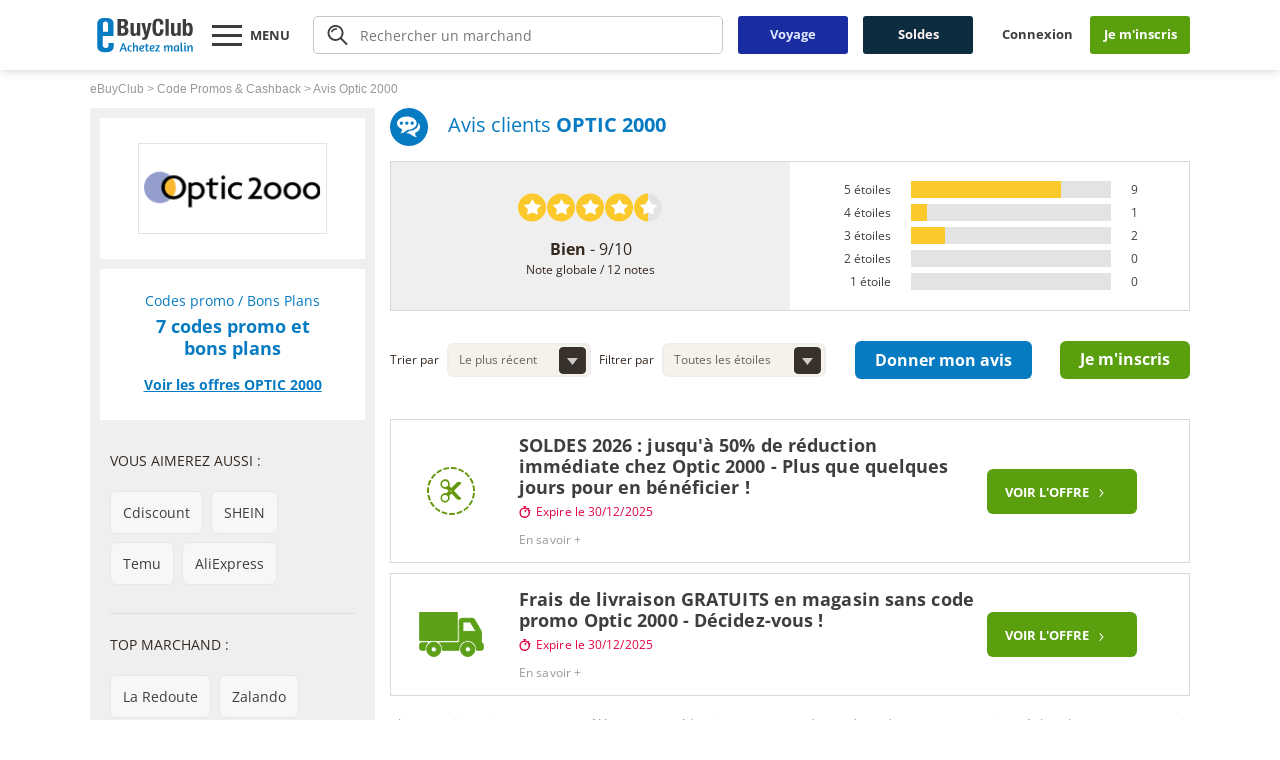

--- FILE ---
content_type: text/html;charset=UTF-8
request_url: https://www.ebuyclub.com/avis/optic-2000-5587
body_size: 39004
content:
















































<!DOCTYPE html>
<!--[if lt IE 7]>      <html class="no-js lt-ie9 lt-ie8 lt-ie7" lang="fr-fr"> <![endif]-->
<!--[if IE 7]>         <html class="no-js lt-ie9 lt-ie8" lang="fr-fr"> <![endif]-->
<!--[if IE 8]>         <html class="no-js lt-ie9" lang="fr-fr"> <![endif]-->
<!--[if IE 9]>		 <html class="no-js lt-ie10" lang="fr-fr"> <![endif]-->
<!--[if gt IE 9]><!-->
<html class="no-js" lang="fr-fr">
    <!--<![endif]-->
    <head>
    














<meta charset="utf-8" />
<meta http-equiv="X-UA-Compatible" content="IE=edge,chrome=1" />
<meta name="viewport" content="width=device-width, minimum-scale=1, initial-scale=1.0">


    <title>Avis Optic 2000 - 12 avis clients de Optic 2000</title>


    <meta name="description" content="Avis et commentaire Optic 2000 des clients eBuyClub ayant utilisés le cashback, une réduction ou un code Optic 2000 et ayant donnés une évaluation sur Optic 2000" />

<meta name="robots" content="index, follow" />
<meta name="HandheldFriendly" content="true" />
<link rel="shortcut icon" href="https://www.ebuyclub.com/favicon.ico" />
<link rel="apple-touch-icon" href="https://www.ebuyclub.com/apple-touch-icon.png" />
<link rel="android-touch-icon" href="https://www.ebuyclub.com/apple-touch-icon-precomposed.png" />

<meta name="apple-itunes-app" content="app-id=933164557">
<meta name="google-play-app" content="app-id=com.ebuyclub">


    
<script type="text/javascript">window.gdprAppliesGlobally=true;(function(){function n(e){if(!window.frames[e]){if(document.body&&document.body.firstChild){var t=document.body;var r=document.createElement("iframe");r.style.display="none";r.name=e;r.title=e;t.insertBefore(r,t.firstChild)}else{setTimeout(function(){n(e)},5)}}}function e(r,a,o,s,c){function e(e,t,r,n){if(typeof r!=="function"){return}if(!window[a]){window[a]=[]}var i=false;if(c){i=c(e,n,r)}if(!i){window[a].push({command:e,version:t,callback:r,parameter:n})}}e.stub=true;e.stubVersion=2;function t(n){if(!window[r]||window[r].stub!==true){return}if(!n.data){return}var i=typeof n.data==="string";var e;try{e=i?JSON.parse(n.data):n.data}catch(t){return}if(e[o]){var a=e[o];window[r](a.command,a.version,function(e,t){var r={};r[s]={returnValue:e,success:t,callId:a.callId};n.source.postMessage(i?JSON.stringify(r):r,"*")},a.parameter)}}if(typeof window[r]!=="function"){window[r]=e;if(window.addEventListener){window.addEventListener("message",t,false)}else{window.attachEvent("onmessage",t)}}}e("__uspapi","__uspapiBuffer","__uspapiCall","__uspapiReturn");n("__uspapiLocator");e("__tcfapi","__tcfapiBuffer","__tcfapiCall","__tcfapiReturn");n("__tcfapiLocator");(function(e){var t=document.createElement("link");t.rel="preconnect";t.as="script";var r=document.createElement("link");r.rel="dns-prefetch";r.as="script";var n=document.createElement("link");n.rel="preload";n.as="script";var i=document.createElement("script");i.id="spcloader";i.type="text/javascript";i["async"]=true;i.charset="utf-8";var a="https://sdk.privacy-center.org/"+e+"/loader.js?target="+document.location.hostname;if(window.didomiConfig&&window.didomiConfig.user){var o=window.didomiConfig.user;var s=o.country;var c=o.region;if(s){a=a+"&country="+s;if(c){a=a+"&region="+c}}}t.href="https://sdk.privacy-center.org/";r.href="https://sdk.privacy-center.org/";n.href=a;i.src=a;var d=document.getElementsByTagName("script")[0];d.parentNode.insertBefore(t,d);d.parentNode.insertBefore(r,d);d.parentNode.insertBefore(n,d);d.parentNode.insertBefore(i,d)})("32415ea9-d2e4-49b7-bda1-b5256ccbd8d9")})();</script>



<link rel="preconnect dns-prefetch" href="https://images.ebuyclub.com" />
<link rel="preconnect dns-prefetch" href="https://www.googletagmanager.com" crossorigin />
<link href="https://images.ebuyclub.com/v8/www/fonts/memSYaGs126MiZpBA-UvWbX2vVnXBbObj2OVZyOOSr4dVJWUgsjZ0B4gaVI.woff2" rel="preload" as="font" type="font/woff2" crossorigin />
<link href="https://images.ebuyclub.com/v8/www/fonts/memSYaGs126MiZpBA-UvWbX2vVnXBbObj2OVZyOOSr4dVJWUgsg-1x4gaVI.woff2" rel="preload" as="font" type="font/woff2" crossorigin />
<link rel="preload" href="https://images.ebuyclub.com/v8/www/ce63674607c3e9799d7ffbceb330ee13cdf32fc6/js2/commun/librairie/commun/pack-min.js" as="script" />

    
    <link rel="preload" href="https://images.ebuyclub.com/v8/www/ce63674607c3e9799d7ffbceb330ee13cdf32fc6/js2/commun/ebuyclub/pack-min.js" as="script" />
    <link rel="preload" href="https://images.ebuyclub.com/v8/www/ce63674607c3e9799d7ffbceb330ee13cdf32fc6/js2/marchand/pack-min.js" as="script" />

<link rel="preconnect dns-prefetch" href="https://logos.ebuyclub.com" />
<link rel="preconnect dns-prefetch" href="https://logos1.ebuyclub.com" />
<link rel="preconnect dns-prefetch" href="https://logos2.ebuyclub.com" />
<link rel="preconnect dns-prefetch" href="https://www.google-analytics.com" crossorigin />
<link rel="preconnect dns-prefetch" href="https://www.googleadservices.com" crossorigin />

<link rel="canonical" href="https://www.ebuyclub.com/avis/optic-2000-5587" />
<link rel="manifest" href="https://www.ebuyclub.com/manifest.json">



<style>
    html{font-family:sans-serif;-ms-text-size-adjust:100%;-webkit-text-size-adjust:100%}body{margin:0}article,aside,details,figcaption,figure,footer,header,hgroup,main,nav,section,summary{display:block}audio,canvas,progress,video{display:inline-block;vertical-align:baseline}audio:not([controls]){display:none;height:0}[hidden],template{display:none}a{background:transparent}a:active,a:hover{outline:0}abbr[title]{border-bottom:1px dotted}b,strong{font-weight:bold}dfn{font-style:italic}h1{font-size:2em;margin:.67em 0}mark{background:#ff0;color:#000}small{font-size:80%}sub,sup{font-size:75%;line-height:0;position:relative;vertical-align:baseline}sup{top:-0.5em}sub{bottom:-0.25em}img{border:0}svg:not(:root){overflow:hidden}figure{margin:1em 40px}hr{-moz-box-sizing:content-box;box-sizing:content-box;height:0}pre{overflow:auto}code,kbd,pre,samp{font-family:monospace,monospace;font-size:1em}button,input,optgroup,select,textarea{color:inherit;font:inherit;margin:0}button{overflow:visible}button,select{text-transform:none}button,html input[type="button"],input[type="reset"],input[type="submit"]{-webkit-appearance:button;cursor:pointer}button[disabled],html input[disabled]{cursor:default}button::-moz-focus-inner,input::-moz-focus-inner{border:0;padding:0}input{line-height:normal}input[type="checkbox"],input[type="radio"]{box-sizing:border-box;padding:0}input[type="number"]::-webkit-inner-spin-button,input[type="number"]::-webkit-outer-spin-button{height:auto}input[type="search"]{-webkit-appearance:textfield;-moz-box-sizing:content-box;-webkit-box-sizing:content-box;box-sizing:content-box}input[type="search"]::-webkit-search-cancel-button,input[type="search"]::-webkit-search-decoration{-webkit-appearance:none}fieldset{border:1px solid #c0c0c0;margin:0 2px;padding:.35em .625em .75em}legend{border:0;padding:0}textarea{overflow:auto}optgroup{font-weight:bold}table{border-collapse:collapse;border-spacing:0}td,th{padding:0}html{color:#222;font-size:1em;line-height:1.4;}::-moz-selection{background:#b3d4fc;text-shadow:none;}::selection{background:#b3d4fc;text-shadow:none;}hr{display:block;height:1px;border:0;border-top:1px solid #ccc;margin:1em 0;padding:0;}audio,canvas,img,svg,video{vertical-align:middle;}fieldset{border:0;margin:0;padding:0;}textarea{resize:vertical;}.browsehappy{margin:0.2em 0;background:#ccc;color:#000;padding:0.2em 0;}.hidden{display:none !important;visibility:hidden;}.visuallyhidden{border:0;clip:rect(0 0 0 0);height:1px;margin:-1px;overflow:hidden;padding:0;position:absolute;width:1px;}.visuallyhidden.focusable:active,.visuallyhidden.focusable:focus{clip:auto;height:auto;margin:0;overflow:visible;position:static;width:auto;}.invisible{visibility:hidden;}.clearfix:before,.clearfix:after{content:" ";display:table;}.clearfix:after{clear:both;}@media print,(-o-min-device-pixel-ratio:5/4),(-webkit-min-device-pixel-ratio:1.25),(min-resolution:120dpi){}@media print{*,*:before,*:after{background:transparent !important;color:#000 !important;box-shadow:none !important;text-shadow:none !important;}a,a:visited{text-decoration:underline;}a[href]:after{content:" (" attr(href) ")";}abbr[title]:after{content:" (" attr(title) ")";}a[href^="#"]:after,a[href^="javascript:"]:after{content:"";}pre,blockquote{border:1px solid #999;page-break-inside:avoid;}thead{display:table-header-group;}tr,img{page-break-inside:avoid;}img{max-width:100% !important;}p,h2,h3{orphans:3;widows:3;}h2,h3{page-break-after:avoid;}}@font-face{font-family:'Open Sans';font-style:normal;font-weight:400;font-stretch:normal;font-display:swap;src:local('Open Sans'),local('OpenSans'),url(https://images.ebuyclub.com/v8/www/fonts/memSYaGs126MiZpBA-UvWbX2vVnXBbObj2OVZyOOSr4dVJWUgsjZ0B4gaVI.woff2) format('woff2');unicode-range:U+0000-00FF,U+0131,U+0152-0153,U+02BB-02BC,U+02C6,U+02DA,U+02DC,U+2000-206F,U+2074,U+20AC,U+2122,U+2191,U+2193,U+2212,U+2215,U+FEFF,U+FFFD;}@font-face{font-family:'Open Sans';font-style:normal;font-weight:700;font-stretch:normal;font-display:swap;src:local('Open Sans Bold'),local('OpenSans-Bold'),url(https://images.ebuyclub.com/v8/www/fonts/memSYaGs126MiZpBA-UvWbX2vVnXBbObj2OVZyOOSr4dVJWUgsg-1x4gaVI.woff2) format('woff2');unicode-range:U+0000-00FF,U+0131,U+0152-0153,U+02BB-02BC,U+02C6,U+02DA,U+02DC,U+2000-206F,U+2074,U+20AC,U+2122,U+2191,U+2193,U+2212,U+2215,U+FEFF,U+FFFD;}*{-webkit-box-sizing:border-box;-moz-box-sizing:border-box;box-sizing:border-box}html,body{margin:0;padding:0}ul,ol{padding-left:2em}ul.unstyled{list-style:none}img{height:auto;vertical-align:middle;border:0}audio,canvas,video{display:inline-block}svg:not(:root){overflow:hidden}html{font-size:62.5%;font-size:-webkit-calc(.625em);font-size:calc(.625em);-webkit-text-size-adjust:100%;-ms-text-size-adjust:100%}body{font-size:1.4em;background-color:#fff;color:#000;font-family:Helvetica,Arial,sans-serif;line-height:1.5}a{color:#333}a:hover,a:focus,a:active{color:#000}p,.p-like,ul,ol,dl,blockquote,pre,td,th,label,textarea,caption,details,figure{margin-top:0.75em;margin-bottom:0;line-height:1.5}h1,.h1-like{font-size:3.2rem}h2,.h2-like{font-size:2.8rem}h3,.h3-like{font-size:2.4rem}h4,.h4-like{font-size:2rem}h5,.h5-like{font-size:1.8rem}h6,.h6-like{font-size:1.6rem}.smaller{font-size:.71em}.small{font-size:.86em}.big{font-size:1.14em}.bigger{font-size:1.29em}.biggest{font-size:1.43em}code,pre,samp,kbd{white-space:pre-line;white-space:pre-wrap;font-family:Consolas,'DejaVu Sans Mono',Courier,monospace;line-height:normal}em,.italic,address,cite,dfn,i,var{font-style:italic}strong,.bold{font-weight:bold}small,sub,sup{font-size:smaller}.visually-hidden{position:absolute !important;border:0 !important;height:1px !important;width:1px !important;padding:0 !important;overflow:hidden !important;clip:rect(1px,1px,1px,1px) !important}body>script{display:none !important}@media (max-width:599px){.no-small-screen{display:none}}@media (min-width:1024px){.no-large-screen{display:none}}p:first-child,.p-like:first-child,ul:first-child,ol:first-child,dl:first-child,blockquote:first-child,pre:first-child,h1:first-child,h2:first-child,h3:first-child,h4:first-child,h5:first-child,h6:first-child{margin-top:0}li p,li .p-like,li ul,li ol{margin-top:0;margin-bottom:0}img,table,td,blockquote,code,pre,textarea,input,video{max-width:100%}table{margin-bottom:2em}.mod{overflow:hidden}.clear,.line,.row{clear:both}.clearfix:after,.line:after{content:"";display:table;clear:both}.row{display:table;table-layout:fixed;width:100%}.row>*,.col{display:table-cell;vertical-align:top}.inbl{display:inline-block;vertical-align:top}.left,.start{float:left}img.left,img.start{margin-right:1em}.right,.end{float:right}img.right,img.end{margin-left:1em}img.left,img.right,img.start,img.end{margin-bottom:.5em}.center{margin-left:auto;margin-right:auto;text-align:center}.txtleft{text-align:left}.txtright{text-align:right}.txtcenter{text-align:center}.w10{width:10%}.w20{width:20%}.w25{width:25%}.w30{width:30%}.w33{width:33.3333%}.w40{width:40%}.w50{width:50%}.w60{width:60%}.w66{width:66.6666%}.w70{width:70%}.w75{width:75%}.w80{width:80%}.w85{width:85%}.w90{width:90%}.w100{width:100%}.w50p{width:50px}.w100p{width:100px}.w150p{width:150px}.w200p{width:200px}.w300p{width:300px}.w400p{width:400px}.w500p{width:500px}.w600p{width:600px}.w700p{width:700px}.w800p{width:800px}.w960p{width:960px}.mw960p{max-width:960px}.w1100p{width:1100px}.w1140p{width:1140px}.mw1140p{max-width:1140px}.wauto{width:auto}.man{margin:0}.pan{padding:0}.mas{margin:1em}.mam{margin:2em}.mal{margin:4em}.pas{padding:1em}.pam{padding:2em}.pal{padding:4em}.mtn{margin-top:0}.mts{margin-top:1em}.mtm{margin-top:2em}.mtl{margin-top:4em}.mrn{margin-right:0}.mrs{margin-right:1em}.mrm{margin-right:2em}.mrl{margin-right:4em}.mbn{margin-bottom:0}.mbs{margin-bottom:1em}.mbm{margin-bottom:2em}.mbl{margin-bottom:4em}.mln{margin-left:0}.mls{margin-left:1em}.mlm{margin-left:2em}.mll{margin-left:4em}.ptn{padding-top:0}.pts{padding-top:1em}.ptm{padding-top:2em}.ptl{padding-top:4em}.prn{padding-right:0}.prs{padding-right:1em}.prm{padding-right:2em}.prl{padding-right:4em}.pbn{padding-bottom:0}.pbs{padding-bottom:1em}.pbm{padding-bottom:2em}.pbl{padding-bottom:4em}.pln{padding-left:0}.pls{padding-left:1em}.plm{padding-left:2em}.pll{padding-left:4em}.grid{overflow:hidden}.grid>*{display:block;padding:0;margin-left:-20px;text-align:left}.grid> {display:inline-block;padding-left:20px;margin-left:0;vertical-align:top}:root .grid{font-size:0;text-justify:distribute-all-lines}:root .grid> {font-size:14px;font-size:1.4rem}.opera:-o-prefocus,.grid>*{word-spacing:-0.43em}.grid2>*{width:50%}.grid3>*{width:33.333%}.grid4>*{width:25%}.grid5>*{width:20%}.grid6>*{width:16.667%}.grid8>*{width:12.5%}.grid10>*{width:10%}.grid12>*{width:8.333%}.grid2-1>*:first-child,.grid1-2> {width:66.666%}.grid1-2>*:first-child,.grid2-1> {width:33.333%}.grid1-3>*:first-child,.grid3-1> {width:25%}.grid3-1>*:first-child,.grid1-3> {width:75%}@media (max-width:1024px){.grid5>*,.grid6>*,.grid8>*,.grid10>*,.grid12>*{width:33.333%}}@media (max-width:599px){.grid3>*,.grid4>*,.grid5>*,.grid6>*,.grid8>*,.grid10>*,.grid12>*{width:50%}}[class*="autogrid"]{text-align:justify}[class*="autogrid"]:after{content:"";display:inline-block;width:100%}[class*="autogrid"]>*{display:inline-block;vertical-align:top;text-align:left}:root [class*="autogrid"]{font-size:0;text-justify:distribute-all-lines}:root [class*="autogrid"]>*{font-size:14px;font-size:1.4rem}[class*="autogrid"]:-o-prefocus{word-spacing:-0.43em}.autogrid2>*{width:49%}.autogrid3>*{width:32%}.autogrid4>*{width:23.6%}.autogrid5>*{width:19%}.autogrid6>*{width:15%}.autogrid8>*{width:10.8%}.autogrid10>*{width:9%}.autogrid12>*{width:6.4%}@media (max-width:1024px){.autogrid5>*,.autogrid6>*,.autogrid8>*,.autogrid10>*,.autogrid12>*{width:32%}}@media (max-width:599px){.autogrid5>*,.autogrid6>*,.autogrid8>*,.autogrid10>*,.autogrid12>*{width:49%}}table,.table{width:100%;max-width:100%;table-layout:fixed;border-collapse:collapse;vertical-align:top;border:1px solid #ccc}.table{display:table}table#recaptcha_table,table.table-auto{table-layout:auto}caption{padding:1em;color:#555;font-style:italic}td,th{padding:0.3em 0.8em;border:1px #aaa dotted;vertical-align:top;min-width:2em;cursor:default;text-align:left}.btn{display:inline-block}form,fieldset{border:none}input,button,select,label,.btn{vertical-align:middle;font-family:inherit;font-size:inherit}label{display:inline-block;vertical-align:middle;cursor:pointer}legend{border:0;white-space:normal}textarea{min-height:5em;vertical-align:top;font-family:inherit;font-size:inherit;resize:vertical}button,input[type="button"],input[type="reset"],input[type="submit"]{cursor:pointer;-webkit-appearance:button}input[type="search"]{-webkit-appearance:textfield}input[type="search"]::-webkit-search-decoration,input[type="search"]::-webkit-search-cancel-button,input[type="search"]::-webkit-search-results-button,input[type="search"]::-webkit-search-results-decoration{display:none}::-webkit-input-placeholder{color:#777}input:-moz-placeholder,textarea:-moz-placeholder{color:#777}button::-moz-focus-inner,input[type='button']::-moz-focus-inner,input[type='reset']::-moz-focus-inner,input[type='submit']::-moz-focus-inner{border:0;padding:0}.icon{display:inline-block}.icon:before,.icon.after:after{content:"";display:inline-block;vertical-align:middle;position:relative;top:-0.1em;margin:0 0.3em 0 0;font:1.4em/1 sans-serif;color:#000;text-shadow:1px 1px 0 rgba(0,0,0,0.1);speak:none}@media (min-device-width:599px){.icon:before,.icon.after:after{font:1em/.6 sans-serif;-webkit-transform:rotateZ(.05deg)}}.icon.after:after{margin:0 0 0 8px}.icon.after:before{content:"" !important}.icon-rate:before,.icon-rate.after:after{content:"\2605"}.icon-unrate:before,.icon-unrate.after:after{content:"\2606"}.icon-check:before,.icon-check.after:after{content:"\2713"}.icon-uncheck:before,.icon-uncheck.after:after{content:"\2717"}.icon-cloud:before,.icon-cloud.after:after{content:"\2601"}.icon-dl:before,.icon-dl.after:after{content:"\21E3";font-weight:bold}.icon-cross:before,.icon-cross.after:after{content:"\2716";font-weight:bold}.icon-arrow1:before,.icon-arrow1.after:after{content:"\2192";position:relative;top:-0.15em}.icon-arrow2:before,.icon-arrow2.after:after{content:"\279E"}.icon-arrow3:before,.icon-arrow3.after:after{content:"\279A"}.icon-bracket1:before,.icon-bracket1.after:after{content:"\2039";font-weight:bold;font-size:1.6em;position:relative;top:-0.15em}.icon-bracket2:before,.icon-bracket2.after:after{content:"\203A";font-weight:bold;font-size:1.6em;position:relative;top:-0.15em}.icon-up:before,.icon-up.after:after{content:"\25B2"}.icon-down:before,.icon-down.after:after{content:"\25BC"}.icon-bull:before,.icon-bull.after:after{content:"\2022";font-size:1.2em;top:-0.05em}.icon-bull2:before,.icon-bull2.after:after{content:"\25E6";top:-0.05em}.icon-bull3:before,.icon-bull3.after:after{content:"\2023";font-size:1.6em;top:-0.05em}.icon-nav:before,.icon-nav.after:after{content:"\2261";font-weight:bold}.icon-losange:before,.icon-losange.after:after{content:"\25C6"}.icon-asteri:before,.icon-asteri.after:after{content:"\2731";font-weight:bold}.icon-mail:before,.icon-mail.after:after{content:"\2709";font-size:1.6em;top:-0.05em}@media (min-width:1024px){.large-hidden{display:none !important}.large-visible{display:block !important}.large-no-float{float:none}.large-inbl{display:inline-block;float:none;vertical-align:top}.large-row{display:table;table-layout:fixed;width:100% !important}.large-col{display:table-cell;vertical-align:top}.large-w25{width:25% !important}.large-w33{width:33.3333% !important}.large-w50{width:50% !important}.large-w66{width:66.6666% !important}.large-w75{width:75% !important}.large-w100,.large-wauto{display:block !important;float:none !important;clear:none !important;width:auto !important;margin-left:0 !important;margin-right:0 !important;border:0}.large-man{margin:0 !important}}@media (max-width:599px){.w600p,.w700p,.w800p,.w960p,.mw960p{width:auto;float:none}.small-hidden{display:none !important}.small-visible{display:block !important}.small-no-float{float:none}.small-inbl{display:inline-block;float:none;vertical-align:top}.small-row{display:table !important;table-layout:fixed !important;width:100% !important}.small-col{display:table-cell !important;vertical-align:top !important}.small-w25{width:25% !important}.small-w33{width:33.3333% !important}.small-w50{width:50% !important}.small-w66{width:66.6666% !important}.small-w75{width:75% !important}.small-w100,.small-wauto{display:block !important;float:none !important;clear:none !important;width:auto !important;margin-left:0 !important;margin-right:0 !important;border:0}.small-man{margin:0 !important}.small-pan{padding:0 !important}}.flex{display:-webkit-box;display:-webkit-flex;display:-ms-flexbox;display:flex}.flex-h{-webkit-box-orient:horizontal;-webkit-box-direction:normal;-webkit-flex-direction:row;-ms-flex-direction:row;flex-direction:row}.flex-v{-webkit-box-orient:vertical;-webkit-box-direction:normal;-webkit-flex-direction:column;-ms-flex-direction:column;flex-direction:column}.flex-fluid{-webkit-box-flex:1;-webkit-flex:1;-ms-flex:1;flex:1}.flex-start{-webkit-box-ordinal-group:0;-webkit-order:-1;-ms-flex-order:-1;order:-1}.flex-mid{-webkit-box-ordinal-group:2;-webkit-order:1;-ms-flex-order:1;order:1}.flex-end{-webkit-box-ordinal-group:43;-webkit-order:42;-ms-flex-order:42;order:42}@media print{*{background:transparent !important;-webkit-box-shadow:none !important;box-shadow:none !important;text-shadow:none !important}body{width:auto !important;margin:auto !important;font-family:serif;font-size:12pt;background-color:#fff !important;color:#333 !important}p,h1,h2,h3,h4,h5,h6,blockquote,ul,ol{color:#000 !important;margin:auto !important}.print{display:block}.no-print{display:none}img{-webkit-filter:grayscale(100%);filter:grayscale(100%)}p,blockquote{orphans:3;widows:3}blockquote,ul,ol{page-break-inside:avoid}h1{page-break-before:always}h1,h2,h3,caption{page-break-after:avoid}a{color:#000 !important;text-decoration:underline !important}a[href]:after{content:" (" attr(href) ")"}a[href^="javascript:"]:after,a[href^="#"]:after{content:""}}.skip-links{position:absolute}.skip-links a{position:absolute;overflow:hidden;clip:rect(1px,1px,1px,1px);padding:0.5em;background:black;color:white;text-decoration:none}.skip-links a:focus{position:static;overflow:visible;clip:auto}@media (max-width:599px){div,textarea,table,td,th,code,pre,samp{word-wrap:break-word;-webkit-hyphens:auto;-moz-hyphens:auto;-ms-hyphens:auto;hyphens:auto}}.gm-style img{height:100%}:not(.gm-style) img{height:auto}.gm-style img,.gmnoscreen img,.gmnoprint img{max-width:none !important}.ie67 *{behavior:url(/js/boxsizing.htc)}.ie678 h1,.ie678 .h1-like{font-size:2.29em}.ie678 h2,.ie678 .h2-like{font-size:2em}.ie678 h3,.ie678 .h3-like{font-size:1.71em}.ie678 h4,.ie678 .h4-like{font-size:1.43em}.ie678 h5,.ie678 .h5-like{font-size:1.29em}.ie678 h6,.ie678 .h6-like{font-size:1.14em}.ie678 img{width:auto}.ie678 .gm-style img{height:100%}.clearfix,.line,.mod,.row,.col{*zoom:1}.btn,.col,.inbl{*display:inline;*zoom:1}.visually-hidden{*clip:rect(1px 1px 1px 1px)}.ie8 .grid>*,.ie8 [class*="autogrid"]>*{letter-spacing:-0.31em;text-rendering:optimizespeed}.ie8 .grid> ,.ie8 [class*="autogrid"]> {letter-spacing:normal;word-spacing:normal;text-rendering:auto}.grid> ,[class*="autogrid"]> {*display:inline;*zoom:1}.ie678 input[type="checkbox"],.ie678 input[type="radio"]{padding:0}.ie678 textarea{overflow:auto}code,kbd,mark{border-radius:2px}kbd{padding:0 2px;border:1px solid #999}code{padding:2px 4px;background:rgba(0,0,0,0.04);color:#b11}pre code{padding:none;background:none;color:inherit;border-radius:0}mark{padding:2px 4px;background:#ff0}sup,sub{vertical-align:0;position:relative}sup{bottom:1ex}sub{top:0.5ex}blockquote{margin-left:0;padding-left:1em;border-left:4px solid rgba(0,0,0,0.15);font-style:italic}q{font-style:normal}q,.q{quotes:"\00a0" "\00a0"}q:lang(fr),.q:lang(fr){quotes:"\00a0" "\00a0"}hr{display:block;clear:both;height:1px;margin:1em 0 2em;padding:0;border:0;color:#ccc;background-color:#ccc}.alternate{border:0}.alternate tbody{border:1px solid #ccc}.alternate thead tr> {border-left:0}.alternate tbody tr> {border-left:1px solid #ccc}.alternate-vert{border:0;border-right:1px solid #ccc}.alternate-vert tr>:first-child{border-bottom:0}.alternate-vert tr> {border-top:1px solid #ccc}.striped tbody tr:nth-child(odd){background:#eee;background:rgba(0,0,0,0.05)}.striped-vert tr>:first-child{background:#eee;background:rgba(0,0,0,0.05)}.owl-carousel .animated{-webkit-animation-duration:1000ms;animation-duration:1000ms;-webkit-animation-fill-mode:both;animation-fill-mode:both;}.owl-carousel .owl-animated-in{z-index:0;}.owl-carousel .owl-animated-out{z-index:1;}.owl-carousel .fadeOut{-webkit-animation-name:fadeOut;animation-name:fadeOut;}@-webkit-keyframes fadeOut{0%{opacity:1;}100%{opacity:0;}}@keyframes fadeOut{0%{opacity:1;}100%{opacity:0;}}.owl-height{-webkit-transition:height 500ms ease-in-out;-moz-transition:height 500ms ease-in-out;-ms-transition:height 500ms ease-in-out;-o-transition:height 500ms ease-in-out;transition:height 500ms ease-in-out;}.owl-carousel{display:none;width:100%;-webkit-tap-highlight-color:transparent;position:relative;z-index:1;}.owl-carousel .owl-stage{position:relative;-ms-touch-action:pan-Y;}.owl-carousel .owl-stage:after{content:".";display:block;clear:both;visibility:hidden;line-height:0;height:0;}.owl-carousel .owl-stage-outer{position:relative;overflow:hidden;-webkit-transform:translate3d(0px,0px,0px);}.owl-carousel .owl-controls .owl-nav .owl-prev,.owl-carousel .owl-controls .owl-nav .owl-next,.owl-carousel .owl-controls .owl-dot{cursor:pointer;cursor:hand;-webkit-user-select:none;-khtml-user-select:none;-moz-user-select:none;-ms-user-select:none;user-select:none;}.owl-carousel.owl-loaded{display:block;}.owl-carousel.owl-loading{opacity:0;display:block;}.owl-carousel.owl-hidden{opacity:0;}.owl-carousel .owl-refresh .owl-item{display:none;}.owl-carousel .owl-item{position:relative;min-height:1px;float:left;-webkit-backface-visibility:hidden;-webkit-tap-highlight-color:transparent;-webkit-touch-callout:none;-webkit-user-select:none;-moz-user-select:none;-ms-user-select:none;user-select:none;}.owl-carousel .owl-item img{display:block;width:100%;-webkit-transform-style:preserve-3d;}.owl-carousel.owl-text-select-on .owl-item{-webkit-user-select:auto;-moz-user-select:auto;-ms-user-select:auto;user-select:auto;}.owl-carousel .owl-grab{cursor:move;cursor:-webkit-grab;cursor:-o-grab;cursor:-ms-grab;cursor:grab;}.owl-carousel.owl-rtl{direction:rtl;}.owl-carousel.owl-rtl .owl-item{float:right;}.no-js .owl-carousel{display:block;}.owl-carousel .owl-item .owl-lazy{opacity:0;-webkit-transition:opacity 400ms ease;-moz-transition:opacity 400ms ease;-ms-transition:opacity 400ms ease;-o-transition:opacity 400ms ease;transition:opacity 400ms ease;}.owl-carousel .owl-item img{transform-style:preserve-3d;}.owl-carousel .owl-video-wrapper{position:relative;height:100%;background:#000;}.owl-carousel .owl-video-play-icon{position:absolute;height:80px;width:80px;left:50%;top:50%;margin-left:-40px;margin-top:-40px;background:url("https://images.ebuyclub.com/v8/www/ce63674607c3e9799d7ffbceb330ee13cdf32fc6/images/owl/owl.video.play.png") no-repeat;cursor:pointer;z-index:1;-webkit-backface-visibility:hidden;-webkit-transition:scale 100ms ease;-moz-transition:scale 100ms ease;-ms-transition:scale 100ms ease;-o-transition:scale 100ms ease;transition:scale 100ms ease;}.owl-carousel .owl-video-play-icon:hover{-webkit-transition:scale(1.3,1.3);-moz-transition:scale(1.3,1.3);-ms-transition:scale(1.3,1.3);-o-transition:scale(1.3,1.3);transition:scale(1.3,1.3);}.owl-carousel .owl-video-playing .owl-video-tn,.owl-carousel .owl-video-playing .owl-video-play-icon{display:none;}.owl-carousel .owl-video-tn{opacity:0;height:100%;background-position:center center;background-repeat:no-repeat;-webkit-background-size:contain;-moz-background-size:contain;-o-background-size:contain;background-size:contain;-webkit-transition:opacity 400ms ease;-moz-transition:opacity 400ms ease;-ms-transition:opacity 400ms ease;-o-transition:opacity 400ms ease;transition:opacity 400ms ease;}.owl-carousel .owl-video-frame{position:relative;z-index:1;}.owl-theme .owl-controls{margin-top:10px;text-align:center;}.owl-theme .owl-controls .owl-nav [class*="owl-"]{background:none repeat scroll 0 0 #2a2421;border-radius:3px;color:#fff;cursor:pointer;display:inline-block;font-size:14px;margin:5px;padding:4px 7px;}.owl-theme .owl-controls .owl-nav [class*="owl-"]:hover{background:none repeat scroll 0 0 #087abf;color:#fff;text-decoration:none;}.owl-theme .owl-controls .owl-nav .disabled{cursor:default;opacity:0.5;}.owl-theme .owl-dots .owl-dot{display:inline-block;}.owl-theme .owl-dots .owl-dot span{border-radius:30px;border:#2a2421 solid 3px;display:block;margin:5px 7px;transition:opacity 200ms ease 0s;width:15px;height:15px;}.owl-theme .owl-dots .owl-dot.active span,.owl-theme .owl-dots .owl-dot:hover span{border:#087abf solid 3px;}
    .bt-reset,.bt,bt_null{cursor:pointer;text-decoration:none;border:none;background:none;padding:0;}.bt,.bt_null{border-radius:6px;display:inline-block;font-size:16px;font-weight:bold;height:38px;padding:6px 20px;text-align:center;}.bt.pt{height:30px;padding:5px 10px;font-size:13px;}.bt.nl{height:50px;}.bt.gd{font-size:16px;height:45px;padding:10px 20px;}button.bt,input.bt{border:0 none;}.bt,a.bt:hover,a.bt:active,a.bt:focus{color:#FFF;text-decoration:none;outline:0;}.bt:focus,.bt_null:focus{outline:0;}.bt_null{color:#666;}.bt_null .svg-che path{fill:#666;}.bt_green{background-color:#64970a;}.bt_blue{background-color:#077bc2;}.bt_blue-fb{background-color:#3b5998;}.bt_red{background-color:#f80d71;}.bt_grey{background-color:#aaa9a7;}.bt_white{background:#fff;}.bt_purple{background:#7004DC;}.bt_fb{background:#0A7BC2;}.bt_tw{background:#1CA1F2;}.bt_violet{background-color:White;color:#6f04dc;}a.bt_violet:hover,a.bt_violet:active,a.bt_violet:focus{color:#6f04dc;}.bt_insta{background:#E10141;}.bt:not(.bt-p):not(.btn-add-offer-user):hover,.bt-hover:hover{transition:transform 500ms cubic-bezier(0.190,1.000,0.220,1.000);transform:translateY(-3px) scale(1,1);-webkit-transform:translateY(-5px) scale(1,1);-webkit-appearance:none;}.bt:not(.bt-no-hover):hover,.bt-hover:hover{box-shadow:0 4px 7px #d0d0cf;}.svg-che{width:6px;height:12px;}.svg-che2{width:10px;height:17px;}.svg-che.bottom{transform:rotate(90deg);}.svg-che.left{transform:rotate(180deg);}.svg-che.top{transform:rotate(-90deg);}.svg-che.blue path{fill:#077bc2;}a.bt_violet .svg-che path{fill:#6f04dc;}.svg-che.green path{fill:#5ca018;}.bt.h-blue:hover{box-shadow:0 4px 7px #0351a3;}.bt ._s,.bt_null ._s{float:right;margin-top:8px;}.bt.pt ._s,.bt_null.pt ._s{margin-top:5px;}._sBis{float:right;margin-top:-3px;}.bt .svg-che{width:5px;height:8px;margin-left:7px;}.bt-p .svg-che{margin-top:5px;}.bt-p{text-decoration:none;font-size:14px;padding:0;height:45px;}.bt-p-l::before{background-color:#4E720B;bottom:0;content:"";height:13px;position:absolute;right:-14px;transform:skew(34deg,0deg);transition:height .4s ease;width:18px;z-index:4;}.bt-p-l{border-radius:6px 0 0 6px;border-right:0 none;transition:padding-right .4s ease;z-index:4;background:#64970A;color:#fff;padding:14px 18px;height:45px;font-size:13px;white-space:nowrap;vertical-align:middle;}@media screen and (max-width:599px){.bt-p-l{padding:17px 18px;}}.bt-p-l > .sp_che_d{margin:6px 0 0 8px;}.bt-p-pe{backface-visibility:hidden;background:rgba(0,0,0,0) linear-gradient(38deg,#94B25C 0,#94B25C 49%,rgba(202,235,137,0) 50%,rgba(255,255,255,0) 100%) no-repeat scroll 0 8px;border-radius:0 0 6px 6px;height:46px;margin-top:3px;position:absolute;right:-35px;top:0;transform:rotateZ(23deg) translate(0px,-10px) scaleX(.9);transition:transform .4s ease 0s,background-position .4s ease 0s;width:46px;z-index:5;}.bt-p-r{background:#fff;border:2px solid #EAE8E9;border-radius:0 6px 6px 0;margin-bottom:0;margin-left:-23px;padding:9px 10px 9px 0;transition:margin-left .4s ease 0s;vertical-align:middle;white-space:nowrap;z-index:3;}.bt-p-c > *{line-height:33px;padding:0 15px;height:35px;}.bt-p-c input{max-width:180px;border:2px solid #EAE8E9;border-right:none;border-radius:6px 0 0 6px;-webkit-appearance:none;-webkit-user-select:auto;outline:none;}.bt-p-c button{border:none;border-radius:0 6px 6px 0;background:#64970a;color:#fff;width:83px;}.bt-p-c input,.bt-p-r{color:#362920;font-size:17px;}@media screen and (min-width:1025px){.bt-p:hover .bt-p-l{padding-right:0;}.bt-p:hover .bt-p-l::before{height:4px;}.bt-p:hover .bt-p-r{margin-left:-5px;}.bt-p:hover .bt-p-pe{background-position:0 0;transform:rotateZ(15deg) translate(5px,-5px) scaleX(1);}}#btn_alerte,#btn_ope{padding-left:15px;padding-right:15px;}html,body{font-family:"Open Sans",Arial,sans-serif;background-color:#fff;color:#362920;}/*html.wf-active,html.wf-active body{font-family:"Open Sans",sans-serif;}*/#h_search input:focus,#hnl_search input:focus{outline:none;}#lm .dl .flag{background-color:#e10241;border-radius:6px;color:#fff;font-size:8pt;font-weight:700;margin:3px;padding:1px 6px;position:absolute;}a{text-decoration:none;cursor:pointer;color:#666;}a:hover,a:focus,a:active,.fake-link:hover{color:#077bc2;text-decoration:underline;}P A,A.cgu,span.sv-cl a,#_bc a:hover,.txtunderline,.fake-link{text-decoration:underline;}label{margin:0;}h1,h2{color:#077bc2;margin:20px 0;}img{font-size:10pt;}#hcr,.h_chevron{height:92px;}.curpt,#_m span,.carrousel-arrow:hover,.arrowprev:hover,.arrownext:hover,.btRedir,.fake-link{cursor:pointer;}.show,.cbbonus strong,.toolong strong,.multi.cbbonus strong > span,.car-5it .car-b-cb strong{display:block;}.mgrhed{margin-right:2em;}h1,h2,.opensansbold,.bold{font-weight:700;}.mauto{margin:auto;}.posrel{position:relative;}._b,.clearer{clear:both;}.divider{height:1px;background-color:#e5ddcf;width:100%;margin:30px 0;}.hide,.show-mobonly,.hidden-pconly{display:none;}.invisible{visibility:hidden;}.ellipsis{text-overflow:ellipsis;white-space:nowrap;overflow:hidden;padding-right:10px;}.plb{padding-left:3em;}.prb{padding-right:3em;}.flex-center-main,.flex-center{justify-content:center;}.flex-center-alt,.flex-center{align-items:center;}.alert{padding:15px;border-radius:6px;}.alert-success{background-color:#e5f2ce;}.alert-error{background:rgba(224,3,66,0.2);color:#e00342;}.alert-info{background-color:#e5f3fb;}ul.liste_chevron_bleu{list-style-image:url("https://images.ebuyclub.com/v8/www/ce63674607c3e9799d7ffbceb330ee13cdf32fc6/images/chevron-bleu.png");}ul.liste_chevron_red{list-style-image:url("https://images.ebuyclub.com/v8/www/ce63674607c3e9799d7ffbceb330ee13cdf32fc6/images/chevron-rose.png");}ul.liste_chevron_blanc{list-style-image:url("https://images.ebuyclub.com/v8/www/ce63674607c3e9799d7ffbceb330ee13cdf32fc6/images/chevron-blanc.png");}.uppercase{text-transform:uppercase;}.progressbar,.abc,.progressbtn,.line3,.alert,.chevron:before,.share span,.car-b{display:inline-block;}.popup{position:relative;background:#fff;padding:20px;width:auto;margin:20px auto;color:#666;}.cb{font-family:"Arial Bold","Helvetica",sans-serif;}.light{font-weight:400;}.tauxcb{font-size:14pt;}.hRight{margin-top:7px;}.hRight a{margin-left:15px;float:right;}.lm_cn{margin-top:7px;font-size:14px;}.lm_cn select.inputselect{font-size:14px;padding:1px 0;border:1px solid #e9e6e6;border-radius:5px;width:284px;}.w760p{width:760px;}.w45{width:45%;}#content,#content2,#content3{background-color:#fff;margin:auto;width:100%;}#content2{overflow:hidden;width:1100px;cursor:auto;}#content_home{background-color:#fff;margin:auto;}.content{float:left;width:760px;}.black{color:#2a2421;}.blue{color:#077bc2;}.blueoff{color:#28B5DE;}.purple{color:#7004DC;}.brown{color:#b4a8a0;}.green,.green:hover{color:#64970a;}.greyy{color:#3d3e3d;}.violet,.violet:hover{color:#6f04dc;}.yellow{color:#FAB500;}.white-fill{fill:#FFF;}.blue-fill{fill:#077bc2;}.yellow-fill{fill:#FAB500;}.Error_login,.red{color:#e10241;}.chevronb:before{top:-1.1em;margin-right:0;height:0.5em;width:0.5em;}.chevron:before{border-style:solid;border-width:0.15em 0.15em 0 0;content:"";height:0.59em;left:0.15em;position:relative;top:0.37em;transform:rotate(-45deg);vertical-align:top;width:0.59em;margin-right:6px;}.chevron.right:before{left:0;transform:rotate(45deg);}.chevron.bottom:before{top:0;transform:rotate(135deg);}.chevron.blue:before{color:#077bc2;}.chevron.green:before{color:#5ca018;}._n{float:left;width:105px;height:14px;background:url(https://images.ebuyclub.com/v8/www/ce63674607c3e9799d7ffbceb330ee13cdf32fc6/images/marchands/spritenote.png) 0 0 no-repeat;}._avis1{background-position:0 -14px;}._avis2{background-position:0 -28px;}._avis3{background-position:0 -42px;}._avis4{background-position:0 -56px;}._avis5{background-position:0 -70px;}._avis6{background-position:0 -84px;}._avis7{background-position:0 -98px;}._avis8{background-position:0 -112px;}._avis9{background-position:0 -126px;}._avis10{background-position:0 -140px;}#_bc{font-family:"Arial",sans-serif;font-size:12px;color:#999;margin:10px 0 0;padding:0;}#_bc > li:not(:first-child):before{content:">";display:inline-block;}#_bc > li{display:inline;}#_bc a{color:#999;}.p_head{margin:20px auto;}.p_head h1{font-size:30px;color:#077bc2;font-weight:normal;margin:0;}.p_head span._38{margin:20px 10px 0 0;}.p_head span._38 + h1{line-height:38px;font-weight:bold;}.p_head + .w1100p.mauto h2{font-size:22px;font-weight:lighter;margin:0 0 20px 48px;}#txt_h2,.txt_h2{font-size:28px;line-height:36px;margin:25px 0;}.txt_h2 h2{margin:0;}#txt_h2._38,.txt_h2._38{padding-left:40px;width:auto;}#txt_h2 > span,.txt_h2 > span{float:left;margin:0 10px 20px 0;}.txt_h2 .sous_titre{font-size:12pt;line-height:1.2;}.txt_h2.inbl p:first-child{line-height:36px;}.txt_h2.inbl{vertical-align:middle;margin:0;}.txt_h3{font-size:18px;line-height:24px;margin:30px 0;}.separateur_pointilles{background:url(https://images.ebuyclub.com/v8/www/ce63674607c3e9799d7ffbceb330ee13cdf32fc6/images/border.png) repeat-x;height:2px;margin-bottom:27px;margin-top:27px;}.carrousel-wrap{position:relative;}.carrousel-arrow{position:absolute;top:0;bottom:0;margin:auto;width:0;height:0;z-index:5;border-top:27px solid transparent;border-bottom:28px solid transparent;}.carrousel-arrowprev{left:0;border-right:16px solid #d7d4d2;}.carrousel-arrownext{right:0;border-left:16px solid #d7d4d2;}.carrousel-small-dots.owl-theme .owl-dots .owl-dot span{width:10px;height:10px;border-width:2px;margin:2px 3px;}.carrousel-in-wrap{overflow:hidden;margin:20px auto auto;}.car-700{max-width:690px;}.car-700 .carrousel{width:700px;}.car-760{max-width:700px;}.car-760 .carrousel{width:720px;}.car-1100{max-width:1090px;}.car-1100 .carrousel{width:1100px;}.car-b{background-color:#fff;text-align:center;border:1px solid #bdbbb9;}.car-1100 .car-b{width:210px;}.car-700 .car-b{width:130px;margin-right:10px;height:210px;}.car-760 .car-b{width:160px;}.car-5it .car-b{width:124px;height:auto;}.owl-carousel .owl-item .carrousel-logo img{width:auto;margin:auto;}.owl-carousel .owl-item .carrousel-logo.small-logo img{margin:12px auto;}.car-b.v9{padding:5px;}.car-b .car-b-cb-wrap{background-color:#f4efe7;line-height:1.2;padding:12px 0;margin:0 16px;height:105px;border-radius:4px;}.car-b.v9 .car-b-cb-wrap{background-color:White;line-height:1.2;padding:0;margin:0 10px 10px 10px;height:auto;}.car-b-cb-wrap.toolong{line-height:1.1;}.car-700 .car-b-cb-wrap{margin:0 10px;padding:15px 0;height:80px;font-size:0.8em;}.car-760 .car-b-cb-wrap{height:80px;padding:10px 0;}.car-5it .car-b-cb-wrap{background-color:#f6f5f5;margin:0 10px;width:104px;height:70px;}.car-5it .car-b-cb-wrap.multi{padding:5px 0;}.car-5it .car-b-cb{font-size:10pt;}.car-760.car-5it .car-b-cb-wrap .car-b-cb strong{font-size:2em;}.car-760.car-5it .car-b-cb-wrap .car-b-cb strong span{font-size:0.9em;}.car-b-cb .light.smaller{margin:0 5px;}.car-1100 .car-b-cb strong{font-size:35pt;}.car-1100 .v9 .car-b-cb{margin-top:16px;}.car-1100 .v9 .multi .car-b-cb{margin-top:0px;}.car-1100 .v9 .car-b-cb strong{font-size:30pt;color:#e10241;display:block;}.car-1100 .v9 .car-b-cb div{font-size:14pt;}.car-1100 .multi.cbbonus .car-b-cb strong{font-size:30pt;}.car-1100 .multi.cbbonus .v9 .car-b-cb strong{font-size:26pt;}.car-1100 .aulieu .car-b-cb strong{line-height:1;}.car-1100 .car-b-cb strong > span{font-size:26pt;}.car-760 .car-b-cb strong{font-size:28pt;}.car-760 .multi .car-b-cb strong{font-size:22pt;}.car-700 .car-b-cb strong{font-size:20pt;}.car-700 .aulieu,.car-700 .cbbonus{padding:7px 0;}.car-700 .multi strong span{font-size:18pt;}.carrousel-btn{margin:12px 0;}.carrousel .lieu{color:#837863;font-size:0.9em;line-height:1.5;}.carrousel .multi.cbbonus.aulieu .car-b-cb strong > span{display:block;line-height:1;}.o_fav.o_is_not_fav{background-position:-226px -132px;width:27px;height:27px;}.o_fav.o_loader{background:url(https://images.ebuyclub.com/v8/www/ce63674607c3e9799d7ffbceb330ee13cdf32fc6/images/ajax-loader.gif) no-repeat;width:16px;height:16px;}.o_is_fav,.o_is_not_fav:hover{background-position:-226px -105px;width:27px;height:27px;}.h_cbissime{background-color:#f3f3f3;padding:20px 0;margin:0 auto auto;}.hnl .h_cbissime{margin-top:41px;}.h_cbissime #carrousel-cbissimeexclu{max-height:260px;overflow:hidden;}.h_cbissime h2,.h_cbissime .h2like{margin-bottom:0;font-size:22px;}.h_cbissime .h2like i{font-weight:normal;}#h_enexclu .h2like{margin-bottom:10px;}#spancbissimes{color:#2a2421;font-size:14pt;padding-left:4px;}.h_chevron{background:url("https://images.ebuyclub.com/v8/www/ce63674607c3e9799d7ffbceb330ee13cdf32fc6/images/chevron-cecp.png") no-repeat top left;width:26px;margin-right:auto;}#h_cmt_chevron:before{border-width:0.35em 0.35em 0 0;left:0;height:0.7em;width:0.7em;}#ensavoirplus{background-color:#f6f4f1;padding:1em 0;margin:1em 0;text-align:center;}#link-callback{padding:0;text-decoration:none;font-weight:normal;height:auto;}#arrowmenu{background:url("https://images.ebuyclub.com/v8/www/ce63674607c3e9799d7ffbceb330ee13cdf32fc6/images/arrow-03.png");width:18px;height:27px;margin-top:10px;}.arrowprev,.arrownext{width:0;height:0;border-top:27px solid transparent;border-bottom:28px solid transparent;}.arrowprev{border-right:16px solid #d7d4d2;}.arrownext{border-left:16px solid #d7d4d2;}#vitesse{color:#333;font-size:8pt;}.barre{position:fixed;bottom:0;left:0;right:0;z-index:1032;display:none;width:100%;text-align:center;}#bandeau-c{display:block;font-family:Arial,sans-serif;font-size:13px;color:#999;background:#f6f5f5;text-align:left;}a .color-cookie{color:#999;margin:0 5px;}#barre-c{width:1000px;padding:8px 2px;}.mfp-inline-holder .mfp-content{width:auto;}.share{margin-left:auto;}.share a{margin-left:3px;}.share span.socialbar{margin-left:3px;}.share svg{height:26px;width:26px;}.divider-form{position:relative;color:#666;margin:20px auto;text-align:center;}.divider-form:after{content:"";display:block;position:absolute;top:0;bottom:0;left:0;right:0;margin:auto;height:1px;background-color:#e5e5e5;}.divider-form .inbl{position:relative;z-index:1;background:#fff;padding:0 7px;}.ErrorLabel{color:red;font-size:12px;}.ui-menu-item:hover{background-color:#077bc2;color:#fff;}#lm article > div,#lm .dp > div{float:left;height:70px;}#lm .dl{width:110px;}#lm .dl img{background-color:#fff;border:1px solid #d9d6d0;height:50px;margin:10px;width:90px;}#h_cmt{text-align:center;width:1100px;padding:20px 0;}#h_cmt_bloc{margin-top:15px;}#h_cmt_bloc > span{display:inline-block;text-align:left;vertical-align:middle;margin-left:15px;font-size:15pt;color:#636463;}#h_cmt_titre{font-size:2.8rem;line-height:1.5;margin:0 0 23px;}#h_cmt_titre_mobile{font-size:15pt;width:80%;margin:9px 0 0 10%;}.p-flag-cboff{display:block;position:relative;overflow:hidden;-webkit-transform:translate3d(0px,0px,0px);}.flag-cboff{width:72px;height:72px;background:#37cafa;z-index:999;position:absolute;left:-36px;top:-36px;-webkit-transform:rotate(-45deg);transform:rotate(-45deg);}.f-cboff-log .flag-cboff{width:42px;height:42px;left:-21px;top:-21px;}.flag-cboff > *{width:16px;height:16px;margin:auto;background:url("https://images.ebuyclub.com/v8/www/ce63674607c3e9799d7ffbceb330ee13cdf32fc6/images/sp-flag-cboff.png") no-repeat;background-size:100%;position:absolute;bottom:6px;right:0;left:0;-webkit-transform:rotate(45deg);transform:rotate(45deg);}.flag-cboff.catcom1 > *{background:url("https://images.ebuyclub.com/v8/www/ce63674607c3e9799d7ffbceb330ee13cdf32fc6/images/sp-flag-cboff.png") no-repeat;}.f-cboff-log .flag-cboff > *{width:10px;height:10px;bottom:3px;}.fl-cboff-small{width:67px;height:67px;}.flag-cboff-rond{position:absolute;z-index:999;right:17px;top:11px;}.noBackground{background:none !important;}.bloc-copy-to-clipboard .copy-target:focus{outline:none;}.bloc-copy-to-clipboard .bt-copy-to-clipboard{border:none;border-radius:0 6px 6px 0;background-color:#077bc2;color:white;padding:0 15px;height:30px;width:81px;}div.obflink,div.obflink2{cursor:pointer;display:contents;}span.obflink,span.obflink2{cursor:pointer;}span.obflink:hover,span.obflink2:not(.bt):hover{text-decoration:underline;}@media screen and (max-width:599px){html,body{width:auto !important;overflow-x:hidden;}h1{font-size:22px !important;}h1 b{font-size:20pt;}.w1100p,.w760p{min-width:320px;}#hcr{height:106px;}.w760p{width:auto;padding:0 5px;}#logp{margin:auto;}#content2,.content,.hRight,.w1100p,.infocompte{width:100%;}.content,.hRight a{float:none;}.hidden-mobonly,.show-pconly,.car-b .carrousel-btn > ._s{display:none !important;}#txt_h2{font-size:20px;line-height:2;}#txt_h2 > span{float:left;}.show-mobonly,.hidden-pconly,#ensavoirplus strong,#link-callback{display:block !important;}.pop-log-eff .mfp-content{vertical-align:middle;}#logM{margin:75px 10px -10px 15px;}::-webkit-input-placeholder{color:#000;}:-moz-placeholder{color:#000;opacity:1;}::-moz-placeholder{color:#000;opacity:1;}:-ms-input-placeholder{color:#000;}#ensavoirplus{padding:1em 10px;}#h_cbissime{padding:20px 0;margin-top:0 !important;}#h_cbissime .w1100p,#h_cbissime .h2like{text-align:center;}.h_cbissime h2,.h_cbissime .h2like{font-size:14pt;padding:0 5px;margin-bottom:10px;}.h_cbissime #spancbissimes{font-size:12pt;padding:0 5px;display:inline-block;width:100%;text-align:center;}.carrousel-wrap .carrousel-in-wrap{max-width:100%;}.carrousel-in-wrap.car-1100{margin-top:20px;}.carrousel-in-wrap .carrousel{width:90%;margin:auto;text-align:center;}.carrousel .car-b{margin:auto 5px;}.car-760 .car-b,.car-700 .car-b,.car-760.car-5it .car-b{width:210px;height:auto;}.carrousel-in-wrap .car-b-cb-wrap,.car-760.car-5it .car-b-cb-wrap{line-height:1.2;padding:12px 0;margin:0 16px;height:105px;width:auto;display:block;font-size:14px;}.carrousel-in-wrap .car-b .aulieu,.car-760.car-5it .car-b .aulieu{padding:10px 0;}.carrousel-in-wrap .car-b .cbbonus:not(.aulieu),.car-760.car-5it .car-b .car-b-cb-wrap:not(.toolong){padding:15px 0;}.carrousel .car-b-cb-wrap.toolong{line-height:1.1;}.carrousel-wrap .carrousel-in-wrap .car-b .car-b-cb strong{font-size:35pt;display:inline-block;}.carrousel .car-b-cb-wrap.toolong.aulieu strong{font-size:32pt;}.carrousel-wrap .multi.aulieu .car-b-cb strong{line-height:1;}.carrousel .car-b .car-b-cb-wrap .car-b-cb strong > span{font-size:26pt;}.car-760.car-5it .car-b .car-b-cb{font-size:inherit;}.carrousel-btn.pt{height:38px;font-size:16px;padding:6px 20px;}.car-700 #carrousel-cbissimeexclu-annuaire{max-height:260px;overflow:hidden;}#bandeau-c{font-size:11px;}#barre-c{width:95%;margin:auto;padding:5px 0;justify-content:space-between;}#barre-c #ok-cookie{margin-left:5px;padding:2px 6px;font-size:12px;}#h_cmt{width:100%;border:0;}#h_cmt_bloc > span{display:block;margin:auto;text-align:center;}.h_chevron{transform:rotate(90deg);}#h_cmt_mobile{background-color:#f6f4f1;text-align:center;padding:20px 0;display:block;margin:10px 0 15px;}.sp_boost{margin-bottom:20px;}.logo_mt svg{position:absolute;top:10px;left:5px;}#ligneselection .bloc_moment{height:auto;margin:auto 5px;display:inline-block;text-align:center;}#lm .dl .flag{margin-top:-5px;}.topMchdCat{height:350px;}.acm{padding:1em;}}@media screen and (min-width:600px) and (max-width:768px){.w760p{margin:0 4px;}}@media screen and (min-width:600px) and (max-width:1024px){#b-g:not(.b-cboff){height:38px;}html,body{width:100%;overflow-x:hidden;min-width:768px;}.w760p,#logp{margin:auto;}.w1100p,.car-1100 .carrousel{width:760px;margin:auto;}#searchandselect{clear:both;width:68%;margin:10px 2% 0 0;}#bandeau-c{font-size:11px;}#barre-c{width:95%;}.show-pconly,.hidden-tabonly{display:none !important;}.pop-log-eff .mfp-content{vertical-align:middle;}.content,#content2,.liste_cbissime{width:100%;margin:auto;float:none;}#_bc{margin:10px auto 0;}.hr-tp{min-height:120px;}.hidden-pconly,.hidden-mobonly:not(.inbl),.show-tab{display:block;}#h_cmt{width:780px;}#h_cmt_bloc>span{margin-left:-1px;font-size:10pt;}.h_chevron{margin:0;}div#f_appmobile1{font-size:16pt;}div#f_appmobile2{font-size:24pt;}div#f_troisbloc{width:693px;margin:0 auto;border-bottom:0;}.f_sep_t_100{width:100%;border-bottom:2px solid #3c3633;}.footerTerms{margin:15px auto;}#f_soc A.sp_inbl{margin:0 27px;}.carrousel-in-wrap.car-1100{max-width:750px;}.carrousel-in-wrap .car-b .car-b-cb-wrap.cbbonus.aulieu{padding:15px 0;}.carrousel-in-wrap:not(.car-760) .carrousel .car-b{width:142px;height:234px;margin-right:10px;}.carrousel-in-wrap:not(.car-5it) .car-b .car-b-cb-wrap{padding:15px 0;margin:0 16px;height:105px;font-size:14px;}.car-b .car-b-cb strong{font-size:26pt;display:block;}.car-b-cb-wrap.toolong strong{font-size:22pt;}.carrousel-wrap .car-b-cb-wrap .car-b-cb strong > span,.carrousel-in-wrap .multi.cbbonus .car-b-cb strong{font-size:20pt;}.car-1100 .car-b .bt.bt_green{font-size:12px;padding:5px 15px;height:28px;}.car-1100 .car-b .bt.bt_green ._s{margin-top:4px;}.car-b-cb-wrap{margin:0 10px;}div.multi.aulieu:not(.cbbonus){padding:10px 0;}.carrousel-in-wrap:not(.car-5it) div.car-b-cb-wrap:not(.multi):not(.aulieu):not(.cbbonus),.carrousel .car-b .car-b-cb-wrap.toolong,.carrousel-in-wrap:not(.car-5it) .car-b .car-b-cb-wrap.cbbonus{padding:20px 0;}.multi.aulieu .car-b-cb strong{line-height:1;}.carrousel .multi.cbbonus .car-b-cb strong > span,.car-b-cb-wrap.toolong{line-height:1.2;}.car-b .cbbonus .lieu{font-size:0.8em;}.car-700 .carrousel{width:760px;max-height:260px;}.carrousel-in-wrap.car-700{max-width:750px;}.car-700 .car-b{width:142px;margin-right:10px;height:auto;}.car-b-cb .light.smaller{margin:0 1px;}.acm{padding:1em;}}#header{position:relative;width:100%;height:70px;padding:16px 0;margin:0;box-shadow:0px 0px 10px 0px rgba(0,0,0,0.2);background:#fff;z-index:1031;}#header.sticky{position:fixed;top:0;}.h-container{height:100%;}.h-logo img{width:110px;height:36px;}#h-bt-search-launch{margin-left:5px;}.h-bt-nav{font-size:13px;font-weight:bold;text-transform:uppercase;opacity:.2;margin:12px;padding:0;cursor:wait;color:#3D3D3D;width:89px;outline:0;transition:opacity .3s ease-out;}.h-bt-nav.ready{opacity:1;cursor:pointer;}.h-bt-nav:after{content:'MENU';margin-left:8px;}.h-bt-nav.open:after{content:'FERMER';}.h-bt-nav .burger{border:none;padding:0;margin:0;flex:0 0 30px;width:30px;height:21px;display:block;position:relative;cursor:pointer;outline:0;}.h-bt-nav .burger span,.h-bt-nav .burger span:before,.h-bt-nav .burger span:after{display:block;position:absolute;left:0;right:0;margin:auto;background:#3D3D3D;height:3px;width:100%;}.h-bt-nav .burger span{top:0;bottom:0;transition:background 0s .1s;}.h-bt-nav .burger span:before,.h-bt-nav .burger span:after{content:'';transition-duration:.1s,.2s;transition-delay:.1s,0s;transition-timing-function:ease,ease;}.h-bt-nav .burger span:before{transition-property:top,transform;top:-9px;}.h-bt-nav .burger span:after{transition-property:bottom,transform;bottom:-9px;}.h-bt-nav.open .burger span{background:0 0;}.h-bt-nav.open .burger span:before,.h-bt-nav.open .burger span:after{transition-delay:0s,.2s;}.h-bt-nav.open .burger span:before{top:0;transform:rotate(45deg);}.h-bt-nav.open .burger span:after{bottom:0;transform:rotate(-45deg);}#h-search-container{position:relative;flex:1;height:100%;}.h-search{border:1px solid #C6C6C6;border-radius:5px;width:100%;height:100%;}.h-search-input{outline:none;flex:1;border:none;margin:2px;}.h-bt-search{outline:none;width:37px;height:100%;line-height:1;}.h-bt-search-clear{display:none;}#header .bt{font-size:13px;padding:0 12px;line-height:36px;border-radius:3px;}#header .h-bt-gallery{width:110px;text-align:center;text-overflow:ellipsis;overflow:hidden;white-space:nowrap;margin-left:15px;}#header .h-bt-gallery.h-bt-gallery-big{width:120px;padding:0 4px;}#header .h-bt-login{background:none;color:#3D3D3D;width:98px;margin-left:auto;}.h-bt-register{width:100px;}#header-userblock{height:100%;margin-left:15px;min-width:184px;}.h-account{height:100%;}.h-account-bt .h-account-nav-bt,.h-account-bt .h-account-jackpot{background:#077bc2;color:#fff;outline:none;}.h-account-bt{height:100%;padding:0;font-size:13px;font-weight:bold;}.h-account-bt > *{padding:0 12px;border-radius:4px;}.h-account-nav-bt{width:auto;max-width:150px;min-width:100px;margin-right:1px;border-bottom-right-radius:0;border-top-right-radius:0;}.h-account-nav-bt span{text-overflow:ellipsis;overflow:hidden;white-space:nowrap;padding-right:10px;}.h-account-nav-bt img{margin-left:auto;}.h-account-nav-bt #nb-msg{display:none;position:absolute;top:-6px;left:-6px;width:17px;height:17px;background-color:#d93655;border-radius:8px;color:#fff;font-size:10px;text-align:center;text-decoration:none;}.h-account-jackpot{width:auto;min-width:95px;border-bottom-left-radius:0;border-top-left-radius:0;cursor:pointer;text-overflow:ellipsis;overflow:hidden;white-space:nowrap;text-decoration:none;justify-content:space-between;}.h-account-jackpot #header-cagnotte{flex:1 1 calc(70px - 23px);text-overflow:ellipsis;overflow:hidden;white-space:nowrap;text-align:right;}.h-account-jackpot .svg-labourseoulavie-euro{width:16px;height:20px;margin-right:10px;flex:0 0 16px;}.h-account-jackpot .svg-labourseoulavie-euro path{fill:#fff;}.h-account-nav{position:absolute;top:0;left:0;width:160px;border:1px solid #aeaeae;background:#fff;padding:21px 20px;}#h-account.open .h-account-nav{display:block;top:54px;}.h-account-nav:after,.h-account-nav:before{bottom:100%;left:50%;border:solid transparent;content:" ";height:0;width:0;position:absolute;pointer-events:none;}.h-account-nav:after{border-color:rgba(255,255,255,0);border-bottom-color:#fff;border-width:8px;margin-left:-8px;}.h-account-nav:before{border-color:rgba(174,174,174,0);border-bottom-color:#aeaeae;border-width:9px;margin-left:-9px;}.h-account-nav a{display:block;padding-top:25px;color:#3D3D3D;font-weight:normal;line-height:1;}.h-account-nav a:first-child{padding:0;}.h-account-nav .h-logout img{vertical-align:top;margin-right:5px;}#btool.bt{border:1px solid #C6C6C6;margin-left:15px;color:#3D3D3D;border-radius:5px;}#btool img{margin:0 5px 4px 5px;}@media screen and (max-width:1024px){#header{height:45px;padding:10px 0;}#header .h-container{width:100%;padding:0 20px 0 14px;}#header .h-logo{position:absolute;top:0;bottom:0;left:0;right:0;margin:auto;}#header .h-logo,#header .h-logo img{width:67px;height:24px;}#header .h-bt-nav{display:block;width:26px;height:19px;order:-1;margin:0 auto 0 0;}#header .h-bt-nav .burger{width:26px;height:19px;}#header .h-bt-nav:after{content:'';}#header .h-bt-nav img{width:26px;height:19px;}#header .h-small-search{margin-right:14px;}#header .h-small-search svg path,#header .h-small-account svg path{fill:#3D3D3D;}#h-search-container{display:none;background:#fff;width:100%;height:68px;padding:14px 15px;margin:0;position:absolute;top:0;left:0;right:0;max-width:none;transition:top .5s ease;z-index:-1;}#h-search-container.open{display:block;top:45px;}#h-search-results{top:60px;left:15px;right:15px;}}@supports (-webkit-overflow-scrolling:touch){@media screen and (-webkit-min-device-pixel-ratio:0){input#h-search-input:focus{font-size:16px;}}@media screen and (-webkit-min-device-pixel-ratio:0){input#h-search-input{font-size:16px;}}}#righter{float:right;padding:93px 0 0;width:300px;}#big-ss-titre{margin-left:10px;}#righter.cframe{padding:0;}.bloc_righter{background-color:#F7F7F3;border-radius:6px;text-align:center;padding:0 0 16px 0;margin-bottom:20px;box-sizing:border-box;}.bloc_righter IMG{margin:0 0 12px 0;}.bloc_righter label{color:#fff;}.bloc_righter P{font-size:1.25em;line-height:16px;text-align:center;font-weight:700;padding:20px 0;}.barre-robuste{background-color:#077bc2;border-radius:10px;left:-252px;margin:10px 0 0 12px;padding:10px;position:absolute;top:126px;width:230px;}.r_bloc_marchand{width:197px;height:76px;border:1px solid #b7b4b1;margin:auto auto 13px;}.r_bloc_marchand > a{display:block;}.line80{border-bottom:1px solid;height:0;}#r_formins{background:#077bc2;padding:20px;}#r_formins a,#r_forminscription_cgu{color:#fff;}#r_formins .big_titre{padding-top:15px;font-size:28px;line-height:30px;font-weight:bold;color:#fff;margin-bottom:10px;}#r_formins .sous_titre{font-size:17px;line-height:26px;color:#ffffff;margin-bottom:5px;}#r_formins .line img{margin:15px 0;}#r_formins input:not([type="submit"]):not([type="checkbox"]){border-radius:3px;border:0;width:90%;height:30px;color:#362920;background-color:#fff;padding:0 0 0 10px;}#r_formins #r_forminscription_password{padding-left:35px;padding-right:60px;}#r_formins form #r_forminscription_parrain{color:#362920;font-size:11px;font-weight:bold;margin-top:5px;text-align:center;}#r_formins #r_forminscription_parrain a,#r_formins_pClk,#r_forminscription_cgu a{text-decoration:underline;}#r_formins form .bt_green{height:70px;width:250px;white-space:normal;}#r_formins form .inscription_error ul{text-align:left;list-style:none;}.r_cmt_proc{padding:10px 20px 20px;}.r_cmt_proc ._s2ccm{margin:0 1em 1em 0;}.r_cmt_proc P{font-size:11pt;margin:0 0 10px;}.r_cmt_proc span.left{max-width:185px;}.r_cmt_proc .line.txtleft,.r_cmt_proc .h_cfcb_t_s{font-size:10pt;}.r_cmt_proc .line.fleche{background:url("https://images.ebuyclub.com/v8/www/ce63674607c3e9799d7ffbceb330ee13cdf32fc6/images/righter/cmtcmrh-fleche.png") no-repeat center 0;height:40px;width:260px;overflow:hidden;display:block;}.logo_m,.cb_bleu{width:50%;height:74px;}.logo_m img{margin:12px 5px;}.cb_bleu{background-color:#077bc2;color:#FFF;padding-top:7%;}#r_topmarchands img.logo{padding:5%;background-color:#fff;width:114px;height:71px;border:1px solid #A9A9A9;}.barre-robuste .flecheDroite{background:url("https://images.ebuyclub.com/v8/www/ce63674607c3e9799d7ffbceb330ee13cdf32fc6/images/righter/fleche.png") no-repeat;width:10px;height:19px;position:absolute;right:-18px;top:15px;}.checkForcePwd-righter.checkForcePwd-container-inputPwd{width:90%;margin:auto;}#r_formins .checkForcePwd-righter.checkForcePwd-container-inputPwd input{width:100%;}.checkForcePwd-righter img.cadenas-robustesse{top:4px;}.checkForcePwd-righter .show-password{font-size:.8em;top:8px;}.checkForcePwd-righter .conditions-pwd{color:#fff;width:100%;margin:0 auto 0 0;}.checkForcePwd-righter .titre-txt-robustesse{order:1;font-size:1em;color:#fff;}.checkForcePwd-righter .checkForcePwd-container-inner{margin-top:10px;align-items:center;justify-content:space-between;margin-bottom:0px;}#r-mar-simil img.logo{background-color:#fff;border:1px solid #a9a9a9;height:71px;padding:5%;width:114px;}#r-mar-simil a,#r_topmarchands a{font-size:0.8em;}#righter .boxFlex{display:flex;flex-flow:row wrap;justify-content:center;}#righter .boxFlex > *{margin-bottom:12px;width:45%;font-size:15px;text-align:center;}.smo_bloc_commun{margin-left:25px;right:0;position:fixed;z-index:99}#bloc_aide{margin-top:140px;right:-170px}#blocAide:hover .aideD{right:150px}.aideD{border-bottom-left-radius:5px;border-top-left-radius:5px;position:relative;background-color:#6c5d53;vertical-align:middle;color:#fff;transition:right .5s;cursor:pointer;height:39px;padding:6px 0 0 5px;width:480px;margin:3px 0;right:9px}#blocAide a{color:#fff;text-decoration:none;font-size:18px}.aide_d{font-size:18px;width:200px}#blocAide a:hover{color:#fff;text-decoration:underline}.aideImg{margin:0 6px 0 1px}._38,._30,._s2,._s2ccm,._soff{display:block;background:url(https://images.ebuyclub.com/v8/www/ce63674607c3e9799d7ffbceb330ee13cdf32fc6/images/rondsprite.png) no-repeat top left;}._38,.sp_ajout,.sp_favoris{width:38px;height:38px;}._38a{background-position:0 -619px;}._38b{background-position:0 -657px;}._38c{background-position:0 -87px;}._38d{background-position:0 -125px;}._38e{background-position:0 -163px;}._38f{background-position:0 -201px;}._38g{background-position:0 -239px;}._38h{background-position:0 -277px;}._38i{background-position:0 -315px;}._38j{background-position:0 -353px;}._38k{background-position:0 -695px;}._38l{background-position:0 -733px;}._38m{background-position:0 -771px;}._38n{background-position:0 -809px;}._38o{background-position:0 -847px;}._38p{background-position:0 -885px;}._38q{background-position:0 -923px;}._38r{background-position:0 -391px;}._38s{background-position:0 -429px;}._38t{background-position:0 -467px;}._38u{background-position:0 -505px;}._38v{background-position:0 -961px;}._38w{background-position:0 -999px;}.sp_cboff_c{background-position:0 -543px;}.sp_prox_c{background-position:0 -581px;}._30,._30sub{display:block;width:30px;height:30px;}._30a{background-position:-76px -87px;}._30b{background-position:-76px -117px;}._30c{background-position:-76px -147px;}._30d{background-position:-76px -177px;}._30e{background-position:-76px -207px;}._30f{background-position:-76px -237px;}._30g{background-position:-76px -267px;}._30h{background-position:-76px -297px;}._30i{background-position:-76px -327px;}._30j{background-position:-76px -357px;}._30k{background-position:-76px -387px;}._29_21{background-position:-95px -417px;}._29_36{background-position:-95px -446px;}._29_23{background-position:-95px -475px;}._29_31{background-position:-95px -504px;}._29_25{background-position:-95px -533px;}._29_26{background-position:-95px -562px;}._29_27{background-position:-95px -591px;}._29_28{background-position:-95px -620px;}._29_22{background-position:-95px -649px;}._29_37{background-position:-95px -678px;}._29_38{background-position:-95px -707px;}._29_39{background-position:-95px -736px;}._29_33{background-position:-95px -765px;}._29_34{background-position:-95px -794px;}._29_35{background-position:-95px -823px;}._29_41{background-position:-95px -852px;}._29_30{background-position:-95px -881px;}._29_24{background-position:-95px -910px;}._29_32{background-position:-95px -939px;}._29_40{background-position:-95px -968px;}._29_29{background-position:-95px -997px;}._29_0{background-position:-95px -1026px;}._29_l1{background-position:-95px -1055px;}.s2_ebuycard,.s2_paypal,.s2_vir{width:130px;height:29px;}.s2_paypal{background-position:0px -29px;}.s2_vir{background-position:0px -58px;}._s2ccm{width:57px;height:57px;float:left;}.s2_ccm_achete{background-position:-38px -417px;}.s2_ccm_achete_c{background-position:-38px -474px;}.s2_ccm_carte{background-position:-38px -531px;}.s2_ccm_carte_c{background-position:-38px -588px;}.s2_ccm_encaisse{background-position:-38px -645px;}.s2_ccm_encaisse_c{background-position:-38px -702px;}.s2_ccm_inscris{background-position:-38px -759px;}.s2_ccm_inscris_c{background-position:-38px -816px;}.s2_ccm_photo_c{background-position:-38px -1103px;}._s,._sBis{display:block;background:url(https://images.ebuyclub.com/v8/www/ce63674607c3e9799d7ffbceb330ee13cdf32fc6/images/mainsprite.png) no-repeat top left;}.sp_search{background-position:-99px -131px;float:right;margin:3px;}.sp_search,.o_is_fav,.o_is_not_fav{width:27px;height:27px;}.little_fb,.little_twitter{width:26px;height:26px;}.little_fb{background-position:-71px -104px;}.little_twitter{background-position:-125px -104px;}.sp_che_b{background-position:-51px -105px;}.sp_che_h{background-position:-60px -105px;}.sp_che_h,.sp_che_b{width:9px;height:5px;}.sp_che_d{background-position:-208px -95px;}.sp_che_g{background-position:-213px -95px;}.sp_che_d,.sp_che_g{width:5px;height:9px;}.sp_cheb_d{background-position:-245px -93px;width:8px;height:12px;}.o_is_not_fav,.o_is_fav:hover{background-position:-226px -132px;}.o_is_fav{background-position:-226px -105px;}.sp_boost{width:20px;height:20px;background-position:-268px -21px;float:left;}.sp_favoris{background-position:-187px -121px;margin-right:10px;}.sp_arrowright{background-position:-268px -41px;width:20px;height:20px;}.sp_calendar{background-position:-253px -103px;width:39px;height:32px;}.sp_aide_g{background-position:-181px -68px;width:27px;height:30px;}.sp_coche{background-position:-263px -78px;width:25px;height:25px;}._sp_flechete{background-position:0px -109px;width:16px;height:12px;}._sp_flecheactu{background-position:-121px 0px;width:10px;height:40px;}.sp_appstore,.sp_gplay{width:120px;height:39px;}.sp_appstore{background-position:0px 0px;}.sp_gplay{background-position:0px -39px;}.sp_crtimer{background-position:0px -78px;width:32px;height:31px;}.sp_ajout{background:url(https://images.ebuyclub.com/v8/www/ce63674607c3e9799d7ffbceb330ee13cdf32fc6/images/sp-ajout.png);margin-left:65px;margin-top:30px;}.sp_5off{background:url("https://images.ebuyclub.com/v8/www/ce63674607c3e9799d7ffbceb330ee13cdf32fc6/images/sp-5off.png") no-repeat 19px top;}.sp_2tb{background:url('https://images.ebuyclub.com/v8/www/ce63674607c3e9799d7ffbceb330ee13cdf32fc6/images/flag-tb.png') no-repeat 42px top;}.sp_1{background:url("https://images.ebuyclub.com/v8/www/ce63674607c3e9799d7ffbceb330ee13cdf32fc6/images/sp-1.png") no-repeat 42px top;}.sp_3{background:url("https://images.ebuyclub.com/v8/www/ce63674607c3e9799d7ffbceb330ee13cdf32fc6/images/sp-3.png") no-repeat 19px top;}.navissim.sp_3,.navissim.sp_5off{background-position-x:11px;}.sp_inbl,.ic-arrow,.sp_coche{display:inline-block;}.ic-arrow{background:url(https://images.ebuyclub.com/v8/www/ce63674607c3e9799d7ffbceb330ee13cdf32fc6/images/marchands/cb-off/ic-more-arrow.png) no-repeat;width:12px;height:7px;}._s._ssm{width:31px;height:31px;}._s._ssm-cb{background-position:-326px -79px;}._s._ssm-cp{background-position:-358px -79px;}._s._ssm-cbm{background-position:-390px -79px;}.sp-cboff-c{display:block;background:url(https://images.ebuyclub.com/v8/www/ce63674607c3e9799d7ffbceb330ee13cdf32fc6/images/sp-cboff-c.png) no-repeat;background-size:24px 24px;width:24px;height:24px;}.play-bt{position:absolute;margin:auto;top:0;bottom:0;left:0;right:0;}@media screen and (max-width:599px){.yt-ebc,.yt-ebc embed{width:100%;max-height:100%;}}
    h3{margin:0px;}button{background:none;border:none;}.fiche-marchand-content{margin-top:10px;float:none;width:100%;}#lefter{width:285px;margin-right:15px;padding:10px 10px 84px;background:#efefef;font-size:14px;}.lefter hr{margin:20px 0;border-bottom:1px solid #dedcdc;height:0;}.lefter-entete{background:#fff;padding:25px 10px;color:#999;}.lefter-logo img{width:189px;height:91px;margin:0;border:1px solid #e3e3e3;}.lefter-preview{margin:25px 0 0;}.lefter-favoris{margin:25px 0 0;}#favoris-msg{margin:0;}.mea-lfm{max-height:none;border:none;margin-top:10px;}.mea-lfm div.inbl.uppercase{position:absolute;background:#eaeaea;color:#737373;font-size:10px;padding:4px 6px;line-height:1;}.bt-favoris svg{width:42px;height:42px;}.bt-favoris svg path{transition:fill .4s ease-out;}.bt-favoris.favoris svg path{fill:#e10241;}.lefter-content{padding:0 10px;margin-top:30px;}.lefter-titre{text-transform:uppercase;margin-bottom:20px;}.lefter-description{color:#999;text-align:justify;font-size:13px;line-height:18px;}#lefter #nb-offres{margin-top:25px;}#lefter #nb-offres > p:first-child{font-size:34px;line-height:32px;margin-bottom:10px;}#filtres ul{list-style-type:none;margin-top:5px;padding-left:0;}#lefter .bloc_righter{padding:15px;background:#fff;}#lefter .bloc_righter > img{border-radius:6px;}#lefter .r_cmt_proc .line:last-child ._s2ccm{margin-bottom:1.5em;}#lefter .bloc_righter .bt_green{height:auto;padding:6px 8px;font-size:14px;}#lefter .bloc_righter P{padding:10px 0 20px;}.fmu-titre{margin:0 0 15px;align-items:center;font-size:20px;}.fmu-titre h1,.fmu-titre h2,.fmu-titre .h2-like,.fmu-titre span.bs{font-size:20px;font-weight:normal;margin:0;}.fmu-titre h1 .svg,.fmu-titre h2 .svg,.fmu-titre .h2-like .svg,.fmu-titre span.bs .svg{margin:0 15px 0 0;width:38px;height:38px;}.fmu-titre .svg-pouce{margin:-4px 8px 0 0;width:22px;height:22px;}.fmu-sous-titre{color:#999;font-size:14px;font-weight:normal;margin:0;position:relative;top:-25px;left:59px;}.fmu-description h2,h2#meilleurs-codes{font-size:2.4rem;color:#362920;}#lefter .fmu-offre-lefter{width:100%;background:#fff;min-height:140px;border:none;margin:10px 0 0;padding:25px 0;}.fmu-offre-lefter .fmu-offre-inner{min-height:75px;}#lefter .etiquette{margin:0 0 5px;font-size:10px;padding:4px 5px;}#lefter .in-lefter hr{margin:12px 0 10px;}#lefter .texte-encadre{font-size:12px;padding:6px 10px;}.validite{font-size:12px;margin-top:8px;}.ope-green{font-size:14px;margin:8px 0px 7px;}.fmu-offre-lefter > .fmu-offre-inner.blue a,.fmu-offre-lefter > .fmu-offre-inner.blue span{color:#077bc2;text-decoration:underline;}.fmu-offre-lefter > .fmu-offre-inner > .title{line-height:14px;margin-bottom:7px;}.fmu-offre-lefter .rem{margin-bottom:15px;font-size:18px;}.fmu-offre-lefter.cashback .rem{line-height:18px;}.fmu-offre-lefter .rem.cp{line-height:22px;}.encart-d{min-height:75px}.fmu-offre{display:block;width:100%;min-height:98px;border:1px solid #d9d9d9;margin:0 0 10px 0;transition:max-height .2s cubic-bezier(.3,.07,.53,.95),opacity .2s cubic-bezier(.3,.07,.53,.95);}.fmu-offre img.lazy{max-height:118px;}.fmu-offre .bt:hover,.fmu-offre .titre-cp:hover{text-decoration:none;opacity:.9;}hr{margin:40px 0;background-color:#e9e6e6;}.competition hr{margin:0 40px;}.coupon{cursor:default!important;}.fmu-offre a:not(.bt){color:#0996eb;}.fmu-offre .fmu-offre-inner{min-height:98px;padding:0;}.fmu-offre-l,.comptetition-l{width:120px;-ms-flex:0 0 120px;-webkit-box-flex:0 0 120px;flex:0 0 120px;padding:20px 5px;justify-content:center;align-items:center;}.fmu-offre-l hr{width:100%;height:0;background:none;margin:20px 0 17px;border-bottom:dotted 1px #d9d9d9;}.fmu-offre-l .svg-labourseoulavie-euro,.fmu-offre-l .svg-labourseoulavie-star{width:45px;height:56px;}.fmu-offre-l .libelle{font-size:15px;line-height:1;width:100%;}.fmu-offre-r,.comptetition-r{padding:8px;width:calc(798px - 148px);-ms-flex:1 0 calc(798px - 148px);-webkit-box-flex:1 0 calc(798px - 148px);flex:1 0 calc(798px - 148px);}.co .fmu-offre-r{padding:8px;}.fmu-offre-r .titre-type{font-size:12px;font-weight:bold;letter-spacing:0.2px;padding:5px 0;text-transform:uppercase;}.titre-type span{padding:2px 5px 4px 0;}.titre-type h3{font-size:inherit;margin:inherit;padding-right:5px;}.fmu-offre-r .titre{justify-content:center;width:465px;font-size:18px;line-height:1.2;letter-spacing:0.1px;}.expireContainer{background-color:#efefef;justify-content:center;min-height:80px;color:#999;}.expireContainer h3{font-size:14px;font-weight:normal;}.expireContainer .bt-p-l::before{background-color:#686868;}.expireContainer .bt-p-pe{background:rgba(0,0,0,0) linear-gradient(38deg,#c0c0c0 0,#c0c0c0 49%,rgba(202,235,137,0) 50%,rgba(255,255,255,0) 100%) no-repeat scroll 0 8px;}.expireContainer .bt-p-l,.expireContainer .bt_green,.expireContainer .bt-p-c button{background:#8f8f8f;}.fmu-cumul{border:2px solid #e10241;margin:0 0 10px 0;}.fmu-cumul-titre{font-size:16px;font-weight:bold;color:White;background-color:#e10241;padding:8px;}.fmu-cumul-titre svg{margin:-4px 12px 0px;}.fmu-cumul-offre{font-size:20px;font-weight:bold;padding:14px 0px 16px;border-top:2px solid #e10241;border-bottom:2px solid #e10241;}.fmu-cumul-offre span{color:#e10241;}.fmu-cumul .fmu-offre{border:none;margin:0px;}.fmu-cumul #plus-grey{color:White;font-size:26px;font-weight:bold;background-color:#C6C6C6;width:22px;height:22px;border-radius:11px;}.fmu-cumul .trait-grey{border-bottom:2px solid #C6C6C6;width:20%;}.fmu-cumul .cumul-tips{margin:12px;padding:8px 4px;font-size:12px;color:#2A2A2A;background-color:#EFEFEF;text-align:center;}.partage-hover{position:absolute;top:-50px;right:22px;padding-right:20px;z-index:4;}.svg-partage:hover + .partage-hover,.partage-hover:hover{display:block;}.partage-hover-inner{position:relative;background:#077bc2;border-radius:6px;padding:12px;color:#fff;font-size:14px;}.partage-hover-inner:after{left:100%;top:50%;border:solid transparent;content:" ";height:0;width:0;position:absolute;pointer-events:none;border-color:rgba(7,123,194,0);border-left-color:#077bc2;border-width:9px;margin-top:-9px;}.partage-hover .share{margin-top:15px;}.fmu-offre .partage-hover a{background:#fff;color:#999;padding:9px 7px;font-size:11px;border-radius:6px;width:73px;}.partage-hover a:before{display:block;border-bottom:1px solid #e9e6e6;padding-bottom:6px;margin-bottom:9px;}#socialbar-fb:before{content:'Facebook';}#socialbar-tw{margin:0 7px;}#socialbar-tw:before{content:'Twitter';}.fmu-offre-r .texte{font-size:13px;color:#999;}.fmu-offre-r .infos{width:190px;}.fmu-offre-r .infos .bt{height:auto;width:100%;}.coupon .fmu-offre-r .infos{width:190px;margin:5px;}.coupon .fmu-offre-r .infos .bt{width:190px;}.fmu-offre-r .infos .bt.bt-bonplan,.fmu-offre-r .infos .bt.bt-competition{width:150px;}.redir .fmu-offre-r .infos .goto{height:auto;font-size:13px;color:#077bc2;padding:10px 0 0;}.redir .fmu-offre-r .infos .goto .svg-che{margin:0 0 2px 5px;}.redir .fmu-offre-r .infos .goto .svg-che path{fill:#077bc2;}.fmu-offre-r .green{color:#5ca018;}.infos button > span{font-size:12px;}.infos .bt{font-size:14px;text-align:left;}.infos .bt.bt_green,.infos .bt.bt_red,.infos .bt-p{text-transform:uppercase;margin-right:auto;}.infos .nbjours .svg{vertical-align:text-bottom;}.bt_green,.bt-p-l,.bt-p-c button{background-color:#5ca018;}.bt-p-pe{background:rgba(0,0,0,0) linear-gradient(38deg,#87d33c 0,#87d33c 49%,rgba(202,235,137,0) 50%,rgba(255,255,255,0) 100%) no-repeat scroll 0 8px}.etiquette{font-size:9px;height:23px;line-height:1;text-transform:uppercase;text-align:center;color:#fff;padding:8px 5px;margin-bottom:10px;font-weight:bold;}.bt-offre-details,#bt-offre-details-hide,#bt-ebon-details-hide{align-items:center;font-size:12px;margin:7px 0;color:#999;}.bt-comp-details{font-size:12px;margin:7px 0;color:#999;width:465px;margin-left:130px;}#bt-ebon-noncul{font-size:12px;color:#999;margin-top:4px;}.voircon{cursor:pointer;}.show-more-link:hover,.voircon:hover{text-decoration:underline;cursor:pointer;}.texte-encadre{font-size:16px;padding:8px 14px;line-height:1;border:1px solid #d9d9d9;}.ebon .texte-encadre{margin-top:5px;border-color:#6f04dc;}.texte-encadre img{vertical-align:top;margin-right:12px;}#fmu-offre-details,#fmu-ebon-details,#fmu-nm-details{padding:0px 50px 15px 130px;font-size:13px;}.fmu-comp-details{width:465px;margin-left:130px;margin-bottom:10px;font-size:13px;}#fmu-offre-details > div,#fmu-ebon-details > div{margin-bottom:5px;}#fmu-offre-details p,#fmu-ebon-details ul,#fmu-ebon-details li{margin:2px 0 2px;text-align:justify;}#fmu-offre-details aside{margin:15px 0px 10px;}#fmu-ebon-details ul{list-style:inside;margin:0;padding:0;}#fmu-offre-details .sp_arrowright{margin:8px 8px 0px 0px;}.fmu-offre-ope{font-size:12px;line-height:1.2;margin:10px 0 5px;}.fmu-offre-ope > div:first-child{margin-bottom:10px;}.cashback .fmu-offre-l hr{border-color:#3091cc;}.cashback.flashcash .fmu-offre-l .libelle{color:#FAB500;}.cashback .fmu-offre-l .libelle,.cashback .fmu-offre-r .titre-cb,.cashback .fmu-offre-r .texte{color:#077bc2;}.cashback .fmu-offre-r .texte{margin-bottom:10px;}.cashback .fmu-offre-r .titre-cb,.ebon .fmu-offre-r .titre-ebon{color:#362920;font-size:16px;font-weight:bold;display:block;}.cashback .fmu-offre-r .titre-cb strong{font-size:20px;color:#077bc2;}.cashback.cbissime-exclu .fmu-offre-r .titre-cb strong{color:#e10241;}.ebon .fmu-offre-r .titre-ebon strong{font-size:20px;color:#7004DC;}.fmu-cumul .ebon-tip{display:none;}.ebon-tip div{background:#7004DC;color:#FFF;display:inline-block;border-radius:6px;font-size:11px;font-weight:bold;padding:6px 15px;}.cashback .texte-encadre{margin-top:5px;border-color:#077bc2;}.cashback.fmu-offre{transition:max-height .2s ease-out;}.cashback.fmu-offre .fmu-offre-r{padding:10px 10px;}.cashback .infos .bt.bt_green{height:42px;font-size:17px;padding:12px 18px 12px 25px;line-height:1;}.cashback .infos .bt.bt_green.cta-reduced{padding:12px 13px 12px 18px;}.cashback .infos .bt.bt_green.multi-partner-cashback-button{padding:12px 18px 13px 25px;}.cashback .bt .svg-che,.ebon .bt .svg-che{margin-top:-5px;width:6px;height:12px;float:right;}.cashback.no-cashback .titre{justify-content:center;font-weight:bold;}.cashback.no-cashback .infos{margin-top:auto;}.cashback.no-cashback .bt_grey{margin-left:auto;}.fmu-offres{min-width:265px;}.coupon .infos:not(:last-child){margin:0 0 5px;}.titre-cp{font-size:18px;font-weight:bold;}.fmu-offre-r .titre a.titre-cp,.fmu-offre-r .titre span.titre-cp{text-align:left;color:#3d3e3d;padding:7px 0 0 0;display:block;border-radius:0;height:auto;}.fmu-offre-r .titre a.titre-cp:hover{text-decoration:underline;}.coupon .fmu-offre-l .libelle,.coupon .texte-encadre,.coupon .blue{color:#0996eb;}.coupon .titre-cp .green,.coupon .titre-cp{color:#3d3e3d;}#nm .titre-cp{margin:7px 0px;}.infos-coupons{font-size:12px;margin:5px 0;}.coupon .fmu-offre-l hr{border-color:#0996eb;}.coupon .valeur,#nm .valeur{font-size:38px;line-height:1;}.coupon .valeur span{font-size:32px;}.coupon .valeur span.devise-long{font-size:26px;}#favoris-msg svg{width:18px;height:18px;}.svg-camion{width:65px;height:45px;}.svg-cadeau{width:49px;height:55px;}.svg-ciseaux{width:48px;height:48px;}.coupon .svg-horloge,.competition .svg-horloge{width:12px;height:12px;margin-right:5px;margin-top:3px;}.coupon .infos .nbjours{margin:0 10px 0 0;}.coupon .cb-cumul{margin:0 10px 0 0;}.coupon .cb-cumul:first-child{margin-left:0;}.coupon .bt:not(.bt-p),.bt-voir,.bt-competition{font-size:13px;height:45px;padding:14px 18px;}.coupon-exclusif .fmu-offre-l .libelle,.coupon-exclusif .valeur,.coupon-exclusif .titre-cp,.coupon-exclusif .titre-cp .green{color:#e10241;}.coupon-exclusif .etiquette{background:#e10241;margin-bottom:25px;}.coupon-exclusif .fmu-offre-l svg path{fill:#e10241;stroke:#e10241;}.coupon-exclusif .fmu-offre-l hr{border-color:#e10241;margin:24px 0 18px;}#banniere-tb{margin:55px 0;border:1px solid #d9d9d9;}#banniere-tb.fmu{margin:0 0 10px 0;}#banniere-tb img.illus-tb{flex-shrink:0;}#banniere-tb .contenu{padding:15px 29px;}#banniere-tb.fmu .contenu{padding:17px 12px;}#banniere-tb .contenu .txt{font-size:13px;line-height:18px;}#banniere-tb .contenu .txt .first-line{color:#1380d7;}#banniere-tb .line-bt-dl{margin:15px 0 8px 0;}#banniere-tb.fmu .line-bt-dl{margin:15px 0 0 0;}#banniere-tb .line-bt-dl .first{order:1;}#banniere-tb .line-bt-dl .last{order:2;flex:1;text-align:right;}#banniere-tb #bt-dl-tb{width:220px;height:40px;padding:7px 20px;}#banniere-tb .redir-fm{color:#1380d7;font-size:12px;line-height:12px;}#banniere-tb .ebcsur{font-size:11px;color:#9d9d9d;margin-left:15px;text-transform:uppercase;}#banniere-tb.fmu .ebcsur{margin-left:0;}#banniere-tb .ebcsur:not(.browsers-list) img{margin-left:5px;}#banniere-tb .ebcsur.browsers-list{margin:12px 0;}ul.notation{list-style:none;margin:0;padding:0;justify-content:center;line-height:1;}ul.notation li svg{width:21px;height:21px;}.fmu-tableau table{margin-top:10px;}.fmu-offre-r .text-grey{color:#999;}#nm .etiquette{background:#e10241;width:230px;border-radius:6px;}.rond .svg{margin-bottom:12px;}.rond p{font-size:12px;color:#888888;line-height:1.1;}.rond strong{font-size:16px;margin-bottom:10px;color:#242424;}.bt_red{background-color:#e10241;}.exclu-red{color:#e10241;}.exclu-red path{fill:#e10241;}.compet-grey{color:#362920;}.compet-grey path{fill:#362920;}.svg-horloge{height:10px;width:10px;}.show-cashback-bt{padding-top:11px;}.fmu-familles .similaire .infos .bt_red{background-color:#077bc2 !important;}.btn-add-offer-user{position:fixed;transform:rotate(-90deg);transform-origin:top left;left:0;top:50vh;border-top-left-radius:0;border-top-right-radius:0;font-weight:normal;}.btn-add-offer-user .svg-rond-plus{width:15px;height:15px;margin-right:5px;}#meaTopPartenaires{display:none;}#meaTopPartenaires{color:#999;font-size:12px;line-height:1.8;position:absolute;border:1px solid #dedcdc;padding:8px 18px;margin-left:66px;background-color:White;z-index:1;}#meaTopPartenaires a,#meaTopPartenaires span{color:#999;display:block;}#nocb{font-size:16px;font-weight:bold;margin-bottom:10px;}#car-sim{margin:0 0 20px;width:100%;}#car-sim p{font-size:20px;color:#077bc2;margin:0 0 20px;}#car-sim .flex .car-b{margin-left:12px;}#car-sim .flex .car-b:first-child{margin-left:0;}#car-sim .car-b{border:1px solid #d9d9d9;}#carrousel-similaire{text-align:center;float:none;margin:auto;width:100%;}#carrousel-similaire .svg-che{width:8px;height:14px;margin-left:7px;margin-top:-1px;}#expl-avis{margin-top:10px;font-size:13px;color:#999;text-align:justify;line-height:1.3;}#section-avis{flex-direction:column-reverse;display:flex;}.grey{color:#999;}.flex-competition{flex-direction:row;}@media screen and (max-width:599px){#_bc{padding:0 5px;}#lefter{width:100%;margin:0;padding:25px 10px;}.lefter-content{margin:0;}.main-content{float:none;}.coupon .valeur,#nm .valeur{font-size:30px;}.fmu-titre h1 .svg,.fmu-titre h2 .svg,.fmu-titre .h2-like .svg,.fmu-titre span.bs .svg{width:26px;height:26px;margin:0 5px 0 0;float:left;}.fmu-titre img{width:94px;height:45px;margin:0 15px 0 0;}.fmu-titre h2,.fmu-titre .h2-like,.fmu-titre span.bs{line-height:1.2;font-size:.9em;}.fmu-titre.titre-page h2 strong{display:block;}.fmu-sous-titre{margin-top:-18px;margin-bottom:6px;top:0;left:0;}.fmu-offre{border:none;border-top:1px solid #d9d9d9;margin:0;}.fmu-offre-r > div.flex{-webkit-box-orient:vertical;-webkit-box-direction:normal;-webkit-flex-direction:column;-ms-flex-direction:column;flex-direction:column;}.fmu-offre:not(.mea-fm):not(.ebon):last-of-type{border-bottom:1px solid #d9d9d9;}.fmu-offre:not(.mea-fm) > div:first-child{min-height:100px;}.fmu-offre .fmu-offre-l{width:108px;flex:0 0 108px;padding:10px 14px;}.fmu-offre-l .libelle{font-size:12px;}.fmu-offre-l .svg-labourseoulavie-star,.fmu-offre-l .svg-labourseoulavie-euro{width:37px;height:46px;}.fmu-offre .fmu-offre-l hr{margin:14px 0 18px;}.fmu-offre .fmu-offre-r{padding:10px;width:calc(100% - 108px);flex:1 0 calc(100% - 108px);}.fmu-offre .fmu-offre-r .texte{margin:0;line-height:1.2;}.fmu-offre .fmu-offre-r .infos{margin:6px 0 11px;flex-direction:column;height:auto;align-items:flex-start;}.redir .fmu-offre-r .infos .goto{padding:0;}.infos .bt.bt_green,.infos .bt-p{margin-left:unset;}.infos .bt{width:200px;}.bt ._s{margin-top:5px;}.fmu-offre-r .titre{width:100%;font-size:14px;flex-direction:column;}.fmu-offre-r .titre .titre-cb strong{font-size:16px;line-height:1.2;}.fmu-offre .etiquette{height:27px;font-size:10px;padding:8px 5px;margin-bottom:20px;}.infos-coupons{margin:5px 0;}.fmu-cumul .trait-grey{width:42%;}#fmu-offre-details,#fmu-ebon-details,#fmu-nm-details{padding:0px 10px 15px 10px;}.coupon.fmu-offre .fmu-offre-l{padding:20px 14px;}.coupon.fmu-offre > div:first-child{height:auto;}.titre-cp{font-size:16px;padding:0;}.coupon .fmu-offre-r .cb-cumul{margin:0 0 10px;font-size:12px;}.coupon .fmu-offre-r .cb-cumul span{display:block;}.coupon .infos .nbjours{font-size:12px;color:#999;font-weight:normal;margin:0 0 10px;}.bt-p-r{margin-left:-10px;}.bt-p-l::before{right:-12px;transform:skew(32deg,0deg);width:16px;}.bt-p .svg-che{margin-top:3px;}.bt-p-c > *{padding:0 5px;}.bt-p-c input{width:70%;font-size:14px;}.bt-p-c button{font-size:10px;width:30%;}.redir .bt-p-c{margin:0 0 10px;}.flex-competition{flex-direction:column;}.flex-competition > div{margin-left:10%;}.fmu-comp-details{margin-left:0px;}.fmu-comp-details{width:auto;}.bt-comp-details{margin-left:0px;}}@media screen and (max-width:423px){.show-cashback-bt.reconnu{padding-top:3px;}}@media screen and (min-width:600px) and (max-width:1024px){#_bc{width:800px;}#p_fiche-marchand{margin-top:20px;}#lefter{width:100%;margin:0;padding:25px 10px;}.lefter-content{margin:0;}.main-content{float:none;max-width:800px;width:100%;}.cashback .infos .bt.bt_green{font-size:15px;padding:12px 16px 12px 23px;}.fmu-sous-titre{top:-55px;left:248px;}.fmu-offre{border-left:none;border-right:none;}.fmu-offre-r{flex:1 0 calc(768px - 148px);}.similaire .fmu-offre-r{flex:1 0 calc(768px - 210px);}.redir .fmu-offre-r .infos{margin-left:auto;}.svg-rond-pourcentage:not(.inbl){display:inline-block;}@media screen and (orientation:landscape){.main-content{max-width:100%;}}}
</style>


    
        <link rel="stylesheet" type="text/css" href="https://images.ebuyclub.com/v8/www/ce63674607c3e9799d7ffbceb330ee13cdf32fc6/css2/commun/librairie/min.css" media="all"/>
        <link rel="stylesheet" type="text/css" href="https://images.ebuyclub.com/v8/www/ce63674607c3e9799d7ffbceb330ee13cdf32fc6/css2/commun/ebuyclub/min.css" media="all"/>
    
    
        <link rel="stylesheet" type="text/css" href="https://images.ebuyclub.com/v8/www/ce63674607c3e9799d7ffbceb330ee13cdf32fc6/css2/marchand/fiche-marchand/min.css" media="all"/>
      




    <meta property="og:locale" content="fr_FR" />
    <meta property="og:type" content="website" />
    <meta property="og:site_name" content="www.ebuyclub.com" />
    <meta property="og:title" content="Avis Optic 2000 - 12 avis clients de Optic 2000" /> 
    <meta property="og:description" content="Avis et commentaire Optic 2000 des clients eBuyClub ayant utilisés le cashback, une réduction ou un code Optic 2000 et ayant donnés une évaluation sur Optic 2000" />
    <meta property="og:url" content="https://www.ebuyclub.com/avis/optic-2000-5587" />
    
        
            <meta property="og:image" content="https://images.ebuyclub.com/v8/partenaire/5587.png" />
            <meta property="og:image:type" content="image/png" />
            <meta property="og:image:width" content="300" />
            <meta property="og:image:height" content="240" />
        
        
    
    <meta property="fb:app_id" content="202862196412138" />
    <meta property="fb:admins" content="636252576" />

<meta name="botify-site-verification" content="l7zWTZtgNK7rsKz6SPnVq2P8jmBUgreB" />
<meta name="yandex-verification" content="6f362070c47cb6b1" />

<link href="https://plus.google.com/101269904091948625110" rel="publisher" />
<link rel="chrome-webstore-item" href="https://chrome.google.com/webstore/detail/fjjddemkcndmbbeeibicagaobbijjgmm">
<script type="text/javascript">
    var url = "https://www.ebuyclub.com";
    var psegments = "[22, 0]";
    var urlCurrent = "https://www.ebuyclub.com/avis/optic-2000-5587";
    var _contexteRoot = "//www.ebuyclub.com";
    var _imagesRoot = "https://images.ebuyclub.com/v8/www/ce63674607c3e9799d7ffbceb330ee13cdf32fc6/images/";
    var _staticRoot = "https://images.ebuyclub.com/v8/www/ce63674607c3e9799d7ffbceb330ee13cdf32fc6/";
    var _jsRoot = "https://images.ebuyclub.com/v8/www/ce63674607c3e9799d7ffbceb330ee13cdf32fc6/js2/";
    var _reactRoot = "https://images.ebuyclub.com/v8/preprod/react/static/";
    var _logosRoot = "https://logos.ebuyclub.com/images/logos90_50/";
    var auricServerUrl = "https://vault02.auricsystems.com/vault/v2/";
    var _isReconnu = "false";
    var appIdFacebook = 237475673040492;
    var pagetype = "avis";
    </script>


<script>
    function cookieEbc(name) {
        var nameEQ = name + "=";
        var ca = document.cookie.split(';');
        var value = "";
        for (var i = 0; i < ca.length; i++) {
            if (value === "") {
                var c = ca[i];
                while (c.charAt(0) === ' ')
                    c = c.substring(1, c.length);
                if (c.indexOf(nameEQ) === 0)
                    value = c.substring(nameEQ.length, c.length);
            }
        }
        return value;
    }

    function cookieEbcMemberProfile() {
        return cookieEbc("memberProfile").replace("|", "-");
    }

    function cookieEbcID() {
        if (cookieEbc("ebcID")) {
            return cookieEbc("ebcID").substring(15);
        } else {
            return "";
        }
    }

    
    

    window.dataLayer = window.dataLayer || [];
    dataLayer.push({
        'event': 'page_view',
        'id': undefined,
        'page_title': 'Avis Optic 2000 - 12 avis clients de Optic 2000',
        'page_type': 'FicheAvis',
        'login': false,
        'partner_name': 'Optic 2000',
        'number_offers_available': '7'
    });
    (function (w, d, s, l, i) {
        w[l] = w[l] || [];
        w[l].push({'gtm.start': new Date().getTime(), event: 'gtm.js'});
        var f = d.getElementsByTagName(s)[0], j = d.createElement(s), dl = l != 'dataLayer' ? '&l=' + l : '';
        j.async = true;
        j.src = 'https://www.googletagmanager.com/gtm.js?id=' + i + dl + '&gtm_auth=&gtm_preview=&gtm_cookies_win=x';
        f.parentNode.insertBefore(j, f);
    })(window, document, 'script', 'dataLayer', 'GTM-PKTQMQ');
    
</script>
<!-- End Google Tag Manager -->


    <script type="application/ld+json">
        {"@type":"Organization","name":"eBuyClub","logo":"https:https://images.ebuyclub.com/v8/www/ce63674607c3e9799d7ffbceb330ee13cdf32fc6/images/svg/logo-ebc.svg","@context":"http://schema.org","url":"https://www.ebuyclub.com","sameAs":["https://www.facebook.com/ebuyclub","https://twitter.com/ebuyclub","https://www.youtube.com/channel/UCDIfe7DbUb8BaQ2Fygg7-Og"]}
    </script>

</head>
<body data-partenaire="5587" itemscope itemtype="https://schema.org/Product"
      data-partnername="Optic 2000"
      data-cashbackname="Pas de CashBack en ce moment"
      data-cashbacktype="En ligne"
      data-cashbackcategory="Accessoires de mode, Santé et Bien-être">










<header id="header">
    <div class="h-container w1100p mauto flex flex-h flex-center-alt">
        <div class="h-logo">
            <a href="https://www.ebuyclub.com" title="Achetez malin et réalisez des économies avec le CashBack eBuyClub">
                
                    
                    
                        <img src="https://images.ebuyclub.com/v8/www/svg/logo-ebc.svg" width="101" height="36" alt="Code Promo et réductions eBuyClub"/>
                    
                
            </a>
        </div>
        <button id="h-bt-nav" class="h-bt-nav bt-reset flex flex-h flex-center-alt">
            <span class="burger"><span></span></span>
        </button>
        




<form id="h-search-container">
    <div class="h-search flex flex-h">
        <button type="submit" class="h-bt-search bt-reset show-pconly" id="h-bt-search-launch">
            
<svg width="21" height="20" viewBox="0 0 21 20" fill="none" xmlns="http://www.w3.org/2000/svg">
    <path d="M18.9499 19.729L13.4465 14.2307C12.2388 15.1787 10.7828 15.7575 9.25379 15.8976C7.72477 16.0377 6.18783 15.733 4.82793 15.0203C3.46803 14.3075 2.34311 13.2171 1.58855 11.8801C0.83399 10.5432 0.481936 9.01667 0.574753 7.48436C0.667571 5.95205 1.20131 4.47921 2.11173 3.24306C3.02215 2.00692 4.27047 1.06015 5.70646 0.516686C7.14246 -0.0267754 8.70494 -0.143773 10.2059 0.179773C11.7068 0.503319 13.0823 1.25362 14.1667 2.34039C15.5478 3.71592 16.3747 5.55128 16.4898 7.49693C16.6049 9.44257 16.0002 11.3626 14.7909 12.8913L20.2919 18.3872C20.3807 18.4761 20.4504 18.5823 20.4964 18.6993C20.5425 18.8162 20.564 18.9414 20.5596 19.0669C20.5553 19.1925 20.5251 19.3159 20.4711 19.4294C20.4171 19.5429 20.3403 19.644 20.2455 19.7266C20.1611 19.8129 20.0604 19.8814 19.9491 19.9282C19.8379 19.975 19.7184 19.9992 19.5977 19.9992C19.477 19.9992 19.3575 19.975 19.2463 19.9282C19.135 19.8814 19.0342 19.8129 18.9499 19.7266V19.729ZM4.22822 3.63415C3.23287 4.63384 2.61487 5.94755 2.47943 7.3516C2.344 8.75565 2.69951 10.1632 3.48543 11.3347C4.27136 12.5061 5.4391 13.369 6.78984 13.7763C8.14057 14.1837 9.59078 14.1104 10.8935 13.5689C12.1963 13.0274 13.271 12.0512 13.9348 10.8065C14.5985 9.5618 14.8103 8.12555 14.5339 6.74232C14.2575 5.35908 13.5101 4.11438 12.419 3.22015C11.3279 2.32593 9.9605 1.83746 8.54965 1.83793C7.74664 1.83889 6.95169 1.99802 6.21021 2.30622C5.46872 2.61442 4.79524 3.06566 4.22822 3.63415ZM4.41549 7.28181C4.23189 7.1738 4.0952 7.00119 4.03216 6.79775C4.00051 6.6964 3.99028 6.58958 4.00213 6.48408C4.01397 6.37857 4.04764 6.27667 4.10098 6.18487C4.58256 5.25035 5.31369 4.4675 6.21325 3.92319C7.1128 3.37888 8.14561 3.09439 9.19706 3.10129C9.42002 3.10961 9.63159 3.20189 9.78935 3.35962C9.94712 3.51735 10.0394 3.72888 10.0477 3.95179C10.0514 4.05849 10.0331 4.1648 9.99397 4.26412C9.95481 4.36344 9.89565 4.45365 9.82014 4.52914C9.74464 4.60463 9.65441 4.66378 9.55507 4.70293C9.45573 4.74208 9.34939 4.76038 9.24268 4.75669C8.47758 4.75538 7.72672 4.96346 7.07147 5.35836C6.41621 5.75327 5.88156 6.31994 5.52545 6.99697C5.4508 7.11514 5.34725 7.21234 5.2246 7.2794C5.10194 7.34645 4.96421 7.38115 4.82442 7.38022C4.68165 7.38563 4.54016 7.35157 4.41549 7.28181Z" fill="#3D3D3D"/>
</svg>
        </button>
        <input type="search" class="h-search-input" id="h-search-input" name="search" placeholder="Rechercher un marchand"  autocomplete="off" role="textbox" aria-autocomplete="list" aria-haspopup="true"/>
        <button type="button" class="h-bt-search-clear h-bt-search bt-reset hide" id="h-bt-search-clear">
            
<svg viewBox="0 0 16 16" xmlns="http://www.w3.org/2000/svg" width="16" height="16">
    <path d="m10.097 7.984l5.449 5.45c0.583 0.583 0.583 1.529 0 2.112s-1.529 0.583-2.112 0l-5.45-5.449-5.449 5.449c-0.583 0.583-1.529 0.583-2.112 0-0.584-0.583-0.584-1.529 0-2.112l5.449-5.45-5.449-5.449c-0.583-0.583-0.583-1.529 0-2.112s1.529-0.583 2.112 0l5.449 5.449 5.45-5.449c0.583-0.583 1.529-0.583 2.112 0s0.583 1.529 0 2.112l-5.449 5.449z" fill="#8c8c8c" fill-rule="evenodd"/>
</svg>
        </button>
    </div>
    <div id="h-search-results" class="h-search-results"></div>
</form>


        

        
            
                
                





























    







    


    









    
        
    
    

<span data-start-date="1769295480000"  data-end-date="1769381820000"   data-o="aHR0cHM6Ly93d3cuZWJ1eWNsdWIuY29tL2VuLWV4Y2x1"  class="obflink  bt bt_red  hide h-bt-gallery show-pconly   " style='background-color:#FAB500; color:White;'>FlashCash</span>
            
        
            
                
                





























    







    


    









    
        
    
    

<span data-start-date="1769122800000"  data-end-date="1769554799000"   data-o="aHR0cHM6Ly93d3cuZWJ1eWNsdWIuY29tL2dhbGVyaWUvb3BlcmF0aW9uLXNwZWNpYWxl"  class="obflink  bt bt_red  h-bt-gallery show-pconly   " style='background-color:#192DA0; color:#E0E7FF;'>Voyage</span>
            
        
            
                
                





























    







    


    









    
        
    
    

<span data-start-date="1767769200000"  data-end-date="1770159599000"   data-o="aHR0cHM6Ly93d3cuZWJ1eWNsdWIuY29tL2dhbGVyaWUvc29sZGVz"  class="obflink  bt bt_red  h-bt-gallery show-pconly   " style='background-color:#0C2C40; color:#FFF0F2;'>Soldes</span>
            
        

        <div id="header-userblock">
            
                
                    





























    
















    
        
    
    

<span  data-o="aHR0cHM6Ly93d3cuZWJ1eWNsdWIuY29tL2xvZ2luP3VybFJlZGlyZWN0PWh0dHBzJTNBJTJGJTJGd3d3LmVidXljbHViLmNvbSUyRmF2aXMlMkZvcHRpYy0yMDAwLTU1ODc="  class="obflink  bt bt_green  h-bt-login show-pconly  " >Connexion</span>                    
                    





























    
















    
        
    
    

<span  data-o="aHR0cHM6Ly93d3cuZWJ1eWNsdWIuY29tL2luc2NyaXB0aW9u"  class="obflink  bt bt_green  h-bt-register show-pconly  " >Je m'inscris</span>
                
                
                        
        </div>

        <button id="h-small-search" class="h-small-search hidden-pconly bt-reset">
            
<svg width="21" height="20" viewBox="0 0 21 20" fill="none" xmlns="http://www.w3.org/2000/svg">
    <path d="M18.9499 19.729L13.4465 14.2307C12.2388 15.1787 10.7828 15.7575 9.25379 15.8976C7.72477 16.0377 6.18783 15.733 4.82793 15.0203C3.46803 14.3075 2.34311 13.2171 1.58855 11.8801C0.83399 10.5432 0.481936 9.01667 0.574753 7.48436C0.667571 5.95205 1.20131 4.47921 2.11173 3.24306C3.02215 2.00692 4.27047 1.06015 5.70646 0.516686C7.14246 -0.0267754 8.70494 -0.143773 10.2059 0.179773C11.7068 0.503319 13.0823 1.25362 14.1667 2.34039C15.5478 3.71592 16.3747 5.55128 16.4898 7.49693C16.6049 9.44257 16.0002 11.3626 14.7909 12.8913L20.2919 18.3872C20.3807 18.4761 20.4504 18.5823 20.4964 18.6993C20.5425 18.8162 20.564 18.9414 20.5596 19.0669C20.5553 19.1925 20.5251 19.3159 20.4711 19.4294C20.4171 19.5429 20.3403 19.644 20.2455 19.7266C20.1611 19.8129 20.0604 19.8814 19.9491 19.9282C19.8379 19.975 19.7184 19.9992 19.5977 19.9992C19.477 19.9992 19.3575 19.975 19.2463 19.9282C19.135 19.8814 19.0342 19.8129 18.9499 19.7266V19.729ZM4.22822 3.63415C3.23287 4.63384 2.61487 5.94755 2.47943 7.3516C2.344 8.75565 2.69951 10.1632 3.48543 11.3347C4.27136 12.5061 5.4391 13.369 6.78984 13.7763C8.14057 14.1837 9.59078 14.1104 10.8935 13.5689C12.1963 13.0274 13.271 12.0512 13.9348 10.8065C14.5985 9.5618 14.8103 8.12555 14.5339 6.74232C14.2575 5.35908 13.5101 4.11438 12.419 3.22015C11.3279 2.32593 9.9605 1.83746 8.54965 1.83793C7.74664 1.83889 6.95169 1.99802 6.21021 2.30622C5.46872 2.61442 4.79524 3.06566 4.22822 3.63415ZM4.41549 7.28181C4.23189 7.1738 4.0952 7.00119 4.03216 6.79775C4.00051 6.6964 3.99028 6.58958 4.00213 6.48408C4.01397 6.37857 4.04764 6.27667 4.10098 6.18487C4.58256 5.25035 5.31369 4.4675 6.21325 3.92319C7.1128 3.37888 8.14561 3.09439 9.19706 3.10129C9.42002 3.10961 9.63159 3.20189 9.78935 3.35962C9.94712 3.51735 10.0394 3.72888 10.0477 3.95179C10.0514 4.05849 10.0331 4.1648 9.99397 4.26412C9.95481 4.36344 9.89565 4.45365 9.82014 4.52914C9.74464 4.60463 9.65441 4.66378 9.55507 4.70293C9.45573 4.74208 9.34939 4.76038 9.24268 4.75669C8.47758 4.75538 7.72672 4.96346 7.07147 5.35836C6.41621 5.75327 5.88156 6.31994 5.52545 6.99697C5.4508 7.11514 5.34725 7.21234 5.2246 7.2794C5.10194 7.34645 4.96421 7.38115 4.82442 7.38022C4.68165 7.38563 4.54016 7.35157 4.41549 7.28181Z" fill="#3D3D3D"/>
</svg>
        </button>
        <span data-o="aHR0cHM6Ly93d3cuZWJ1eWNsdWIuY29tL21vbmNvbXB0ZQ==" class="obflink h-small-account hidden-pconly bt-reset">
            
<svg width="25" height="25" version="1.1" viewBox="0 0 25 25" xml:space="preserve" xmlns="http://www.w3.org/2000/svg" xmlns:cc="http://creativecommons.org/ns#" xmlns:dc="http://purl.org/dc/elements/1.1/" xmlns:rdf="http://www.w3.org/1999/02/22-rdf-syntax-ns#"><defs><clipPath id="a"><path d="m0 20h20v-20h-20v20z"/></clipPath></defs><g transform="matrix(1.25,0,0,-1.25,0,25)" fill="#077bc2"><g clip-path="url(#a)"><g transform="translate(12.44 8.9956)"><path d="m0 0c0.18 0.399 0.36 1.596 0.36 2.382 0 1.797-1.104 2.848-2.8 2.848s-2.801-1.051-2.801-2.848c0-0.776 0.175-1.964 0.349-2.357 0.504-1.135 1.451-1.821 2.452-1.821 0.993 0 1.933 0.675 2.44 1.796m6.409-3.656c-0.189-0.36-0.636-0.498-0.996-0.307-0.36 0.189-0.498 0.635-0.308 0.995 0.641 1.214 0.98 2.568 0.98 3.972 0 4.709-3.816 8.526-8.525 8.526s-8.526-3.817-8.526-8.526c0-1.381 0.328-2.714 0.949-3.913 0.187-0.361 0.046-0.806-0.316-0.994-0.361-0.186-0.807-0.045-0.994 0.317-0.728 1.407-1.113 2.972-1.113 4.59 0 5.523 4.477 10 10 10 5.522 0 10-4.477 10-10 0-1.646-0.399-3.235-1.151-4.66m-5.238 2.702c2.995-1.063 4.634-3.896 3.593-4.977-1.872-1.944-4.451-3.065-7.204-3.065-2.758 0-5.338 1.122-7.21 3.072-1.029 1.069 0.603 3.907 3.598 4.971-0.067 0.123-0.13 0.25-0.188 0.38-0.304 0.686-0.475 2.13-0.475 2.955 0 2.755 1.914 4.323 4.275 4.323s4.275-1.568 4.275-4.323c0-0.84-0.178-2.295-0.492-2.989-0.053-0.119-0.111-0.234-0.172-0.347m-0.963-1.245c-0.729-0.671-1.648-1.072-2.648-1.072s-1.921 0.401-2.649 1.072c-5e-3 -1e-3 -0.01-2e-3 -0.015-4e-3 -1.47-0.385-2.417-1.078-2.94-1.935-0.184-0.302-0.3-0.605-0.352-0.867-5e-3 -0.028-9e-3 -0.054-0.013-0.078 1.581-1.551 3.703-2.438 5.969-2.438 2.265 0 4.388 0.888 5.969 2.439-3e-3 0.025-8e-3 0.052-0.013 0.082-0.05 0.261-0.167 0.564-0.353 0.866-0.524 0.854-1.474 1.546-2.94 1.931-5e-3 2e-3 -0.01 3e-3 -0.015 4e-3"/></g></g></g></svg>
        </span>
    </div>
</header>
<div class="fondTrame fondTrameLeft "></div>
<div class="fondTrame fondTrameRight "></div>
<div id="content" class="line">
    
        
            <div id="content2">
            
            
            

<div id="menuTopPartenaires">
    




    <ul id="_bc" class="w1100p"> 
        
            <li>
                
                    
                    
                        <a href="https://www.ebuyclub.com" title="eBuyClub">eBuyClub</a>
                    
                
            </li>           
        
            <li>
                
                    
                    
                        <a href="https://www.ebuyclub.com/cashback" title="Code Promos & Cashback">Code Promos & Cashback</a>
                    
                
            </li>           
        
            <li>
                
                    
                        <span>Avis Optic 2000</span>
                    
                    
                
            </li>           
        
    </ul>

    
        <nav id="meaTopPartenaires">
            
                
                    
                        
                        
                            <a href="https://www.ebuyclub.com/reduction-cdiscount-104" title="Code promo Cdiscount">Cdiscount</a>
                        
                    
                
            
                
                    
                        
                        
                            <a href="https://www.ebuyclub.com/reduction-amazon-94" title="Code promo Amazon">Amazon</a>
                        
                    
                
            
                
                    
                        
                        
                            <a href="https://www.ebuyclub.com/reduction-booking-972" title="Code promo Booking.com">Booking.com</a>
                        
                    
                
            
                
                    
                        
                        
                            <a href="https://www.ebuyclub.com/reduction-asos-3419" title="Code promo ASOS">ASOS</a>
                        
                    
                
            
                
                    
                        
                        
                            <a href="https://www.ebuyclub.com/reduction-la-redoute-298" title="Code promo La Redoute">La Redoute</a>
                        
                    
                
            
                
                    
                        
                        
                            <a href="https://www.ebuyclub.com/reduction-fnac-58" title="Code promo Fnac">Fnac</a>
                        
                    
                
            
                
                    
                        
                        
                            <a href="https://www.ebuyclub.com/reduction-groupon-2640" title="Code promo Groupon">Groupon</a>
                        
                    
                
            
                
                    
                        
                        
                            <a href="https://www.ebuyclub.com/reduction-darty-846" title="Code promo Darty">Darty</a>
                        
                    
                
            
                
                    
                        
                        
                            <a href="https://www.ebuyclub.com/reduction-sarenza-750" title="Code promo Sarenza.com">Sarenza.com</a>
                        
                    
                
            
                
                    
                        
                        
                            <a href="https://www.ebuyclub.com/reduction-boulanger-993" title="Code promo Boulanger">Boulanger</a>
                        
                    
                
            
                
                    
                        
                        
                            <a href="https://www.ebuyclub.com/reduction-carrefour-10310" title="Code promo Carrefour">Carrefour</a>
                        
                    
                
            
                
                    
                        
                        
                            <a href="https://www.ebuyclub.com/reduction-zooplus-897" title="Code promo Zooplus">Zooplus</a>
                        
                    
                
            
                
                    
                        
                        
                            <a href="https://www.ebuyclub.com/reduction-yves-rocher-263" title="Code promo Yves Rocher">Yves Rocher</a>
                        
                    
                
            
                
                    
                        
                        
                            <a href="https://www.ebuyclub.com/reduction-shein-7494" title="Code promo SHEIN">SHEIN</a>
                        
                    
                
            
                
                    
                        
                        
                            <a href="https://www.ebuyclub.com/reduction-lastminute-205" title="Code promo lastminute.com">lastminute.com</a>
                        
                    
                
            
                
                    
                        
                        
                            <a href="https://www.ebuyclub.com/reduction-conforama-525" title="Code promo Conforama">Conforama</a>
                        
                    
                
            
                
                    
                        
                        
                            <a href="https://www.ebuyclub.com/reduction-luisaviaroma-6179" title="Code promo Luisaviaroma">Luisaviaroma</a>
                        
                    
                
            
                
                    
                        
                        
                            <a href="https://www.ebuyclub.com/reduction-blancheporte-1126" title="Code promo Blancheporte">Blancheporte</a>
                        
                    
                
            
                
                    
                        
                        
                            <a href="https://www.ebuyclub.com/reduction-sephora-683" title="Code promo Sephora">Sephora</a>
                        
                    
                
            
                
                    
                        
                        
                            <a href="https://www.ebuyclub.com/reduction-hotels-498" title="Code promo Hotels.com">Hotels.com</a>
                        
                    
                
            
                
                    
                        
                        
                            <a href="https://www.ebuyclub.com/reduction-aliexpress-6325" title="Code promo AliExpress">AliExpress</a>
                        
                    
                
            
                
                    
                        
                        
                            <a href="https://www.ebuyclub.com/reduction-all-accor-live-limitless-296" title="Code promo ALL - Accor Live Limitless">ALL - Accor Live Limitless</a>
                        
                    
                
            
                
                    
                        
                        
                            <a href="https://www.ebuyclub.com/reduction-expedia-487" title="Code promo Expedia">Expedia</a>
                        
                    
                
            
        </nav>
    
</div>


<div id="p_fiche-marchand-avis" class="content clearfix fiche-marchand-content ">
    <meta itemprop="name" content="Optic 2000" />
    <meta itemprop="description" content="Avis Optic 2000" />
    <div class="main-content w800p right mauto">
        <div class="fmu-titre flex flex-h titre-page">
            














    
    
    
        
        
            
        
    
    



    






    




    



<img width="189"  height="91"  src=https://logos.ebuyclub.com/images/logos190_90/logo-5587.gif alt="Optic 2000" class="hidden-pconly" />
            
            


















    
        <h1 ><svg xmlns="http://www.w3.org/2000/svg" class="svg hidden-mobonly" viewBox="0 0 38 38" preserveAspectRatio="xMidYMid">
    <path fill="#077bc2" fill-rule="evenodd" d="M470.006,1896a19,19,0,1,1-19,19A19,19,0,0,1,470.006,1896Zm6.234,24.77a4.724,4.724,0,0,0,1.9,4.63,15.044,15.044,0,0,1-7.613-3.76,13.438,13.438,0,0,1-3.252-.57,13.452,13.452,0,0,0,2.934-2.12c5.073-.27,9.064-3.16,9.064-6.69a4.716,4.716,0,0,0-.25-1.51,5.556,5.556,0,0,1,2.161,4.2C481.184,1917.44,479.2,1919.61,476.24,1920.77Zm-7.636-2.87a15.044,15.044,0,0,1-7.614,3.76,4.724,4.724,0,0,0,1.9-4.63c-2.789-1.09-4.717-3.09-4.925-5.4-0.013-.14-0.019-0.28-0.019-0.42,0-3.71,4.415-6.71,9.86-6.71s9.861,3,9.861,6.71C477.668,1914.74,473.677,1917.63,468.6,1917.9Zm-6.285-8.42a1.67,1.67,0,1,0,1.7,1.67A1.685,1.685,0,0,0,462.319,1909.48Zm5.513,0a1.67,1.67,0,1,0,1.695,1.67A1.685,1.685,0,0,0,467.832,1909.48Zm5.351,0a1.67,1.67,0,1,0,1.7,1.67A1.684,1.684,0,0,0,473.183,1909.48Z" transform="translate(-451 -1896)"/>
</svg>
Avis clients <span class='bold uppercase'>Optic 2000</span></h1>
    
    



        </div>

        <main id="section-avis">
            
                <section>
                    <article class="avis-container" id="avis-container" data-pas="50" data-partenaire="5587" data-total="12">
                        
                        
                        
                            








<div class="avis" itemprop="review" itemtype="http://schema.org/Review" itemscope>
    
        <meta itemprop="itemreviewed" content="" />
        <meta itemprop="dateCreated" content="26/10/2016" />
        <div itemprop="author" itemtype="https://schema.org/Person" itemscope>
            <meta itemprop="name" content="soukaina" />
        </div>
    
    <div class="blue avis-entete flex flex-h">
        <span class="top hidden-mobonly">TOP AVIS :</span>
        







    <ul class="notation txtcenter flex flex-h">
        
        
            <li class="inbl">
                



<svg xmlns="http://www.w3.org/2000/svg" class="svg svg-star " viewBox="0 0 21.719 21" preserveAspectRatio="xMidYMid">
    <defs>
        <linearGradient id="gradient-half">
            <stop offset="50%" stop-color="#fcc92c" />
            <stop offset="50%" stop-color="#e3e3e3" />
        </linearGradient>
    </defs>
    <ellipse ry="10.453124" rx="10.453124" cy="10.515626" cx="10.547001" stroke-width="0" fill="#ffffff"/>
    <path fill="#fcc92c" fill-rule="evenodd" data-name="Etoile" d="M235.866,702A10.506,10.506,0,1,1,225,712.5,10.688,10.688,0,0,1,235.866,702Zm0,4.2,2.149,3.7,4.37,0.8-3.042,3.08,0.552,4.188-4.029-1.792-4.029,1.792,0.552-4.188-3.042-3.08,4.37-.8,2.149-3.7" transform="translate(-225 -702)"/>
</svg>

            </li>
        
            <li class="inbl">
                



<svg xmlns="http://www.w3.org/2000/svg" class="svg svg-star " viewBox="0 0 21.719 21" preserveAspectRatio="xMidYMid">
    <defs>
        <linearGradient id="gradient-half">
            <stop offset="50%" stop-color="#fcc92c" />
            <stop offset="50%" stop-color="#e3e3e3" />
        </linearGradient>
    </defs>
    <ellipse ry="10.453124" rx="10.453124" cy="10.515626" cx="10.547001" stroke-width="0" fill="#ffffff"/>
    <path fill="#fcc92c" fill-rule="evenodd" data-name="Etoile" d="M235.866,702A10.506,10.506,0,1,1,225,712.5,10.688,10.688,0,0,1,235.866,702Zm0,4.2,2.149,3.7,4.37,0.8-3.042,3.08,0.552,4.188-4.029-1.792-4.029,1.792,0.552-4.188-3.042-3.08,4.37-.8,2.149-3.7" transform="translate(-225 -702)"/>
</svg>

            </li>
        
            <li class="inbl">
                



<svg xmlns="http://www.w3.org/2000/svg" class="svg svg-star " viewBox="0 0 21.719 21" preserveAspectRatio="xMidYMid">
    <defs>
        <linearGradient id="gradient-half">
            <stop offset="50%" stop-color="#fcc92c" />
            <stop offset="50%" stop-color="#e3e3e3" />
        </linearGradient>
    </defs>
    <ellipse ry="10.453124" rx="10.453124" cy="10.515626" cx="10.547001" stroke-width="0" fill="#ffffff"/>
    <path fill="#fcc92c" fill-rule="evenodd" data-name="Etoile" d="M235.866,702A10.506,10.506,0,1,1,225,712.5,10.688,10.688,0,0,1,235.866,702Zm0,4.2,2.149,3.7,4.37,0.8-3.042,3.08,0.552,4.188-4.029-1.792-4.029,1.792,0.552-4.188-3.042-3.08,4.37-.8,2.149-3.7" transform="translate(-225 -702)"/>
</svg>

            </li>
        
            <li class="inbl">
                



<svg xmlns="http://www.w3.org/2000/svg" class="svg svg-star " viewBox="0 0 21.719 21" preserveAspectRatio="xMidYMid">
    <defs>
        <linearGradient id="gradient-half">
            <stop offset="50%" stop-color="#fcc92c" />
            <stop offset="50%" stop-color="#e3e3e3" />
        </linearGradient>
    </defs>
    <ellipse ry="10.453124" rx="10.453124" cy="10.515626" cx="10.547001" stroke-width="0" fill="#ffffff"/>
    <path fill="#fcc92c" fill-rule="evenodd" data-name="Etoile" d="M235.866,702A10.506,10.506,0,1,1,225,712.5,10.688,10.688,0,0,1,235.866,702Zm0,4.2,2.149,3.7,4.37,0.8-3.042,3.08,0.552,4.188-4.029-1.792-4.029,1.792,0.552-4.188-3.042-3.08,4.37-.8,2.149-3.7" transform="translate(-225 -702)"/>
</svg>

            </li>
        
            <li class="inbl">
                



<svg xmlns="http://www.w3.org/2000/svg" class="svg svg-star " viewBox="0 0 21.719 21" preserveAspectRatio="xMidYMid">
    <defs>
        <linearGradient id="gradient-half">
            <stop offset="50%" stop-color="#fcc92c" />
            <stop offset="50%" stop-color="#e3e3e3" />
        </linearGradient>
    </defs>
    <ellipse ry="10.453124" rx="10.453124" cy="10.515626" cx="10.547001" stroke-width="0" fill="#ffffff"/>
    <path fill="#fcc92c" fill-rule="evenodd" data-name="Etoile" d="M235.866,702A10.506,10.506,0,1,1,225,712.5,10.688,10.688,0,0,1,235.866,702Zm0,4.2,2.149,3.7,4.37,0.8-3.042,3.08,0.552,4.188-4.029-1.792-4.029,1.792,0.552-4.188-3.042-3.08,4.37-.8,2.149-3.7" transform="translate(-225 -702)"/>
</svg>

            </li>
        
    </ul>

        <span class="note" itemprop="reviewRating" itemtype="http://schema.org/Rating" itemscope>
            
                <meta itemprop="worstRating" content="0" />
                <meta itemprop="bestRating" content="5.00" />
                <meta itemprop="ratingValue" content="5.0" />
            
            10/10
        </span>
        <small><strong>soukaina</strong>, le 26.10.2016
            , achat du 26.10.2016</small>
        </div>
        <p class="bold blue avis-titre">beaucoup de choix</p>
    <p class="avis-texte" itemprop="reviewBody">e suis aller sur le site car ma mutelle proposer le tier payant avec optic2000. un grand large choix ma donner beaucoup d envie. j'ai demander a voir une paire de lunette en boutique. commander le samedi arriver mardi en boutique. j'etait passer avant en boutique et avais fait une autre selection. la vendeuse ma conseiler d attendre pour valider mon choix. le mardi j'ai eu une tres belle surprise. d une les lunette etait super( jolie et surtout a ma taille) la vendeuse ma dit que etait quand meme rare qu il y est ses deux facteur. <br /><a href="https://www.ebuyclub.com/reduction-optic-2000-5587" title="Code promo Optic 2000">code promo Optic 2000</a></p>
    
</div>
                            
                            
                            
                            
                        
                            








<div class="avis" itemprop="review" itemtype="http://schema.org/Review" itemscope>
    
        <meta itemprop="itemreviewed" content="" />
        <meta itemprop="dateCreated" content="16/05/2018" />
        <div itemprop="author" itemtype="https://schema.org/Person" itemscope>
            <meta itemprop="name" content="Martine" />
        </div>
    
    <div class="blue avis-entete flex flex-h">
        
        







    <ul class="notation txtcenter flex flex-h">
        
        
            <li class="inbl">
                



<svg xmlns="http://www.w3.org/2000/svg" class="svg svg-star " viewBox="0 0 21.719 21" preserveAspectRatio="xMidYMid">
    <defs>
        <linearGradient id="gradient-half">
            <stop offset="50%" stop-color="#fcc92c" />
            <stop offset="50%" stop-color="#e3e3e3" />
        </linearGradient>
    </defs>
    <ellipse ry="10.453124" rx="10.453124" cy="10.515626" cx="10.547001" stroke-width="0" fill="#ffffff"/>
    <path fill="#fcc92c" fill-rule="evenodd" data-name="Etoile" d="M235.866,702A10.506,10.506,0,1,1,225,712.5,10.688,10.688,0,0,1,235.866,702Zm0,4.2,2.149,3.7,4.37,0.8-3.042,3.08,0.552,4.188-4.029-1.792-4.029,1.792,0.552-4.188-3.042-3.08,4.37-.8,2.149-3.7" transform="translate(-225 -702)"/>
</svg>

            </li>
        
            <li class="inbl">
                



<svg xmlns="http://www.w3.org/2000/svg" class="svg svg-star " viewBox="0 0 21.719 21" preserveAspectRatio="xMidYMid">
    <defs>
        <linearGradient id="gradient-half">
            <stop offset="50%" stop-color="#fcc92c" />
            <stop offset="50%" stop-color="#e3e3e3" />
        </linearGradient>
    </defs>
    <ellipse ry="10.453124" rx="10.453124" cy="10.515626" cx="10.547001" stroke-width="0" fill="#ffffff"/>
    <path fill="#fcc92c" fill-rule="evenodd" data-name="Etoile" d="M235.866,702A10.506,10.506,0,1,1,225,712.5,10.688,10.688,0,0,1,235.866,702Zm0,4.2,2.149,3.7,4.37,0.8-3.042,3.08,0.552,4.188-4.029-1.792-4.029,1.792,0.552-4.188-3.042-3.08,4.37-.8,2.149-3.7" transform="translate(-225 -702)"/>
</svg>

            </li>
        
            <li class="inbl">
                



<svg xmlns="http://www.w3.org/2000/svg" class="svg svg-star " viewBox="0 0 21.719 21" preserveAspectRatio="xMidYMid">
    <defs>
        <linearGradient id="gradient-half">
            <stop offset="50%" stop-color="#fcc92c" />
            <stop offset="50%" stop-color="#e3e3e3" />
        </linearGradient>
    </defs>
    <ellipse ry="10.453124" rx="10.453124" cy="10.515626" cx="10.547001" stroke-width="0" fill="#ffffff"/>
    <path fill="#fcc92c" fill-rule="evenodd" data-name="Etoile" d="M235.866,702A10.506,10.506,0,1,1,225,712.5,10.688,10.688,0,0,1,235.866,702Zm0,4.2,2.149,3.7,4.37,0.8-3.042,3.08,0.552,4.188-4.029-1.792-4.029,1.792,0.552-4.188-3.042-3.08,4.37-.8,2.149-3.7" transform="translate(-225 -702)"/>
</svg>

            </li>
        
            <li class="inbl">
                



<svg xmlns="http://www.w3.org/2000/svg" class="svg svg-star " viewBox="0 0 21.719 21" preserveAspectRatio="xMidYMid">
    <defs>
        <linearGradient id="gradient-half">
            <stop offset="50%" stop-color="#fcc92c" />
            <stop offset="50%" stop-color="#e3e3e3" />
        </linearGradient>
    </defs>
    <ellipse ry="10.453124" rx="10.453124" cy="10.515626" cx="10.547001" stroke-width="0" fill="#ffffff"/>
    <path fill="#fcc92c" fill-rule="evenodd" data-name="Etoile" d="M235.866,702A10.506,10.506,0,1,1,225,712.5,10.688,10.688,0,0,1,235.866,702Zm0,4.2,2.149,3.7,4.37,0.8-3.042,3.08,0.552,4.188-4.029-1.792-4.029,1.792,0.552-4.188-3.042-3.08,4.37-.8,2.149-3.7" transform="translate(-225 -702)"/>
</svg>

            </li>
        
            <li class="inbl">
                



<svg xmlns="http://www.w3.org/2000/svg" class="svg svg-star " viewBox="0 0 21.719 21" preserveAspectRatio="xMidYMid">
    <defs>
        <linearGradient id="gradient-half">
            <stop offset="50%" stop-color="#fcc92c" />
            <stop offset="50%" stop-color="#e3e3e3" />
        </linearGradient>
    </defs>
    <ellipse ry="10.453124" rx="10.453124" cy="10.515626" cx="10.547001" stroke-width="0" fill="#ffffff"/>
    <path fill="#fcc92c" fill-rule="evenodd" data-name="Etoile" d="M235.866,702A10.506,10.506,0,1,1,225,712.5,10.688,10.688,0,0,1,235.866,702Zm0,4.2,2.149,3.7,4.37,0.8-3.042,3.08,0.552,4.188-4.029-1.792-4.029,1.792,0.552-4.188-3.042-3.08,4.37-.8,2.149-3.7" transform="translate(-225 -702)"/>
</svg>

            </li>
        
    </ul>

        <span class="note" itemprop="reviewRating" itemtype="http://schema.org/Rating" itemscope>
            
                <meta itemprop="worstRating" content="0" />
                <meta itemprop="bestRating" content="5.00" />
                <meta itemprop="ratingValue" content="5.0" />
            
            10/10
        </span>
        <small><strong>Martine</strong>, le 16.05.2018
            , achat du 16.05.2018</small>
        </div>
        <p class="bold blue avis-titre">tr&egrave;s bien</p>
    <p class="avis-texte" itemprop="reviewBody">Optic 2000 est un site marchand qui sait comprendre ses clients. Les produits propos&eacute;s &agrave; la vente sont tr&egrave;s tendance et &agrave; la mode. Le choix est large. Les prix tr&egrave;s comp&eacute;titifs et la livraison souvent offerte. Un vrai professionnel de l'optique. </p>
    
</div>
                            
                            
                            
                            
                        
                            








<div class="avis" itemprop="review" itemtype="http://schema.org/Review" itemscope>
    
        <meta itemprop="itemreviewed" content="" />
        <meta itemprop="dateCreated" content="14/05/2018" />
        <div itemprop="author" itemtype="https://schema.org/Person" itemscope>
            <meta itemprop="name" content="Charlene" />
        </div>
    
    <div class="blue avis-entete flex flex-h">
        
        







    <ul class="notation txtcenter flex flex-h">
        
        
            <li class="inbl">
                



<svg xmlns="http://www.w3.org/2000/svg" class="svg svg-star " viewBox="0 0 21.719 21" preserveAspectRatio="xMidYMid">
    <defs>
        <linearGradient id="gradient-half">
            <stop offset="50%" stop-color="#fcc92c" />
            <stop offset="50%" stop-color="#e3e3e3" />
        </linearGradient>
    </defs>
    <ellipse ry="10.453124" rx="10.453124" cy="10.515626" cx="10.547001" stroke-width="0" fill="#ffffff"/>
    <path fill="#fcc92c" fill-rule="evenodd" data-name="Etoile" d="M235.866,702A10.506,10.506,0,1,1,225,712.5,10.688,10.688,0,0,1,235.866,702Zm0,4.2,2.149,3.7,4.37,0.8-3.042,3.08,0.552,4.188-4.029-1.792-4.029,1.792,0.552-4.188-3.042-3.08,4.37-.8,2.149-3.7" transform="translate(-225 -702)"/>
</svg>

            </li>
        
            <li class="inbl">
                



<svg xmlns="http://www.w3.org/2000/svg" class="svg svg-star " viewBox="0 0 21.719 21" preserveAspectRatio="xMidYMid">
    <defs>
        <linearGradient id="gradient-half">
            <stop offset="50%" stop-color="#fcc92c" />
            <stop offset="50%" stop-color="#e3e3e3" />
        </linearGradient>
    </defs>
    <ellipse ry="10.453124" rx="10.453124" cy="10.515626" cx="10.547001" stroke-width="0" fill="#ffffff"/>
    <path fill="#fcc92c" fill-rule="evenodd" data-name="Etoile" d="M235.866,702A10.506,10.506,0,1,1,225,712.5,10.688,10.688,0,0,1,235.866,702Zm0,4.2,2.149,3.7,4.37,0.8-3.042,3.08,0.552,4.188-4.029-1.792-4.029,1.792,0.552-4.188-3.042-3.08,4.37-.8,2.149-3.7" transform="translate(-225 -702)"/>
</svg>

            </li>
        
            <li class="inbl">
                



<svg xmlns="http://www.w3.org/2000/svg" class="svg svg-star " viewBox="0 0 21.719 21" preserveAspectRatio="xMidYMid">
    <defs>
        <linearGradient id="gradient-half">
            <stop offset="50%" stop-color="#fcc92c" />
            <stop offset="50%" stop-color="#e3e3e3" />
        </linearGradient>
    </defs>
    <ellipse ry="10.453124" rx="10.453124" cy="10.515626" cx="10.547001" stroke-width="0" fill="#ffffff"/>
    <path fill="#fcc92c" fill-rule="evenodd" data-name="Etoile" d="M235.866,702A10.506,10.506,0,1,1,225,712.5,10.688,10.688,0,0,1,235.866,702Zm0,4.2,2.149,3.7,4.37,0.8-3.042,3.08,0.552,4.188-4.029-1.792-4.029,1.792,0.552-4.188-3.042-3.08,4.37-.8,2.149-3.7" transform="translate(-225 -702)"/>
</svg>

            </li>
        
            <li class="inbl">
                



<svg xmlns="http://www.w3.org/2000/svg" class="svg svg-star " viewBox="0 0 21.719 21" preserveAspectRatio="xMidYMid">
    <defs>
        <linearGradient id="gradient-half">
            <stop offset="50%" stop-color="#fcc92c" />
            <stop offset="50%" stop-color="#e3e3e3" />
        </linearGradient>
    </defs>
    <ellipse ry="10.453124" rx="10.453124" cy="10.515626" cx="10.547001" stroke-width="0" fill="#ffffff"/>
    <path fill="#fcc92c" fill-rule="evenodd" data-name="Etoile" d="M235.866,702A10.506,10.506,0,1,1,225,712.5,10.688,10.688,0,0,1,235.866,702Zm0,4.2,2.149,3.7,4.37,0.8-3.042,3.08,0.552,4.188-4.029-1.792-4.029,1.792,0.552-4.188-3.042-3.08,4.37-.8,2.149-3.7" transform="translate(-225 -702)"/>
</svg>

            </li>
        
            <li class="inbl">
                



<svg xmlns="http://www.w3.org/2000/svg" class="svg svg-star " viewBox="0 0 21.719 21" preserveAspectRatio="xMidYMid">
    <defs>
        <linearGradient id="gradient-half">
            <stop offset="50%" stop-color="#fcc92c" />
            <stop offset="50%" stop-color="#e3e3e3" />
        </linearGradient>
    </defs>
    <ellipse ry="10.453124" rx="10.453124" cy="10.515626" cx="10.547001" stroke-width="0" fill="#ffffff"/>
    <path fill="#fcc92c" fill-rule="evenodd" data-name="Etoile" d="M235.866,702A10.506,10.506,0,1,1,225,712.5,10.688,10.688,0,0,1,235.866,702Zm0,4.2,2.149,3.7,4.37,0.8-3.042,3.08,0.552,4.188-4.029-1.792-4.029,1.792,0.552-4.188-3.042-3.08,4.37-.8,2.149-3.7" transform="translate(-225 -702)"/>
</svg>

            </li>
        
    </ul>

        <span class="note" itemprop="reviewRating" itemtype="http://schema.org/Rating" itemscope>
            
                <meta itemprop="worstRating" content="0" />
                <meta itemprop="bestRating" content="5.00" />
                <meta itemprop="ratingValue" content="5.0" />
            
            10/10
        </span>
        <small><strong>Charlene</strong>, le 14.05.2018
            , achat du 14.05.2018</small>
        </div>
        <p class="bold blue avis-titre">achat de ray ban</p>
    <p class="avis-texte" itemprop="reviewBody">j'ai achet&eacute; une paire de lunettes de soleil c'est un site tr&egrave;s simple d'utilisation et avec de bons conseils surtout! ! je recommande ce site a 100% c'est parfait! ! j'ach&egrave;te aussi tous les mois mes lentilles en magasins et ils sont super gentils</p>
    
</div>
                            
                                
                                    <div id="leaderboard" class="leaderboard"></div>
                                    
                                
                                
                            
                            
                            
                            
                        
                            








<div class="avis" itemprop="review" itemtype="http://schema.org/Review" itemscope>
    
        <meta itemprop="itemreviewed" content="" />
        <meta itemprop="dateCreated" content="07/05/2018" />
        <div itemprop="author" itemtype="https://schema.org/Person" itemscope>
            <meta itemprop="name" content="BRIGITTE" />
        </div>
    
    <div class="blue avis-entete flex flex-h">
        
        







    <ul class="notation txtcenter flex flex-h">
        
        
            <li class="inbl">
                



<svg xmlns="http://www.w3.org/2000/svg" class="svg svg-star " viewBox="0 0 21.719 21" preserveAspectRatio="xMidYMid">
    <defs>
        <linearGradient id="gradient-half">
            <stop offset="50%" stop-color="#fcc92c" />
            <stop offset="50%" stop-color="#e3e3e3" />
        </linearGradient>
    </defs>
    <ellipse ry="10.453124" rx="10.453124" cy="10.515626" cx="10.547001" stroke-width="0" fill="#ffffff"/>
    <path fill="#fcc92c" fill-rule="evenodd" data-name="Etoile" d="M235.866,702A10.506,10.506,0,1,1,225,712.5,10.688,10.688,0,0,1,235.866,702Zm0,4.2,2.149,3.7,4.37,0.8-3.042,3.08,0.552,4.188-4.029-1.792-4.029,1.792,0.552-4.188-3.042-3.08,4.37-.8,2.149-3.7" transform="translate(-225 -702)"/>
</svg>

            </li>
        
            <li class="inbl">
                



<svg xmlns="http://www.w3.org/2000/svg" class="svg svg-star " viewBox="0 0 21.719 21" preserveAspectRatio="xMidYMid">
    <defs>
        <linearGradient id="gradient-half">
            <stop offset="50%" stop-color="#fcc92c" />
            <stop offset="50%" stop-color="#e3e3e3" />
        </linearGradient>
    </defs>
    <ellipse ry="10.453124" rx="10.453124" cy="10.515626" cx="10.547001" stroke-width="0" fill="#ffffff"/>
    <path fill="#fcc92c" fill-rule="evenodd" data-name="Etoile" d="M235.866,702A10.506,10.506,0,1,1,225,712.5,10.688,10.688,0,0,1,235.866,702Zm0,4.2,2.149,3.7,4.37,0.8-3.042,3.08,0.552,4.188-4.029-1.792-4.029,1.792,0.552-4.188-3.042-3.08,4.37-.8,2.149-3.7" transform="translate(-225 -702)"/>
</svg>

            </li>
        
            <li class="inbl">
                



<svg xmlns="http://www.w3.org/2000/svg" class="svg svg-star " viewBox="0 0 21.719 21" preserveAspectRatio="xMidYMid">
    <defs>
        <linearGradient id="gradient-half">
            <stop offset="50%" stop-color="#fcc92c" />
            <stop offset="50%" stop-color="#e3e3e3" />
        </linearGradient>
    </defs>
    <ellipse ry="10.453124" rx="10.453124" cy="10.515626" cx="10.547001" stroke-width="0" fill="#ffffff"/>
    <path fill="#fcc92c" fill-rule="evenodd" data-name="Etoile" d="M235.866,702A10.506,10.506,0,1,1,225,712.5,10.688,10.688,0,0,1,235.866,702Zm0,4.2,2.149,3.7,4.37,0.8-3.042,3.08,0.552,4.188-4.029-1.792-4.029,1.792,0.552-4.188-3.042-3.08,4.37-.8,2.149-3.7" transform="translate(-225 -702)"/>
</svg>

            </li>
        
            <li class="inbl">
                



<svg xmlns="http://www.w3.org/2000/svg" class="svg svg-star " viewBox="0 0 21.719 21" preserveAspectRatio="xMidYMid">
    <defs>
        <linearGradient id="gradient-half">
            <stop offset="50%" stop-color="#fcc92c" />
            <stop offset="50%" stop-color="#e3e3e3" />
        </linearGradient>
    </defs>
    <ellipse ry="10.453124" rx="10.453124" cy="10.515626" cx="10.547001" stroke-width="0" fill="#ffffff"/>
    <path fill="#fcc92c" fill-rule="evenodd" data-name="Etoile" d="M235.866,702A10.506,10.506,0,1,1,225,712.5,10.688,10.688,0,0,1,235.866,702Zm0,4.2,2.149,3.7,4.37,0.8-3.042,3.08,0.552,4.188-4.029-1.792-4.029,1.792,0.552-4.188-3.042-3.08,4.37-.8,2.149-3.7" transform="translate(-225 -702)"/>
</svg>

            </li>
        
            <li class="inbl">
                



<svg xmlns="http://www.w3.org/2000/svg" class="svg svg-star " viewBox="0 0 21.719 21" preserveAspectRatio="xMidYMid">
    <defs>
        <linearGradient id="gradient-half">
            <stop offset="50%" stop-color="#fcc92c" />
            <stop offset="50%" stop-color="#e3e3e3" />
        </linearGradient>
    </defs>
    <ellipse ry="10.453124" rx="10.453124" cy="10.515626" cx="10.547001" stroke-width="0" fill="#ffffff"/>
    <path fill="#fcc92c" fill-rule="evenodd" data-name="Etoile" d="M235.866,702A10.506,10.506,0,1,1,225,712.5,10.688,10.688,0,0,1,235.866,702Zm0,4.2,2.149,3.7,4.37,0.8-3.042,3.08,0.552,4.188-4.029-1.792-4.029,1.792,0.552-4.188-3.042-3.08,4.37-.8,2.149-3.7" transform="translate(-225 -702)"/>
</svg>

            </li>
        
    </ul>

        <span class="note" itemprop="reviewRating" itemtype="http://schema.org/Rating" itemscope>
            
                <meta itemprop="worstRating" content="0" />
                <meta itemprop="bestRating" content="5.00" />
                <meta itemprop="ratingValue" content="5.0" />
            
            10/10
        </span>
        <small><strong>BRIGITTE</strong>, le 07.05.2018
            , achat du 07.05.2018</small>
        </div>
        <p class="bold blue avis-titre">optic 2000</p>
    <p class="avis-texte" itemprop="reviewBody">Bonjour, Lorsque je change mes lunettes je vais toujours chez optic 2000. En effet, il y a du choix et pour les lunettes c'est indispensable. Les prix sont tr&egrave;s corrects et le personnel est de bon conseil.</p>
    
</div>
                            
                            
                            
                            
                        
                            








<div class="avis" itemprop="review" itemtype="http://schema.org/Review" itemscope>
    
        <meta itemprop="itemreviewed" content="" />
        <meta itemprop="dateCreated" content="06/05/2018" />
        <div itemprop="author" itemtype="https://schema.org/Person" itemscope>
            <meta itemprop="name" content="OUSSAMA" />
        </div>
    
    <div class="blue avis-entete flex flex-h">
        
        







    <ul class="notation txtcenter flex flex-h">
        
        
            <li class="inbl">
                



<svg xmlns="http://www.w3.org/2000/svg" class="svg svg-star " viewBox="0 0 21.719 21" preserveAspectRatio="xMidYMid">
    <defs>
        <linearGradient id="gradient-half">
            <stop offset="50%" stop-color="#fcc92c" />
            <stop offset="50%" stop-color="#e3e3e3" />
        </linearGradient>
    </defs>
    <ellipse ry="10.453124" rx="10.453124" cy="10.515626" cx="10.547001" stroke-width="0" fill="#ffffff"/>
    <path fill="#fcc92c" fill-rule="evenodd" data-name="Etoile" d="M235.866,702A10.506,10.506,0,1,1,225,712.5,10.688,10.688,0,0,1,235.866,702Zm0,4.2,2.149,3.7,4.37,0.8-3.042,3.08,0.552,4.188-4.029-1.792-4.029,1.792,0.552-4.188-3.042-3.08,4.37-.8,2.149-3.7" transform="translate(-225 -702)"/>
</svg>

            </li>
        
            <li class="inbl">
                



<svg xmlns="http://www.w3.org/2000/svg" class="svg svg-star " viewBox="0 0 21.719 21" preserveAspectRatio="xMidYMid">
    <defs>
        <linearGradient id="gradient-half">
            <stop offset="50%" stop-color="#fcc92c" />
            <stop offset="50%" stop-color="#e3e3e3" />
        </linearGradient>
    </defs>
    <ellipse ry="10.453124" rx="10.453124" cy="10.515626" cx="10.547001" stroke-width="0" fill="#ffffff"/>
    <path fill="#fcc92c" fill-rule="evenodd" data-name="Etoile" d="M235.866,702A10.506,10.506,0,1,1,225,712.5,10.688,10.688,0,0,1,235.866,702Zm0,4.2,2.149,3.7,4.37,0.8-3.042,3.08,0.552,4.188-4.029-1.792-4.029,1.792,0.552-4.188-3.042-3.08,4.37-.8,2.149-3.7" transform="translate(-225 -702)"/>
</svg>

            </li>
        
            <li class="inbl">
                



<svg xmlns="http://www.w3.org/2000/svg" class="svg svg-star " viewBox="0 0 21.719 21" preserveAspectRatio="xMidYMid">
    <defs>
        <linearGradient id="gradient-half">
            <stop offset="50%" stop-color="#fcc92c" />
            <stop offset="50%" stop-color="#e3e3e3" />
        </linearGradient>
    </defs>
    <ellipse ry="10.453124" rx="10.453124" cy="10.515626" cx="10.547001" stroke-width="0" fill="#ffffff"/>
    <path fill="#fcc92c" fill-rule="evenodd" data-name="Etoile" d="M235.866,702A10.506,10.506,0,1,1,225,712.5,10.688,10.688,0,0,1,235.866,702Zm0,4.2,2.149,3.7,4.37,0.8-3.042,3.08,0.552,4.188-4.029-1.792-4.029,1.792,0.552-4.188-3.042-3.08,4.37-.8,2.149-3.7" transform="translate(-225 -702)"/>
</svg>

            </li>
        
            <li class="inbl">
                



<svg xmlns="http://www.w3.org/2000/svg" class="svg svg-star " viewBox="0 0 21.719 21" preserveAspectRatio="xMidYMid">
    <defs>
        <linearGradient id="gradient-half">
            <stop offset="50%" stop-color="#fcc92c" />
            <stop offset="50%" stop-color="#e3e3e3" />
        </linearGradient>
    </defs>
    <ellipse ry="10.453124" rx="10.453124" cy="10.515626" cx="10.547001" stroke-width="0" fill="#ffffff"/>
    <path fill="#fcc92c" fill-rule="evenodd" data-name="Etoile" d="M235.866,702A10.506,10.506,0,1,1,225,712.5,10.688,10.688,0,0,1,235.866,702Zm0,4.2,2.149,3.7,4.37,0.8-3.042,3.08,0.552,4.188-4.029-1.792-4.029,1.792,0.552-4.188-3.042-3.08,4.37-.8,2.149-3.7" transform="translate(-225 -702)"/>
</svg>

            </li>
        
            <li class="inbl">
                



<svg xmlns="http://www.w3.org/2000/svg" class="svg svg-star " viewBox="0 0 21.719 21" preserveAspectRatio="xMidYMid">
    <defs>
        <linearGradient id="gradient-half">
            <stop offset="50%" stop-color="#fcc92c" />
            <stop offset="50%" stop-color="#e3e3e3" />
        </linearGradient>
    </defs>
    <ellipse ry="10.453124" rx="10.453124" cy="10.515626" cx="10.547001" stroke-width="0" fill="#ffffff"/>
    <path fill="#fcc92c" fill-rule="evenodd" data-name="Etoile" d="M235.866,702A10.506,10.506,0,1,1,225,712.5,10.688,10.688,0,0,1,235.866,702Zm0,4.2,2.149,3.7,4.37,0.8-3.042,3.08,0.552,4.188-4.029-1.792-4.029,1.792,0.552-4.188-3.042-3.08,4.37-.8,2.149-3.7" transform="translate(-225 -702)"/>
</svg>

            </li>
        
    </ul>

        <span class="note" itemprop="reviewRating" itemtype="http://schema.org/Rating" itemscope>
            
                <meta itemprop="worstRating" content="0" />
                <meta itemprop="bestRating" content="5.00" />
                <meta itemprop="ratingValue" content="5.0" />
            
            10/10
        </span>
        <small><strong>OUSSAMA</strong>, le 06.05.2018
            , achat du 06.05.2018</small>
        </div>
        <p class="bold blue avis-titre">Tr&eacute;s satisfait</p>
    <p class="avis-texte" itemprop="reviewBody">je suis parmi les clients fid&egrave;les de la marque optic 2000, je la recommande vivement, je trouve toutes les marques de montures que je cherche avec un bon rapport qualit&eacute; prix. les conseill&eacute;s de vente sont sympas</p>
    
</div>
                            
                            
                                <div class="mts">
                                    <a href="https://www.ebuyclub.com/bons-d-achat" title="Bons d'achat">
                                        <picture>
                                            <source srcset="https://images.ebuyclub.com/v8/www/ce63674607c3e9799d7ffbceb330ee13cdf32fc6/images/marchands/ebon-mobile-640x150.png" media="(max-width: 599px)" />
                                            <img data-src="https://images.ebuyclub.com/v8/www/ce63674607c3e9799d7ffbceb330ee13cdf32fc6/images/marchands/ebon-desktop-800x118.jpg" width="800" height="118" alt="Bons d'achat" class="lazy" />
                                        </picture>
                                    </a>
                                </div>
                            
                            
                            
                        
                            








<div class="avis" itemprop="review" itemtype="http://schema.org/Review" itemscope>
    
        <meta itemprop="itemreviewed" content="" />
        <meta itemprop="dateCreated" content="27/04/2018" />
        <div itemprop="author" itemtype="https://schema.org/Person" itemscope>
            <meta itemprop="name" content="Celine" />
        </div>
    
    <div class="blue avis-entete flex flex-h">
        
        







    <ul class="notation txtcenter flex flex-h">
        
        
            <li class="inbl">
                



<svg xmlns="http://www.w3.org/2000/svg" class="svg svg-star " viewBox="0 0 21.719 21" preserveAspectRatio="xMidYMid">
    <defs>
        <linearGradient id="gradient-half">
            <stop offset="50%" stop-color="#fcc92c" />
            <stop offset="50%" stop-color="#e3e3e3" />
        </linearGradient>
    </defs>
    <ellipse ry="10.453124" rx="10.453124" cy="10.515626" cx="10.547001" stroke-width="0" fill="#ffffff"/>
    <path fill="#fcc92c" fill-rule="evenodd" data-name="Etoile" d="M235.866,702A10.506,10.506,0,1,1,225,712.5,10.688,10.688,0,0,1,235.866,702Zm0,4.2,2.149,3.7,4.37,0.8-3.042,3.08,0.552,4.188-4.029-1.792-4.029,1.792,0.552-4.188-3.042-3.08,4.37-.8,2.149-3.7" transform="translate(-225 -702)"/>
</svg>

            </li>
        
            <li class="inbl">
                



<svg xmlns="http://www.w3.org/2000/svg" class="svg svg-star " viewBox="0 0 21.719 21" preserveAspectRatio="xMidYMid">
    <defs>
        <linearGradient id="gradient-half">
            <stop offset="50%" stop-color="#fcc92c" />
            <stop offset="50%" stop-color="#e3e3e3" />
        </linearGradient>
    </defs>
    <ellipse ry="10.453124" rx="10.453124" cy="10.515626" cx="10.547001" stroke-width="0" fill="#ffffff"/>
    <path fill="#fcc92c" fill-rule="evenodd" data-name="Etoile" d="M235.866,702A10.506,10.506,0,1,1,225,712.5,10.688,10.688,0,0,1,235.866,702Zm0,4.2,2.149,3.7,4.37,0.8-3.042,3.08,0.552,4.188-4.029-1.792-4.029,1.792,0.552-4.188-3.042-3.08,4.37-.8,2.149-3.7" transform="translate(-225 -702)"/>
</svg>

            </li>
        
            <li class="inbl">
                



<svg xmlns="http://www.w3.org/2000/svg" class="svg svg-star " viewBox="0 0 21.719 21" preserveAspectRatio="xMidYMid">
    <defs>
        <linearGradient id="gradient-half">
            <stop offset="50%" stop-color="#fcc92c" />
            <stop offset="50%" stop-color="#e3e3e3" />
        </linearGradient>
    </defs>
    <ellipse ry="10.453124" rx="10.453124" cy="10.515626" cx="10.547001" stroke-width="0" fill="#ffffff"/>
    <path fill="#fcc92c" fill-rule="evenodd" data-name="Etoile" d="M235.866,702A10.506,10.506,0,1,1,225,712.5,10.688,10.688,0,0,1,235.866,702Zm0,4.2,2.149,3.7,4.37,0.8-3.042,3.08,0.552,4.188-4.029-1.792-4.029,1.792,0.552-4.188-3.042-3.08,4.37-.8,2.149-3.7" transform="translate(-225 -702)"/>
</svg>

            </li>
        
            <li class="inbl">
                



<svg xmlns="http://www.w3.org/2000/svg" class="svg svg-star " viewBox="0 0 21.719 21" preserveAspectRatio="xMidYMid">
    <defs>
        <linearGradient id="gradient-half">
            <stop offset="50%" stop-color="#fcc92c" />
            <stop offset="50%" stop-color="#e3e3e3" />
        </linearGradient>
    </defs>
    <ellipse ry="10.453124" rx="10.453124" cy="10.515626" cx="10.547001" stroke-width="0" fill="#ffffff"/>
    <path fill="#fcc92c" fill-rule="evenodd" data-name="Etoile" d="M235.866,702A10.506,10.506,0,1,1,225,712.5,10.688,10.688,0,0,1,235.866,702Zm0,4.2,2.149,3.7,4.37,0.8-3.042,3.08,0.552,4.188-4.029-1.792-4.029,1.792,0.552-4.188-3.042-3.08,4.37-.8,2.149-3.7" transform="translate(-225 -702)"/>
</svg>

            </li>
        
            <li class="inbl">
                



<svg xmlns="http://www.w3.org/2000/svg" class="svg svg-star " viewBox="0 0 21.719 21" preserveAspectRatio="xMidYMid">
    <defs>
        <linearGradient id="gradient-half">
            <stop offset="50%" stop-color="#fcc92c" />
            <stop offset="50%" stop-color="#e3e3e3" />
        </linearGradient>
    </defs>
    <ellipse ry="10.453124" rx="10.453124" cy="10.515626" cx="10.547001" stroke-width="0" fill="#ffffff"/>
    <path fill="#fcc92c" fill-rule="evenodd" data-name="Etoile" d="M235.866,702A10.506,10.506,0,1,1,225,712.5,10.688,10.688,0,0,1,235.866,702Zm0,4.2,2.149,3.7,4.37,0.8-3.042,3.08,0.552,4.188-4.029-1.792-4.029,1.792,0.552-4.188-3.042-3.08,4.37-.8,2.149-3.7" transform="translate(-225 -702)"/>
</svg>

            </li>
        
    </ul>

        <span class="note" itemprop="reviewRating" itemtype="http://schema.org/Rating" itemscope>
            
                <meta itemprop="worstRating" content="0" />
                <meta itemprop="bestRating" content="5.00" />
                <meta itemprop="ratingValue" content="5.0" />
            
            10/10
        </span>
        <small><strong>Celine</strong>, le 27.04.2018
            , achat du 27.04.2018</small>
        </div>
        <p class="bold blue avis-titre">Parfait</p>
    <p class="avis-texte" itemprop="reviewBody">Connu depuis de nombreuses ann&eacute;es comme un des leader , toujours de belles montures au design moderne, des verres de qualit&eacute;s, un grand choix, des offres int&eacute;ressantes, une grande gamme de lentilles et produits d' entretien. S&eacute;rieux et professionnalisme pour cette grande enseigne. </p>
    
</div>
                            
                            
                            
                            
                        
                            








<div class="avis" itemprop="review" itemtype="http://schema.org/Review" itemscope>
    
        <meta itemprop="itemreviewed" content="" />
        <meta itemprop="dateCreated" content="11/05/2016" />
        <div itemprop="author" itemtype="https://schema.org/Person" itemscope>
            <meta itemprop="name" content="Sylvain" />
        </div>
    
    <div class="blue avis-entete flex flex-h">
        
        







    <ul class="notation txtcenter flex flex-h">
        
        
            <li class="inbl">
                



<svg xmlns="http://www.w3.org/2000/svg" class="svg svg-star " viewBox="0 0 21.719 21" preserveAspectRatio="xMidYMid">
    <defs>
        <linearGradient id="gradient-half">
            <stop offset="50%" stop-color="#fcc92c" />
            <stop offset="50%" stop-color="#e3e3e3" />
        </linearGradient>
    </defs>
    <ellipse ry="10.453124" rx="10.453124" cy="10.515626" cx="10.547001" stroke-width="0" fill="#ffffff"/>
    <path fill="#fcc92c" fill-rule="evenodd" data-name="Etoile" d="M235.866,702A10.506,10.506,0,1,1,225,712.5,10.688,10.688,0,0,1,235.866,702Zm0,4.2,2.149,3.7,4.37,0.8-3.042,3.08,0.552,4.188-4.029-1.792-4.029,1.792,0.552-4.188-3.042-3.08,4.37-.8,2.149-3.7" transform="translate(-225 -702)"/>
</svg>

            </li>
        
            <li class="inbl">
                



<svg xmlns="http://www.w3.org/2000/svg" class="svg svg-star " viewBox="0 0 21.719 21" preserveAspectRatio="xMidYMid">
    <defs>
        <linearGradient id="gradient-half">
            <stop offset="50%" stop-color="#fcc92c" />
            <stop offset="50%" stop-color="#e3e3e3" />
        </linearGradient>
    </defs>
    <ellipse ry="10.453124" rx="10.453124" cy="10.515626" cx="10.547001" stroke-width="0" fill="#ffffff"/>
    <path fill="#fcc92c" fill-rule="evenodd" data-name="Etoile" d="M235.866,702A10.506,10.506,0,1,1,225,712.5,10.688,10.688,0,0,1,235.866,702Zm0,4.2,2.149,3.7,4.37,0.8-3.042,3.08,0.552,4.188-4.029-1.792-4.029,1.792,0.552-4.188-3.042-3.08,4.37-.8,2.149-3.7" transform="translate(-225 -702)"/>
</svg>

            </li>
        
            <li class="inbl">
                



<svg xmlns="http://www.w3.org/2000/svg" class="svg svg-star " viewBox="0 0 21.719 21" preserveAspectRatio="xMidYMid">
    <defs>
        <linearGradient id="gradient-half">
            <stop offset="50%" stop-color="#fcc92c" />
            <stop offset="50%" stop-color="#e3e3e3" />
        </linearGradient>
    </defs>
    <ellipse ry="10.453124" rx="10.453124" cy="10.515626" cx="10.547001" stroke-width="0" fill="#ffffff"/>
    <path fill="#fcc92c" fill-rule="evenodd" data-name="Etoile" d="M235.866,702A10.506,10.506,0,1,1,225,712.5,10.688,10.688,0,0,1,235.866,702Zm0,4.2,2.149,3.7,4.37,0.8-3.042,3.08,0.552,4.188-4.029-1.792-4.029,1.792,0.552-4.188-3.042-3.08,4.37-.8,2.149-3.7" transform="translate(-225 -702)"/>
</svg>

            </li>
        
            <li class="inbl">
                



<svg xmlns="http://www.w3.org/2000/svg" class="svg svg-star " viewBox="0 0 21.719 21" preserveAspectRatio="xMidYMid">
    <defs>
        <linearGradient id="gradient-half">
            <stop offset="50%" stop-color="#fcc92c" />
            <stop offset="50%" stop-color="#e3e3e3" />
        </linearGradient>
    </defs>
    <ellipse ry="10.453124" rx="10.453124" cy="10.515626" cx="10.547001" stroke-width="0" fill="#ffffff"/>
    <path fill="#fcc92c" fill-rule="evenodd" data-name="Etoile" d="M235.866,702A10.506,10.506,0,1,1,225,712.5,10.688,10.688,0,0,1,235.866,702Zm0,4.2,2.149,3.7,4.37,0.8-3.042,3.08,0.552,4.188-4.029-1.792-4.029,1.792,0.552-4.188-3.042-3.08,4.37-.8,2.149-3.7" transform="translate(-225 -702)"/>
</svg>

            </li>
        
            <li class="inbl">
                



<svg xmlns="http://www.w3.org/2000/svg" class="svg svg-star " viewBox="0 0 21.719 21" preserveAspectRatio="xMidYMid">
    <defs>
        <linearGradient id="gradient-half">
            <stop offset="50%" stop-color="#fcc92c" />
            <stop offset="50%" stop-color="#e3e3e3" />
        </linearGradient>
    </defs>
    <ellipse ry="10.453124" rx="10.453124" cy="10.515626" cx="10.547001" stroke-width="0" fill="#ffffff"/>
    <path fill="#e3e3e3" fill-rule="evenodd" data-name="Etoile" d="M235.866,702A10.506,10.506,0,1,1,225,712.5,10.688,10.688,0,0,1,235.866,702Zm0,4.2,2.149,3.7,4.37,0.8-3.042,3.08,0.552,4.188-4.029-1.792-4.029,1.792,0.552-4.188-3.042-3.08,4.37-.8,2.149-3.7" transform="translate(-225 -702)"/>
</svg>

            </li>
        
    </ul>

        <span class="note" itemprop="reviewRating" itemtype="http://schema.org/Rating" itemscope>
            
                <meta itemprop="worstRating" content="0" />
                <meta itemprop="bestRating" content="5.00" />
                <meta itemprop="ratingValue" content="4.0" />
            
            8/10
        </span>
        <small><strong>Sylvain</strong>, le 11.05.2016
            , achat du 11.05.2016</small>
        </div>
        <p class="bold blue avis-titre">Moins cher qu'en magasin</p>
    <p class="avis-texte" itemprop="reviewBody">C'est incroyable de trouver une telle diff&eacute;rence de prix sur les lentilles, entre le site internet et le magasin o&ugrave; j'avais l'habitude de les commander. r&eacute;sultat, je commande par Internet et je les fais livrer au magasin o&ugrave; je continue d'aller. </p>
    
</div>
                            
                            
                            
                                <div id="banniere-toolbar-container" class="mts"></div>
                            
                            
                        
                            








<div class="avis" itemprop="review" itemtype="http://schema.org/Review" itemscope>
    
        <meta itemprop="itemreviewed" content="" />
        <meta itemprop="dateCreated" content="23/03/2016" />
        <div itemprop="author" itemtype="https://schema.org/Person" itemscope>
            <meta itemprop="name" content="raphael" />
        </div>
    
    <div class="blue avis-entete flex flex-h">
        
        







    <ul class="notation txtcenter flex flex-h">
        
        
            <li class="inbl">
                



<svg xmlns="http://www.w3.org/2000/svg" class="svg svg-star " viewBox="0 0 21.719 21" preserveAspectRatio="xMidYMid">
    <defs>
        <linearGradient id="gradient-half">
            <stop offset="50%" stop-color="#fcc92c" />
            <stop offset="50%" stop-color="#e3e3e3" />
        </linearGradient>
    </defs>
    <ellipse ry="10.453124" rx="10.453124" cy="10.515626" cx="10.547001" stroke-width="0" fill="#ffffff"/>
    <path fill="#fcc92c" fill-rule="evenodd" data-name="Etoile" d="M235.866,702A10.506,10.506,0,1,1,225,712.5,10.688,10.688,0,0,1,235.866,702Zm0,4.2,2.149,3.7,4.37,0.8-3.042,3.08,0.552,4.188-4.029-1.792-4.029,1.792,0.552-4.188-3.042-3.08,4.37-.8,2.149-3.7" transform="translate(-225 -702)"/>
</svg>

            </li>
        
            <li class="inbl">
                



<svg xmlns="http://www.w3.org/2000/svg" class="svg svg-star " viewBox="0 0 21.719 21" preserveAspectRatio="xMidYMid">
    <defs>
        <linearGradient id="gradient-half">
            <stop offset="50%" stop-color="#fcc92c" />
            <stop offset="50%" stop-color="#e3e3e3" />
        </linearGradient>
    </defs>
    <ellipse ry="10.453124" rx="10.453124" cy="10.515626" cx="10.547001" stroke-width="0" fill="#ffffff"/>
    <path fill="#fcc92c" fill-rule="evenodd" data-name="Etoile" d="M235.866,702A10.506,10.506,0,1,1,225,712.5,10.688,10.688,0,0,1,235.866,702Zm0,4.2,2.149,3.7,4.37,0.8-3.042,3.08,0.552,4.188-4.029-1.792-4.029,1.792,0.552-4.188-3.042-3.08,4.37-.8,2.149-3.7" transform="translate(-225 -702)"/>
</svg>

            </li>
        
            <li class="inbl">
                



<svg xmlns="http://www.w3.org/2000/svg" class="svg svg-star " viewBox="0 0 21.719 21" preserveAspectRatio="xMidYMid">
    <defs>
        <linearGradient id="gradient-half">
            <stop offset="50%" stop-color="#fcc92c" />
            <stop offset="50%" stop-color="#e3e3e3" />
        </linearGradient>
    </defs>
    <ellipse ry="10.453124" rx="10.453124" cy="10.515626" cx="10.547001" stroke-width="0" fill="#ffffff"/>
    <path fill="#fcc92c" fill-rule="evenodd" data-name="Etoile" d="M235.866,702A10.506,10.506,0,1,1,225,712.5,10.688,10.688,0,0,1,235.866,702Zm0,4.2,2.149,3.7,4.37,0.8-3.042,3.08,0.552,4.188-4.029-1.792-4.029,1.792,0.552-4.188-3.042-3.08,4.37-.8,2.149-3.7" transform="translate(-225 -702)"/>
</svg>

            </li>
        
            <li class="inbl">
                



<svg xmlns="http://www.w3.org/2000/svg" class="svg svg-star " viewBox="0 0 21.719 21" preserveAspectRatio="xMidYMid">
    <defs>
        <linearGradient id="gradient-half">
            <stop offset="50%" stop-color="#fcc92c" />
            <stop offset="50%" stop-color="#e3e3e3" />
        </linearGradient>
    </defs>
    <ellipse ry="10.453124" rx="10.453124" cy="10.515626" cx="10.547001" stroke-width="0" fill="#ffffff"/>
    <path fill="#fcc92c" fill-rule="evenodd" data-name="Etoile" d="M235.866,702A10.506,10.506,0,1,1,225,712.5,10.688,10.688,0,0,1,235.866,702Zm0,4.2,2.149,3.7,4.37,0.8-3.042,3.08,0.552,4.188-4.029-1.792-4.029,1.792,0.552-4.188-3.042-3.08,4.37-.8,2.149-3.7" transform="translate(-225 -702)"/>
</svg>

            </li>
        
            <li class="inbl">
                



<svg xmlns="http://www.w3.org/2000/svg" class="svg svg-star " viewBox="0 0 21.719 21" preserveAspectRatio="xMidYMid">
    <defs>
        <linearGradient id="gradient-half">
            <stop offset="50%" stop-color="#fcc92c" />
            <stop offset="50%" stop-color="#e3e3e3" />
        </linearGradient>
    </defs>
    <ellipse ry="10.453124" rx="10.453124" cy="10.515626" cx="10.547001" stroke-width="0" fill="#ffffff"/>
    <path fill="#fcc92c" fill-rule="evenodd" data-name="Etoile" d="M235.866,702A10.506,10.506,0,1,1,225,712.5,10.688,10.688,0,0,1,235.866,702Zm0,4.2,2.149,3.7,4.37,0.8-3.042,3.08,0.552,4.188-4.029-1.792-4.029,1.792,0.552-4.188-3.042-3.08,4.37-.8,2.149-3.7" transform="translate(-225 -702)"/>
</svg>

            </li>
        
    </ul>

        <span class="note" itemprop="reviewRating" itemtype="http://schema.org/Rating" itemscope>
            
                <meta itemprop="worstRating" content="0" />
                <meta itemprop="bestRating" content="5.00" />
                <meta itemprop="ratingValue" content="5.0" />
            
            10/10
        </span>
        <small><strong>raphael</strong>, le 23.03.2016
            , achat du 23.03.2016</small>
        </div>
        <p class="bold blue avis-titre">Moins cher qu'en magasin</p>
    <p class="avis-texte" itemprop="reviewBody">Le site propose un large choix de lentilles et lunettes moins chers qu'en magasin. Les produits pour lentilles sont &eacute;galement &agrave; des prix comp&eacute;titifs. La possibilit&eacute; de retirer les produits dans un des magasins de la chaine est pratique. </p>
    
</div>
                            
                            
                            
                            
                        
                            








<div class="avis" itemprop="review" itemtype="http://schema.org/Review" itemscope>
    
        <meta itemprop="itemreviewed" content="" />
        <meta itemprop="dateCreated" content="06/12/2015" />
        <div itemprop="author" itemtype="https://schema.org/Person" itemscope>
            <meta itemprop="name" content="Sylvain" />
        </div>
    
    <div class="blue avis-entete flex flex-h">
        
        







    <ul class="notation txtcenter flex flex-h">
        
        
            <li class="inbl">
                



<svg xmlns="http://www.w3.org/2000/svg" class="svg svg-star " viewBox="0 0 21.719 21" preserveAspectRatio="xMidYMid">
    <defs>
        <linearGradient id="gradient-half">
            <stop offset="50%" stop-color="#fcc92c" />
            <stop offset="50%" stop-color="#e3e3e3" />
        </linearGradient>
    </defs>
    <ellipse ry="10.453124" rx="10.453124" cy="10.515626" cx="10.547001" stroke-width="0" fill="#ffffff"/>
    <path fill="#fcc92c" fill-rule="evenodd" data-name="Etoile" d="M235.866,702A10.506,10.506,0,1,1,225,712.5,10.688,10.688,0,0,1,235.866,702Zm0,4.2,2.149,3.7,4.37,0.8-3.042,3.08,0.552,4.188-4.029-1.792-4.029,1.792,0.552-4.188-3.042-3.08,4.37-.8,2.149-3.7" transform="translate(-225 -702)"/>
</svg>

            </li>
        
            <li class="inbl">
                



<svg xmlns="http://www.w3.org/2000/svg" class="svg svg-star " viewBox="0 0 21.719 21" preserveAspectRatio="xMidYMid">
    <defs>
        <linearGradient id="gradient-half">
            <stop offset="50%" stop-color="#fcc92c" />
            <stop offset="50%" stop-color="#e3e3e3" />
        </linearGradient>
    </defs>
    <ellipse ry="10.453124" rx="10.453124" cy="10.515626" cx="10.547001" stroke-width="0" fill="#ffffff"/>
    <path fill="#fcc92c" fill-rule="evenodd" data-name="Etoile" d="M235.866,702A10.506,10.506,0,1,1,225,712.5,10.688,10.688,0,0,1,235.866,702Zm0,4.2,2.149,3.7,4.37,0.8-3.042,3.08,0.552,4.188-4.029-1.792-4.029,1.792,0.552-4.188-3.042-3.08,4.37-.8,2.149-3.7" transform="translate(-225 -702)"/>
</svg>

            </li>
        
            <li class="inbl">
                



<svg xmlns="http://www.w3.org/2000/svg" class="svg svg-star " viewBox="0 0 21.719 21" preserveAspectRatio="xMidYMid">
    <defs>
        <linearGradient id="gradient-half">
            <stop offset="50%" stop-color="#fcc92c" />
            <stop offset="50%" stop-color="#e3e3e3" />
        </linearGradient>
    </defs>
    <ellipse ry="10.453124" rx="10.453124" cy="10.515626" cx="10.547001" stroke-width="0" fill="#ffffff"/>
    <path fill="#fcc92c" fill-rule="evenodd" data-name="Etoile" d="M235.866,702A10.506,10.506,0,1,1,225,712.5,10.688,10.688,0,0,1,235.866,702Zm0,4.2,2.149,3.7,4.37,0.8-3.042,3.08,0.552,4.188-4.029-1.792-4.029,1.792,0.552-4.188-3.042-3.08,4.37-.8,2.149-3.7" transform="translate(-225 -702)"/>
</svg>

            </li>
        
            <li class="inbl">
                



<svg xmlns="http://www.w3.org/2000/svg" class="svg svg-star " viewBox="0 0 21.719 21" preserveAspectRatio="xMidYMid">
    <defs>
        <linearGradient id="gradient-half">
            <stop offset="50%" stop-color="#fcc92c" />
            <stop offset="50%" stop-color="#e3e3e3" />
        </linearGradient>
    </defs>
    <ellipse ry="10.453124" rx="10.453124" cy="10.515626" cx="10.547001" stroke-width="0" fill="#ffffff"/>
    <path fill="#e3e3e3" fill-rule="evenodd" data-name="Etoile" d="M235.866,702A10.506,10.506,0,1,1,225,712.5,10.688,10.688,0,0,1,235.866,702Zm0,4.2,2.149,3.7,4.37,0.8-3.042,3.08,0.552,4.188-4.029-1.792-4.029,1.792,0.552-4.188-3.042-3.08,4.37-.8,2.149-3.7" transform="translate(-225 -702)"/>
</svg>

            </li>
        
            <li class="inbl">
                



<svg xmlns="http://www.w3.org/2000/svg" class="svg svg-star " viewBox="0 0 21.719 21" preserveAspectRatio="xMidYMid">
    <defs>
        <linearGradient id="gradient-half">
            <stop offset="50%" stop-color="#fcc92c" />
            <stop offset="50%" stop-color="#e3e3e3" />
        </linearGradient>
    </defs>
    <ellipse ry="10.453124" rx="10.453124" cy="10.515626" cx="10.547001" stroke-width="0" fill="#ffffff"/>
    <path fill="#e3e3e3" fill-rule="evenodd" data-name="Etoile" d="M235.866,702A10.506,10.506,0,1,1,225,712.5,10.688,10.688,0,0,1,235.866,702Zm0,4.2,2.149,3.7,4.37,0.8-3.042,3.08,0.552,4.188-4.029-1.792-4.029,1.792,0.552-4.188-3.042-3.08,4.37-.8,2.149-3.7" transform="translate(-225 -702)"/>
</svg>

            </li>
        
    </ul>

        <span class="note" itemprop="reviewRating" itemtype="http://schema.org/Rating" itemscope>
            
                <meta itemprop="worstRating" content="0" />
                <meta itemprop="bestRating" content="5.00" />
                <meta itemprop="ratingValue" content="3.0" />
            
            6/10
        </span>
        <small><strong>Sylvain</strong>, le 06.12.2015
            , achat du 06.12.2015</small>
        </div>
        <p class="bold blue avis-titre">Internet vs magasin</p>
    <p class="avis-texte" itemprop="reviewBody">Je trouve incroyable la différence de prix de lentilles entre le site internet et mon magasin ( de l'autre du simple au double) Alors évidemment que je les commandes sur le site internet. Et l'envoi à la mutuelle, et bien je le fais moi-même. </p>
    
</div>
                            
                            
                            
                            
                                
                                    
                                    <div id="hpu_2" class="hpu"></div>
                                
                                
                            
                        
                            








<div class="avis" itemprop="review" itemtype="http://schema.org/Review" itemscope>
    
        <meta itemprop="itemreviewed" content="" />
        <meta itemprop="dateCreated" content="18/11/2015" />
        <div itemprop="author" itemtype="https://schema.org/Person" itemscope>
            <meta itemprop="name" content="Marlene" />
        </div>
    
    <div class="blue avis-entete flex flex-h">
        
        







    <ul class="notation txtcenter flex flex-h">
        
        
            <li class="inbl">
                



<svg xmlns="http://www.w3.org/2000/svg" class="svg svg-star " viewBox="0 0 21.719 21" preserveAspectRatio="xMidYMid">
    <defs>
        <linearGradient id="gradient-half">
            <stop offset="50%" stop-color="#fcc92c" />
            <stop offset="50%" stop-color="#e3e3e3" />
        </linearGradient>
    </defs>
    <ellipse ry="10.453124" rx="10.453124" cy="10.515626" cx="10.547001" stroke-width="0" fill="#ffffff"/>
    <path fill="#fcc92c" fill-rule="evenodd" data-name="Etoile" d="M235.866,702A10.506,10.506,0,1,1,225,712.5,10.688,10.688,0,0,1,235.866,702Zm0,4.2,2.149,3.7,4.37,0.8-3.042,3.08,0.552,4.188-4.029-1.792-4.029,1.792,0.552-4.188-3.042-3.08,4.37-.8,2.149-3.7" transform="translate(-225 -702)"/>
</svg>

            </li>
        
            <li class="inbl">
                



<svg xmlns="http://www.w3.org/2000/svg" class="svg svg-star " viewBox="0 0 21.719 21" preserveAspectRatio="xMidYMid">
    <defs>
        <linearGradient id="gradient-half">
            <stop offset="50%" stop-color="#fcc92c" />
            <stop offset="50%" stop-color="#e3e3e3" />
        </linearGradient>
    </defs>
    <ellipse ry="10.453124" rx="10.453124" cy="10.515626" cx="10.547001" stroke-width="0" fill="#ffffff"/>
    <path fill="#fcc92c" fill-rule="evenodd" data-name="Etoile" d="M235.866,702A10.506,10.506,0,1,1,225,712.5,10.688,10.688,0,0,1,235.866,702Zm0,4.2,2.149,3.7,4.37,0.8-3.042,3.08,0.552,4.188-4.029-1.792-4.029,1.792,0.552-4.188-3.042-3.08,4.37-.8,2.149-3.7" transform="translate(-225 -702)"/>
</svg>

            </li>
        
            <li class="inbl">
                



<svg xmlns="http://www.w3.org/2000/svg" class="svg svg-star " viewBox="0 0 21.719 21" preserveAspectRatio="xMidYMid">
    <defs>
        <linearGradient id="gradient-half">
            <stop offset="50%" stop-color="#fcc92c" />
            <stop offset="50%" stop-color="#e3e3e3" />
        </linearGradient>
    </defs>
    <ellipse ry="10.453124" rx="10.453124" cy="10.515626" cx="10.547001" stroke-width="0" fill="#ffffff"/>
    <path fill="#fcc92c" fill-rule="evenodd" data-name="Etoile" d="M235.866,702A10.506,10.506,0,1,1,225,712.5,10.688,10.688,0,0,1,235.866,702Zm0,4.2,2.149,3.7,4.37,0.8-3.042,3.08,0.552,4.188-4.029-1.792-4.029,1.792,0.552-4.188-3.042-3.08,4.37-.8,2.149-3.7" transform="translate(-225 -702)"/>
</svg>

            </li>
        
            <li class="inbl">
                



<svg xmlns="http://www.w3.org/2000/svg" class="svg svg-star " viewBox="0 0 21.719 21" preserveAspectRatio="xMidYMid">
    <defs>
        <linearGradient id="gradient-half">
            <stop offset="50%" stop-color="#fcc92c" />
            <stop offset="50%" stop-color="#e3e3e3" />
        </linearGradient>
    </defs>
    <ellipse ry="10.453124" rx="10.453124" cy="10.515626" cx="10.547001" stroke-width="0" fill="#ffffff"/>
    <path fill="url(#gradient-half)" fill-rule="evenodd" data-name="Etoile" d="M235.866,702A10.506,10.506,0,1,1,225,712.5,10.688,10.688,0,0,1,235.866,702Zm0,4.2,2.149,3.7,4.37,0.8-3.042,3.08,0.552,4.188-4.029-1.792-4.029,1.792,0.552-4.188-3.042-3.08,4.37-.8,2.149-3.7" transform="translate(-225 -702)"/>
</svg>

            </li>
        
            <li class="inbl">
                



<svg xmlns="http://www.w3.org/2000/svg" class="svg svg-star " viewBox="0 0 21.719 21" preserveAspectRatio="xMidYMid">
    <defs>
        <linearGradient id="gradient-half">
            <stop offset="50%" stop-color="#fcc92c" />
            <stop offset="50%" stop-color="#e3e3e3" />
        </linearGradient>
    </defs>
    <ellipse ry="10.453124" rx="10.453124" cy="10.515626" cx="10.547001" stroke-width="0" fill="#ffffff"/>
    <path fill="#e3e3e3" fill-rule="evenodd" data-name="Etoile" d="M235.866,702A10.506,10.506,0,1,1,225,712.5,10.688,10.688,0,0,1,235.866,702Zm0,4.2,2.149,3.7,4.37,0.8-3.042,3.08,0.552,4.188-4.029-1.792-4.029,1.792,0.552-4.188-3.042-3.08,4.37-.8,2.149-3.7" transform="translate(-225 -702)"/>
</svg>

            </li>
        
    </ul>

        <span class="note" itemprop="reviewRating" itemtype="http://schema.org/Rating" itemscope>
            
                <meta itemprop="worstRating" content="0" />
                <meta itemprop="bestRating" content="5.00" />
                <meta itemprop="ratingValue" content="3.5" />
            
            7/10
        </span>
        <small><strong>Marlene</strong>, le 18.11.2015
            , achat du 18.11.2015</small>
        </div>
        <p class="bold blue avis-titre">Qualité pas tes au rdv</p>
    <p class="avis-texte" itemprop="reviewBody">Cliente de cette enseigne depuis quelques années déjà, je suis assez satisfaite de leurs services, mais la qualité des produits est aléatoire. Pour une paire de lunettes, je suis allée 4 fois les faire régler et ce n'est toujours pas le top. </p>
    
</div>
                            
                            
                            
                            
                        
                            








<div class="avis" itemprop="review" itemtype="http://schema.org/Review" itemscope>
    
        <meta itemprop="itemreviewed" content="" />
        <meta itemprop="dateCreated" content="29/10/2015" />
        <div itemprop="author" itemtype="https://schema.org/Person" itemscope>
            <meta itemprop="name" content="Fabienne" />
        </div>
    
    <div class="blue avis-entete flex flex-h">
        
        







    <ul class="notation txtcenter flex flex-h">
        
        
            <li class="inbl">
                



<svg xmlns="http://www.w3.org/2000/svg" class="svg svg-star " viewBox="0 0 21.719 21" preserveAspectRatio="xMidYMid">
    <defs>
        <linearGradient id="gradient-half">
            <stop offset="50%" stop-color="#fcc92c" />
            <stop offset="50%" stop-color="#e3e3e3" />
        </linearGradient>
    </defs>
    <ellipse ry="10.453124" rx="10.453124" cy="10.515626" cx="10.547001" stroke-width="0" fill="#ffffff"/>
    <path fill="#fcc92c" fill-rule="evenodd" data-name="Etoile" d="M235.866,702A10.506,10.506,0,1,1,225,712.5,10.688,10.688,0,0,1,235.866,702Zm0,4.2,2.149,3.7,4.37,0.8-3.042,3.08,0.552,4.188-4.029-1.792-4.029,1.792,0.552-4.188-3.042-3.08,4.37-.8,2.149-3.7" transform="translate(-225 -702)"/>
</svg>

            </li>
        
            <li class="inbl">
                



<svg xmlns="http://www.w3.org/2000/svg" class="svg svg-star " viewBox="0 0 21.719 21" preserveAspectRatio="xMidYMid">
    <defs>
        <linearGradient id="gradient-half">
            <stop offset="50%" stop-color="#fcc92c" />
            <stop offset="50%" stop-color="#e3e3e3" />
        </linearGradient>
    </defs>
    <ellipse ry="10.453124" rx="10.453124" cy="10.515626" cx="10.547001" stroke-width="0" fill="#ffffff"/>
    <path fill="#fcc92c" fill-rule="evenodd" data-name="Etoile" d="M235.866,702A10.506,10.506,0,1,1,225,712.5,10.688,10.688,0,0,1,235.866,702Zm0,4.2,2.149,3.7,4.37,0.8-3.042,3.08,0.552,4.188-4.029-1.792-4.029,1.792,0.552-4.188-3.042-3.08,4.37-.8,2.149-3.7" transform="translate(-225 -702)"/>
</svg>

            </li>
        
            <li class="inbl">
                



<svg xmlns="http://www.w3.org/2000/svg" class="svg svg-star " viewBox="0 0 21.719 21" preserveAspectRatio="xMidYMid">
    <defs>
        <linearGradient id="gradient-half">
            <stop offset="50%" stop-color="#fcc92c" />
            <stop offset="50%" stop-color="#e3e3e3" />
        </linearGradient>
    </defs>
    <ellipse ry="10.453124" rx="10.453124" cy="10.515626" cx="10.547001" stroke-width="0" fill="#ffffff"/>
    <path fill="#fcc92c" fill-rule="evenodd" data-name="Etoile" d="M235.866,702A10.506,10.506,0,1,1,225,712.5,10.688,10.688,0,0,1,235.866,702Zm0,4.2,2.149,3.7,4.37,0.8-3.042,3.08,0.552,4.188-4.029-1.792-4.029,1.792,0.552-4.188-3.042-3.08,4.37-.8,2.149-3.7" transform="translate(-225 -702)"/>
</svg>

            </li>
        
            <li class="inbl">
                



<svg xmlns="http://www.w3.org/2000/svg" class="svg svg-star " viewBox="0 0 21.719 21" preserveAspectRatio="xMidYMid">
    <defs>
        <linearGradient id="gradient-half">
            <stop offset="50%" stop-color="#fcc92c" />
            <stop offset="50%" stop-color="#e3e3e3" />
        </linearGradient>
    </defs>
    <ellipse ry="10.453124" rx="10.453124" cy="10.515626" cx="10.547001" stroke-width="0" fill="#ffffff"/>
    <path fill="#fcc92c" fill-rule="evenodd" data-name="Etoile" d="M235.866,702A10.506,10.506,0,1,1,225,712.5,10.688,10.688,0,0,1,235.866,702Zm0,4.2,2.149,3.7,4.37,0.8-3.042,3.08,0.552,4.188-4.029-1.792-4.029,1.792,0.552-4.188-3.042-3.08,4.37-.8,2.149-3.7" transform="translate(-225 -702)"/>
</svg>

            </li>
        
            <li class="inbl">
                



<svg xmlns="http://www.w3.org/2000/svg" class="svg svg-star " viewBox="0 0 21.719 21" preserveAspectRatio="xMidYMid">
    <defs>
        <linearGradient id="gradient-half">
            <stop offset="50%" stop-color="#fcc92c" />
            <stop offset="50%" stop-color="#e3e3e3" />
        </linearGradient>
    </defs>
    <ellipse ry="10.453124" rx="10.453124" cy="10.515626" cx="10.547001" stroke-width="0" fill="#ffffff"/>
    <path fill="#fcc92c" fill-rule="evenodd" data-name="Etoile" d="M235.866,702A10.506,10.506,0,1,1,225,712.5,10.688,10.688,0,0,1,235.866,702Zm0,4.2,2.149,3.7,4.37,0.8-3.042,3.08,0.552,4.188-4.029-1.792-4.029,1.792,0.552-4.188-3.042-3.08,4.37-.8,2.149-3.7" transform="translate(-225 -702)"/>
</svg>

            </li>
        
    </ul>

        <span class="note" itemprop="reviewRating" itemtype="http://schema.org/Rating" itemscope>
            
                <meta itemprop="worstRating" content="0" />
                <meta itemprop="bestRating" content="5.00" />
                <meta itemprop="ratingValue" content="5.0" />
            
            10/10
        </span>
        <small><strong>Fabienne</strong>, le 29.10.2015
            , achat du 29.10.2015</small>
        </div>
        <p class="bold blue avis-titre">Achat lunette soleil</p>
    <p class="avis-texte" itemprop="reviewBody">Livraison dès lendemain en boutique Optic 2000. Produit conforme à ma commande. Vendeuse dans la boutique sympathique et commerçante, elle m'a même fait un papier cadeau de cet achat fait sur internet et non dans sa boutique. Tout est parfait. </p>
    
</div>
                            
                            
                            
                            
                        
                            








<div class="avis" itemprop="review" itemtype="http://schema.org/Review" itemscope>
    
        <meta itemprop="itemreviewed" content="" />
        <meta itemprop="dateCreated" content="31/05/2015" />
        <div itemprop="author" itemtype="https://schema.org/Person" itemscope>
            <meta itemprop="name" content="Sylvain" />
        </div>
    
    <div class="blue avis-entete flex flex-h">
        
        







    <ul class="notation txtcenter flex flex-h">
        
        
            <li class="inbl">
                



<svg xmlns="http://www.w3.org/2000/svg" class="svg svg-star " viewBox="0 0 21.719 21" preserveAspectRatio="xMidYMid">
    <defs>
        <linearGradient id="gradient-half">
            <stop offset="50%" stop-color="#fcc92c" />
            <stop offset="50%" stop-color="#e3e3e3" />
        </linearGradient>
    </defs>
    <ellipse ry="10.453124" rx="10.453124" cy="10.515626" cx="10.547001" stroke-width="0" fill="#ffffff"/>
    <path fill="#fcc92c" fill-rule="evenodd" data-name="Etoile" d="M235.866,702A10.506,10.506,0,1,1,225,712.5,10.688,10.688,0,0,1,235.866,702Zm0,4.2,2.149,3.7,4.37,0.8-3.042,3.08,0.552,4.188-4.029-1.792-4.029,1.792,0.552-4.188-3.042-3.08,4.37-.8,2.149-3.7" transform="translate(-225 -702)"/>
</svg>

            </li>
        
            <li class="inbl">
                



<svg xmlns="http://www.w3.org/2000/svg" class="svg svg-star " viewBox="0 0 21.719 21" preserveAspectRatio="xMidYMid">
    <defs>
        <linearGradient id="gradient-half">
            <stop offset="50%" stop-color="#fcc92c" />
            <stop offset="50%" stop-color="#e3e3e3" />
        </linearGradient>
    </defs>
    <ellipse ry="10.453124" rx="10.453124" cy="10.515626" cx="10.547001" stroke-width="0" fill="#ffffff"/>
    <path fill="#fcc92c" fill-rule="evenodd" data-name="Etoile" d="M235.866,702A10.506,10.506,0,1,1,225,712.5,10.688,10.688,0,0,1,235.866,702Zm0,4.2,2.149,3.7,4.37,0.8-3.042,3.08,0.552,4.188-4.029-1.792-4.029,1.792,0.552-4.188-3.042-3.08,4.37-.8,2.149-3.7" transform="translate(-225 -702)"/>
</svg>

            </li>
        
            <li class="inbl">
                



<svg xmlns="http://www.w3.org/2000/svg" class="svg svg-star " viewBox="0 0 21.719 21" preserveAspectRatio="xMidYMid">
    <defs>
        <linearGradient id="gradient-half">
            <stop offset="50%" stop-color="#fcc92c" />
            <stop offset="50%" stop-color="#e3e3e3" />
        </linearGradient>
    </defs>
    <ellipse ry="10.453124" rx="10.453124" cy="10.515626" cx="10.547001" stroke-width="0" fill="#ffffff"/>
    <path fill="#fcc92c" fill-rule="evenodd" data-name="Etoile" d="M235.866,702A10.506,10.506,0,1,1,225,712.5,10.688,10.688,0,0,1,235.866,702Zm0,4.2,2.149,3.7,4.37,0.8-3.042,3.08,0.552,4.188-4.029-1.792-4.029,1.792,0.552-4.188-3.042-3.08,4.37-.8,2.149-3.7" transform="translate(-225 -702)"/>
</svg>

            </li>
        
            <li class="inbl">
                



<svg xmlns="http://www.w3.org/2000/svg" class="svg svg-star " viewBox="0 0 21.719 21" preserveAspectRatio="xMidYMid">
    <defs>
        <linearGradient id="gradient-half">
            <stop offset="50%" stop-color="#fcc92c" />
            <stop offset="50%" stop-color="#e3e3e3" />
        </linearGradient>
    </defs>
    <ellipse ry="10.453124" rx="10.453124" cy="10.515626" cx="10.547001" stroke-width="0" fill="#ffffff"/>
    <path fill="#fcc92c" fill-rule="evenodd" data-name="Etoile" d="M235.866,702A10.506,10.506,0,1,1,225,712.5,10.688,10.688,0,0,1,235.866,702Zm0,4.2,2.149,3.7,4.37,0.8-3.042,3.08,0.552,4.188-4.029-1.792-4.029,1.792,0.552-4.188-3.042-3.08,4.37-.8,2.149-3.7" transform="translate(-225 -702)"/>
</svg>

            </li>
        
            <li class="inbl">
                



<svg xmlns="http://www.w3.org/2000/svg" class="svg svg-star " viewBox="0 0 21.719 21" preserveAspectRatio="xMidYMid">
    <defs>
        <linearGradient id="gradient-half">
            <stop offset="50%" stop-color="#fcc92c" />
            <stop offset="50%" stop-color="#e3e3e3" />
        </linearGradient>
    </defs>
    <ellipse ry="10.453124" rx="10.453124" cy="10.515626" cx="10.547001" stroke-width="0" fill="#ffffff"/>
    <path fill="#fcc92c" fill-rule="evenodd" data-name="Etoile" d="M235.866,702A10.506,10.506,0,1,1,225,712.5,10.688,10.688,0,0,1,235.866,702Zm0,4.2,2.149,3.7,4.37,0.8-3.042,3.08,0.552,4.188-4.029-1.792-4.029,1.792,0.552-4.188-3.042-3.08,4.37-.8,2.149-3.7" transform="translate(-225 -702)"/>
</svg>

            </li>
        
    </ul>

        <span class="note" itemprop="reviewRating" itemtype="http://schema.org/Rating" itemscope>
            
                <meta itemprop="worstRating" content="0" />
                <meta itemprop="bestRating" content="5.00" />
                <meta itemprop="ratingValue" content="5.0" />
            
            10/10
        </span>
        <small><strong>Sylvain</strong>, le 31.05.2015
            , achat du 31.05.2015</small>
        </div>
        <p class="bold blue avis-titre">Des prix top !</p>
    <p class="avis-texte" itemprop="reviewBody">Incroyable d'observer sur le site de l'opticien les différences de prix par rapport aux boutiques de la même marque. Depuis 2 ans, je ne commande plus mes lentilles que sur le site, pour les faire livrer en magasin, et j'en suis très content ( mais l'opticien sans doute moins) </p>
    
</div>
                            
                            
                            
                            
                        
                    </article>
                    <div id="avis-container-extra" class="txtcenter">
                        <img src="https://images.ebuyclub.com/v8/www/ce63674607c3e9799d7ffbceb330ee13cdf32fc6/images/ajax-loader-big.gif" width="48" height="48" alt="Chargement" id="loader-avis" class="hide"/>
                        <p id="nomore-avis" class="hide txtcenter">&nbsp;</p>
                        <p id="error-avis" class="hide txtcenter">Erreur de chargement des avis</p>
                    </div>
                </section>
                <aside id="expl-avis">
                    Chaque avis Optic 2000 est contrôlé par notre rédaction. 
                    Nous vous demandons de respecter certaines règles : langage correct, avis respectueux et courtois, avis constructif relatant d'un fait réel, titre d'avis explicite. 
                    Tout avis ne respectant pas ces règles seront refusés systématiquement et n'apporteront aucune rémunération. 
                    Sont refusés également, les avis provenant d'un autre site, les spams publicitaires ou flood, les demandes de parrainage et ceux contenant des données personnelles ou des URLs.
                </aside>
            



            
                <div class="container-cp-avis">
                    










    
        






































    


    <article
    id="9365039" 
    
     data-fm="https://www.ebuyclub.com/reduction-optic-2000-5587"
    class="fmu-offre  coupon no-cashback bonplan">
    <div class="flex flex-h fmu-offre-inner">
        <div class="fmu-offre-l flex flex-v">
            
                
                
                    







    
    
    
    
        


<svg xmlns="http://www.w3.org/2000/svg" class="svg svg-ciseaux " viewBox="0 0 25 25" >
    <path fill="#64970a" fill-rule="evenodd" d="M9.5,18.5c1.2-0.1,2.2-1,2.3-2.3c0-0.3,0-0.7-0.1-1c-0.1-0.2,0-0.3,0.1-0.5l0.9-0.9l2.6,2.7  c0.8,0.8,2,0.8,2.7,0l-4-4.1l4-4.1c-0.8-0.8-2-0.8-2.7,0L12.7,11l-0.9-0.9c-0.1-0.1-0.2-0.3-0.1-0.5c0.1-0.3,0.1-0.6,0.1-1  c-0.1-1.2-1-2.2-2.2-2.3C8.1,6.4,6.9,7.6,7,9.1c0.1,1.2,1.1,2.2,2.3,2.3c0.2,0,0.4,0,0.6,0c0.1,0,0.3,0,0.4,0.1l1,1l-1,1  c-0.1,0.1-0.3,0.2-0.4,0.1c-0.3-0.1-0.5-0.1-0.8,0c-1.1,0.2-1.9,1.1-2,2.2C6.9,17.3,8.1,18.6,9.5,18.5z M7.8,8.9  c0-0.9,0.7-1.6,1.6-1.6C10.3,7.3,11,8,11,8.9s-0.7,1.6-1.6,1.6C8.5,10.6,7.8,9.9,7.8,8.9z M12.2,12.5c0-0.2,0.2-0.4,0.3-0.4  c0.2,0,0.3,0.2,0.3,0.4s-0.2,0.4-0.3,0.4C12.3,12.9,12.2,12.7,12.2,12.5z M7.8,16.1c0-0.9,0.7-1.6,1.6-1.6c0.9,0,1.6,0.7,1.6,1.6  c0,0.9-0.7,1.6-1.6,1.6S7.8,17,7.8,16.1z" />
    <g>
        <g>
            <path fill="#64970a" fill-rule="evenodd" d="M12.5,25c-0.4,0-0.7,0-1,0l0.1-1c0.3,0,0.6,0,0.9,0c0.6,0,1.3-0.1,1.9-0.2l0.2,1C13.9,24.9,13.2,25,12.5,25z     M10.5,24.8c-1-0.2-2-0.5-3-0.9L7.9,23c0.9,0.4,1.8,0.7,2.7,0.8L10.5,24.8z M15.6,24.6l-0.2-1c0.9-0.2,1.8-0.6,2.6-1l0.5,0.9    C17.6,24,16.6,24.4,15.6,24.6z M6.6,23.5c-0.9-0.5-1.8-1.1-2.5-1.8L4.7,21c0.7,0.6,1.5,1.2,2.3,1.6L6.6,23.5z M19.4,23l-0.5-0.8    c0.8-0.5,1.5-1.1,2.2-1.8l0.7,0.7C21,21.7,20.2,22.4,19.4,23z M3.3,21c-0.7-0.8-1.3-1.6-1.8-2.5L2.4,18c0.5,0.8,1,1.6,1.7,2.3    L3.3,21z M22.4,20.2l-0.8-0.6c0.6-0.8,1.1-1.6,1.5-2.4l0.9,0.4C23.5,18.5,23,19.3,22.4,20.2z M1.1,17.6c-0.4-0.9-0.7-1.9-0.9-3    l1-0.2c0.2,0.9,0.4,1.9,0.8,2.7L1.1,17.6z M24.3,16.5l-0.9-0.3c0.3-0.9,0.5-1.8,0.6-2.8l1,0.1C24.9,14.6,24.7,15.6,24.3,16.5z     M0,13.6c0-0.4,0-0.7,0-1.1c0-0.7,0.1-1.4,0.2-2l1,0.2C1.1,11.3,1,11.9,1,12.5c0,0.3,0,0.7,0,1L0,13.6z M24,12.5    c0-1-0.1-1.9-0.4-2.8l1-0.2c0.3,1,0.4,2,0.4,3.1L24,12.5z M1.3,9.7l-1-0.2c0.2-1,0.6-2,1.1-2.9l0.9,0.5C1.9,7.9,1.6,8.8,1.3,9.7z     M23.4,8.8c-0.3-0.9-0.7-1.8-1.3-2.6L23,5.7c0.6,0.9,1,1.8,1.4,2.8L23.4,8.8z M2.9,6.2L2,5.7C2.6,4.8,3.2,4,4,3.3l0.7,0.7    C4,4.7,3.4,5.4,2.9,6.2z M21.6,5.4c-0.6-0.8-1.3-1.4-2-2l0.6-0.8C21,3.3,21.7,4,22.4,4.8L21.6,5.4z M5.4,3.4L4.8,2.7    C5.6,2,6.5,1.5,7.4,1.1L7.8,2C7,2.4,6.2,2.9,5.4,3.4z M18.8,2.9c-0.8-0.5-1.7-0.9-2.6-1.3l0.3-0.9c1,0.3,1.9,0.8,2.8,1.4L18.8,2.9    z M8.7,1.6L8.4,0.7c1-0.3,2-0.6,3-0.6l0.1,1C10.6,1.1,9.6,1.3,8.7,1.6z M15.3,1.3C14.4,1.1,13.5,1,12.5,1l0-1l0.1,0c0,0,0,0,0,0    c1,0,2.1,0.1,3,0.4L15.3,1.3z" />
        </g>
    </g>
</svg>

    


                
                
                
                
                
                
                
            
        </div>

        <div class="fmu-offre-r flex flex-v">
            <div class="flex encart-d">
                <div class="titre flex flex-v">
                    
                        
                            
                                
                                    
                                
                                
                                
                                
                            
                            
                            
                            





























    



    



    










    



    
        
    
    

<span data-id="5587"   data-o="aHR0cHM6Ly93d3cuZWJ1eWNsdWIuY29tL2ludGVyc3RpdGllbC9jb2RlLXByb21vLzU1ODcvLTgvOTM2NTAzOS8="  class="obflink  bt_null  titre-cp bt-coupon  "  data-target="_blank"  data-idoffer="9365039" ><h3 class="titre-cp">SOLDES 2026 : jusqu'à 50% de réduction immédiate chez Optic 2000 - Plus que quelques jours pour en bénéficier ! </h3></span>
                            
                                <div class="infos-coupons">
                                    
                                        <p class="exclu-red nbjours flex flex-h">
                                            

<svg xmlns="http://www.w3.org/2000/svg" class="svg svg-horloge exclu-red" viewBox="0 0 16.625 18.28">
    <path fill="#5ca018" fill-rule="evenodd" d="M911.932,1640.82l-0.392-.93a0.506,0.506,0,0,0-.294-0.29,0.489,0.489,0,0,0-.41,0l-0.734.32a7.581,7.581,0,0,0-.739-1.07l0.568-.61a0.545,0.545,0,0,0,.147-0.39,0.53,0.53,0,0,0-.166-0.38l-0.721-.7a0.541,0.541,0,0,0-.382-0.15,0.579,0.579,0,0,0-.375.17l-0.587.63a7.765,7.765,0,0,0-3.967-1.46v-0.62H904.6a0.805,0.805,0,0,0,.8-0.81,0.814,0.814,0,0,0-.8-0.82H901.96a0.814,0.814,0,0,0-.8.82,0.805,0.805,0,0,0,.8.81h0.715v0.62a8.007,8.007,0,1,0,8.228,5.9l0.748-.33A0.546,0.546,0,0,0,911.932,1640.82Zm-8.655,8.99a5.851,5.851,0,1,1,5.76-5.85A5.809,5.809,0,0,1,903.277,1649.81Zm0-10.51v4.66l3.245-3.29A4.519,4.519,0,0,0,903.277,1639.3Z" transform="translate(-895.375 -1633.72)"/>
</svg>

                                            
                                                
                                                
                                                    Expire le 30/12/2025
                                                
                                            
                                        </p>
                                    
                                    
                                </div>
                            

                            <div class="texte">
                                <div class="bt-offre-details">
                                    <div class="cd" data-id="9365039"></div>
                                    <div class="show-more-link curpt readmore" data-id="9365039">En savoir +</div>
                                </div>
                            </div>
                        

                        

                        

                        

                    
                </div>

                <div class="infos flex flex-center flex-v posrel">
                    
                        
                        
                        
                        
                            
                                
                                
                                    





























    



    



    










    



    
        
    
    

<span data-id="5587"   data-o="aHR0cHM6Ly93d3cuZWJ1eWNsdWIuY29tL2ludGVyc3RpdGllbC9jb2RlLXByb21vLzU1ODcvLTgvOTM2NTAzOS8="  class="obflink  bt bt_green  bt-coupon bt-bonplan obfno  "  data-target="_blank"  data-idoffer="9365039" >Voir l'offre




<svg version="1.1" xmlns="http://www.w3.org/2000/svg" xmlns:xlink="http://www.w3.org/1999/xlink" x="0px" y="0px"
     width="6px" height="12px" viewBox="0 0 6 12" enable-background="new 0 0 39.97 28.7" xml:space="preserve" class="svg svg-che     ">
    <path fill="#fff" fill-rule="evenodd" d="M1216,598.993l4,4.8h0l1,1.2-5,6-1-1.2,4-4.8-4-4.8Z" transform="translate(-1215 -599)"/>
</svg></span>
                                
                            
                        
                        
                    
                </div>
            </div>
            
        </div>
    </div>
    

    

    
    </article>
                   
        
    

    
        






































    


    <article
    id="9095125" 
    
     data-fm="https://www.ebuyclub.com/reduction-optic-2000-5587"
    class="fmu-offre  coupon no-cashback bonplan">
    <div class="flex flex-h fmu-offre-inner">
        <div class="fmu-offre-l flex flex-v">
            
                
                
                    







    
    
        


<svg xmlns="http://www.w3.org/2000/svg" class="svg svg-camion " preserveAspectRatio="xMidYMid" viewBox="0 0 65.875 45.82">
    <path fill="#5ca018" stroke="#5ca018" stroke-linejoin="round" stroke-width="1px" fill-rule="evenodd" data-name="camion" class="cls-1" d="M530.08,1260.94c0-7.79,0-20.83,0-28.61H491.784c0,7.78,0,20.82,0,28.61h38.3Zm26.552,6.43v-1.56c0-1.75-.224-2.07-1.917-2.73,0-.2,0-6.95,0-10.1a4.728,4.728,0,0,0-.631-2.4q-3.2-5.58-6.378-11.17a2.068,2.068,0,0,0-1.991-1.15c-2.376.02-8.3,0-10.676,0a2.694,2.694,0,0,0-3,2.99q0,10.635,0,21.27v0.68H512.063a8.939,8.939,0,0,1,2.973,7.59h16.7a8.953,8.953,0,0,1,8.752-9.87,8.613,8.613,0,0,1,5.9,2.1,8.844,8.844,0,0,1,3.161,7.79c0.565,0,4.629.01,5.144,0a1.927,1.927,0,0,0,1.938-1.95C556.644,1268.36,556.631,1267.86,556.632,1267.37Zm-8.825-15.76c-1.843.01-3.686,0-5.529,0s-3.687-.01-5.529.01a0.739,0.739,0,0,1-.925-0.86q0.036-3.93,0-7.86a0.713,0.713,0,0,1,.863-0.85q3,0.03,6,0a1,1,0,0,1,.992.57c1.592,2.64,3.207,5.27,4.8,7.91C548.953,1251.3,548.75,1251.61,547.807,1251.61Zm-41.674,10.99a7.275,7.275,0,1,0,7.318,7.21A7.322,7.322,0,0,0,506.133,1262.6Zm0.049,9.97a2.7,2.7,0,1,1,2.688-2.72A2.719,2.719,0,0,1,506.182,1272.57Zm34.513-9.97a7.275,7.275,0,1,0,7.275,7.25A7.323,7.323,0,0,0,540.7,1262.6Zm0.2,9.97a2.7,2.7,0,1,1,2.688-2.72A2.72,2.72,0,0,1,540.9,1272.57Zm-40.683-9.38c-2.273,0-4.425-.02-6.577.01a1.848,1.848,0,0,0-1.844,1.89c-0.027,1.28-.028,2.56,0,3.83a1.86,1.86,0,0,0,1.751,1.87c1.211,0.05,2.426.01,3.714,0.01A8.9,8.9,0,0,1,500.212,1263.19Z" transform="translate(-491.281 -1231.84)"/>
</svg>

    
    
    


                
                
                
                
                
                
                
            
        </div>

        <div class="fmu-offre-r flex flex-v">
            <div class="flex encart-d">
                <div class="titre flex flex-v">
                    
                        
                            
                                
                                    
                                
                                
                                
                                
                            
                            
                            
                            





























    



    



    










    



    
        
    
    

<span data-id="5587"   data-o="aHR0cHM6Ly93d3cuZWJ1eWNsdWIuY29tL2ludGVyc3RpdGllbC9jb2RlLXByb21vLzU1ODcvLTgvOTA5NTEyNS8="  class="obflink  bt_null  titre-cp bt-coupon  "  data-target="_blank"  data-idoffer="9095125" ><h3 class="titre-cp">Frais de livraison GRATUITS en magasin sans code promo Optic 2000 - Décidez-vous ! </h3></span>
                            
                                <div class="infos-coupons">
                                    
                                        <p class="exclu-red nbjours flex flex-h">
                                            

<svg xmlns="http://www.w3.org/2000/svg" class="svg svg-horloge exclu-red" viewBox="0 0 16.625 18.28">
    <path fill="#5ca018" fill-rule="evenodd" d="M911.932,1640.82l-0.392-.93a0.506,0.506,0,0,0-.294-0.29,0.489,0.489,0,0,0-.41,0l-0.734.32a7.581,7.581,0,0,0-.739-1.07l0.568-.61a0.545,0.545,0,0,0,.147-0.39,0.53,0.53,0,0,0-.166-0.38l-0.721-.7a0.541,0.541,0,0,0-.382-0.15,0.579,0.579,0,0,0-.375.17l-0.587.63a7.765,7.765,0,0,0-3.967-1.46v-0.62H904.6a0.805,0.805,0,0,0,.8-0.81,0.814,0.814,0,0,0-.8-0.82H901.96a0.814,0.814,0,0,0-.8.82,0.805,0.805,0,0,0,.8.81h0.715v0.62a8.007,8.007,0,1,0,8.228,5.9l0.748-.33A0.546,0.546,0,0,0,911.932,1640.82Zm-8.655,8.99a5.851,5.851,0,1,1,5.76-5.85A5.809,5.809,0,0,1,903.277,1649.81Zm0-10.51v4.66l3.245-3.29A4.519,4.519,0,0,0,903.277,1639.3Z" transform="translate(-895.375 -1633.72)"/>
</svg>

                                            
                                                
                                                
                                                    Expire le 30/12/2025
                                                
                                            
                                        </p>
                                    
                                    
                                </div>
                            

                            <div class="texte">
                                <div class="bt-offre-details">
                                    <div class="cd" data-id="9095125"></div>
                                    <div class="show-more-link curpt readmore" data-id="9095125">En savoir +</div>
                                </div>
                            </div>
                        

                        

                        

                        

                    
                </div>

                <div class="infos flex flex-center flex-v posrel">
                    
                        
                        
                        
                        
                            
                                
                                
                                    





























    



    



    










    



    
        
    
    

<span data-id="5587"   data-o="aHR0cHM6Ly93d3cuZWJ1eWNsdWIuY29tL2ludGVyc3RpdGllbC9jb2RlLXByb21vLzU1ODcvLTgvOTA5NTEyNS8="  class="obflink  bt bt_green  bt-coupon bt-bonplan obfno  "  data-target="_blank"  data-idoffer="9095125" >Voir l'offre




<svg version="1.1" xmlns="http://www.w3.org/2000/svg" xmlns:xlink="http://www.w3.org/1999/xlink" x="0px" y="0px"
     width="6px" height="12px" viewBox="0 0 6 12" enable-background="new 0 0 39.97 28.7" xml:space="preserve" class="svg svg-che     ">
    <path fill="#fff" fill-rule="evenodd" d="M1216,598.993l4,4.8h0l1,1.2-5,6-1-1.2,4-4.8-4-4.8Z" transform="translate(-1215 -599)"/>
</svg></span>
                                
                            
                        
                        
                    
                </div>
            </div>
            
        </div>
    </div>
    

    

    
    </article>
                   
        
    

                </div>
            

            
            

            
            

            
            


            
                <section>
                    <div id="nm" class="fma-line-tri-bt flex flex-h flex-center-alt">
                        <form class="fma-tri flex flex-h flex-center-alt">
                            <label for="triRecent">Trier par </label>
                            <div class="fma-select triRecent">
                                <select id="triRecent">
                                    <option value="1">Le plus récent</option>
                                    <option value="2">Le moins récent</option>
                                </select>
                            </div>
                            <label for="triEtoile">
                                Filtrer par
                            </label>
                            <div class="fma-select">
                                <select id="triEtoile">
                                    <option value="-1">Toutes les étoiles</option>
                                    <option value="5">5 étoiles seulement</option>
                                    <option value="4">4 étoiles seulement</option>
                                    <option value="3">3 étoiles seulement</option>
                                    <option value="2">2 étoiles seulement</option>
                                    <option value="1">1 étoile seulement</option>
                                    <option value="0">0 étoile seulement</option>
                                </select>
                            </div>
                        </form>
                        
                            




















	


	


	









    


<button id="5587" title="Donner mon avis" class="bt bt_blue flex-end bt_popup_avis_connect"   data-redirect="https://www.ebuyclub.com/avis/optic-2000-5587" >Donner mon avis</button>
                            
                                




















	


	




	








<span id="bt-inter-ins" data-id=5587 class="bt bt_green flex-end"  >Je m'inscris</span>
                            
                        
                    </div>
                </section>
                   
              
            







<section class="fma-note-generale flex flex-h">
    <div class="fma-globale w50 flex flex-v flex-center" itemprop="aggregateRating" itemscope itemtype="https://schema.org/AggregateRating">
        
            <meta itemprop="name" content="Avis Optic 2000" />
            <meta itemprop="ratingValue" content="4.5" />
            <meta itemprop="worstRating" content="0" />
            <meta itemprop="bestRating" content="5.00" />
            <meta itemprop="reviewCount" content="12" />
        
        







    <ul class="notation txtcenter flex flex-h">
        
        
            <li class="inbl">
                



<svg xmlns="http://www.w3.org/2000/svg" class="svg svg-star " viewBox="0 0 21.719 21" preserveAspectRatio="xMidYMid">
    <defs>
        <linearGradient id="gradient-half">
            <stop offset="50%" stop-color="#fcc92c" />
            <stop offset="50%" stop-color="#e3e3e3" />
        </linearGradient>
    </defs>
    <ellipse ry="10.453124" rx="10.453124" cy="10.515626" cx="10.547001" stroke-width="0" fill="#ffffff"/>
    <path fill="#fcc92c" fill-rule="evenodd" data-name="Etoile" d="M235.866,702A10.506,10.506,0,1,1,225,712.5,10.688,10.688,0,0,1,235.866,702Zm0,4.2,2.149,3.7,4.37,0.8-3.042,3.08,0.552,4.188-4.029-1.792-4.029,1.792,0.552-4.188-3.042-3.08,4.37-.8,2.149-3.7" transform="translate(-225 -702)"/>
</svg>

            </li>
        
            <li class="inbl">
                



<svg xmlns="http://www.w3.org/2000/svg" class="svg svg-star " viewBox="0 0 21.719 21" preserveAspectRatio="xMidYMid">
    <defs>
        <linearGradient id="gradient-half">
            <stop offset="50%" stop-color="#fcc92c" />
            <stop offset="50%" stop-color="#e3e3e3" />
        </linearGradient>
    </defs>
    <ellipse ry="10.453124" rx="10.453124" cy="10.515626" cx="10.547001" stroke-width="0" fill="#ffffff"/>
    <path fill="#fcc92c" fill-rule="evenodd" data-name="Etoile" d="M235.866,702A10.506,10.506,0,1,1,225,712.5,10.688,10.688,0,0,1,235.866,702Zm0,4.2,2.149,3.7,4.37,0.8-3.042,3.08,0.552,4.188-4.029-1.792-4.029,1.792,0.552-4.188-3.042-3.08,4.37-.8,2.149-3.7" transform="translate(-225 -702)"/>
</svg>

            </li>
        
            <li class="inbl">
                



<svg xmlns="http://www.w3.org/2000/svg" class="svg svg-star " viewBox="0 0 21.719 21" preserveAspectRatio="xMidYMid">
    <defs>
        <linearGradient id="gradient-half">
            <stop offset="50%" stop-color="#fcc92c" />
            <stop offset="50%" stop-color="#e3e3e3" />
        </linearGradient>
    </defs>
    <ellipse ry="10.453124" rx="10.453124" cy="10.515626" cx="10.547001" stroke-width="0" fill="#ffffff"/>
    <path fill="#fcc92c" fill-rule="evenodd" data-name="Etoile" d="M235.866,702A10.506,10.506,0,1,1,225,712.5,10.688,10.688,0,0,1,235.866,702Zm0,4.2,2.149,3.7,4.37,0.8-3.042,3.08,0.552,4.188-4.029-1.792-4.029,1.792,0.552-4.188-3.042-3.08,4.37-.8,2.149-3.7" transform="translate(-225 -702)"/>
</svg>

            </li>
        
            <li class="inbl">
                



<svg xmlns="http://www.w3.org/2000/svg" class="svg svg-star " viewBox="0 0 21.719 21" preserveAspectRatio="xMidYMid">
    <defs>
        <linearGradient id="gradient-half">
            <stop offset="50%" stop-color="#fcc92c" />
            <stop offset="50%" stop-color="#e3e3e3" />
        </linearGradient>
    </defs>
    <ellipse ry="10.453124" rx="10.453124" cy="10.515626" cx="10.547001" stroke-width="0" fill="#ffffff"/>
    <path fill="#fcc92c" fill-rule="evenodd" data-name="Etoile" d="M235.866,702A10.506,10.506,0,1,1,225,712.5,10.688,10.688,0,0,1,235.866,702Zm0,4.2,2.149,3.7,4.37,0.8-3.042,3.08,0.552,4.188-4.029-1.792-4.029,1.792,0.552-4.188-3.042-3.08,4.37-.8,2.149-3.7" transform="translate(-225 -702)"/>
</svg>

            </li>
        
            <li class="inbl">
                



<svg xmlns="http://www.w3.org/2000/svg" class="svg svg-star " viewBox="0 0 21.719 21" preserveAspectRatio="xMidYMid">
    <defs>
        <linearGradient id="gradient-half">
            <stop offset="50%" stop-color="#fcc92c" />
            <stop offset="50%" stop-color="#e3e3e3" />
        </linearGradient>
    </defs>
    <ellipse ry="10.453124" rx="10.453124" cy="10.515626" cx="10.547001" stroke-width="0" fill="#ffffff"/>
    <path fill="url(#gradient-half)" fill-rule="evenodd" data-name="Etoile" d="M235.866,702A10.506,10.506,0,1,1,225,712.5,10.688,10.688,0,0,1,235.866,702Zm0,4.2,2.149,3.7,4.37,0.8-3.042,3.08,0.552,4.188-4.029-1.792-4.029,1.792,0.552-4.188-3.042-3.08,4.37-.8,2.149-3.7" transform="translate(-225 -702)"/>
</svg>

            </li>
        
    </ul>

        
            
                <p class="txtcenter fma-globale-note"><strong>Bien</strong> - 9/10</p>
                <p class="txtcenter man fma-globale-nb-note">Note globale / 12 notes</p>
            
            
        
    </div>
    
        <div class="fma-repartition w50 flex flex-v flex-center">
            <ul>
                
                    
                    
                    
                    
                        
                    
                    <li class="flex flex-h">
                        <div class="txtright libelle">5 étoiles</div>
                        
                        <div class="bar" data-percent="75">
                            <div></div>
                        </div>
                        <div>9</div>
                    </li>
                
                    
                    
                    
                    
                        
                    
                    <li class="flex flex-h">
                        <div class="txtright libelle">4 étoiles</div>
                        
                        <div class="bar" data-percent="8">
                            <div></div>
                        </div>
                        <div>1</div>
                    </li>
                
                    
                    
                    
                    
                        
                    
                    <li class="flex flex-h">
                        <div class="txtright libelle">3 étoiles</div>
                        
                        <div class="bar" data-percent="17">
                            <div></div>
                        </div>
                        <div>2</div>
                    </li>
                
                    
                    
                    
                    
                    <li class="flex flex-h">
                        <div class="txtright libelle">2 étoiles</div>
                        
                        <div class="bar" data-percent="0">
                            <div></div>
                        </div>
                        <div>0</div>
                    </li>
                
                    
                    
                    
                    
                    <li class="flex flex-h">
                        <div class="txtright libelle">1 étoile</div>
                        
                        <div class="bar" data-percent="0">
                            <div></div>
                        </div>
                        <div>0</div>
                    </li>
                
            </ul>
        </div>
    
</section>
            

        </main>

    </div>
    



























<aside class="left lefter " id="lefter">
    <div class="lefter-entete show-pconly">
        
            
            
                <div class="w100 txtcenter lefter-logo">
                    














    
    
    
        
        
            
        
    
    








    




    



<img width="189"  height="91"  src=https://logos.ebuyclub.com/images/logos190_90/logo-5587.gif alt="Optic 2000" />
                </div>
            
        
        
    </div>
    
        <div class="lefter-reductions fmu-offres show-pconly">
            



    <div class="fmu-offre-lefter posrel cashback">
        <div class="fmu-offre-inner  center blue">
            
            
            
                
                    <p class="title">Codes promo / Bons Plans</p>
                
                <div class="bold rem cp">
                    7 codes promo et<br/>bons plans
                </div>
            
            
                
                
                    <a href="https://www.ebuyclub.com/reduction-optic-2000-5587" title="Voir les offres" class="bold underline">
                        Voir les offres <span class="uppercase">Optic 2000</span>
                    </a>
                
            
        </div>
    </div>

        </div>
    
    <div class="lefter-content">
        
        
        
        
            <div class="lefter-similaires lefter-marchands">
                <p class="lefter-titre">Vous aimerez aussi : </p>
                <ul class="flex flex-h">
                    
                        <li>
                            
                                
                                    <a href="https://www.ebuyclub.com/reduction-cdiscount-104" title="Cdiscount">Cdiscount</a>
                                
                                
                            
                        </li>
                    
                        <li>
                            
                                
                                    <a href="https://www.ebuyclub.com/reduction-shein-7494" title="SHEIN">SHEIN</a>
                                
                                
                            
                        </li>
                    
                        <li>
                            
                                
                                    <a href="https://www.ebuyclub.com/reduction-temu-17329" title="Temu">Temu</a>
                                
                                
                            
                        </li>
                    
                        <li>
                            
                                
                                    <a href="https://www.ebuyclub.com/reduction-aliexpress-6325" title="AliExpress">AliExpress</a>
                                
                                
                            
                        </li>
                    
                </ul>
            </div>
            <hr/>
        
        
            <div class="lefter-topmarchands lefter-marchands">
                <p class="lefter-titre">Top marchand :</p>
                <ul class="flex flex-h">
                    
                        <li>
                            
                                
                                    <a href="https://www.ebuyclub.com/reduction-la-redoute-298" title="La Redoute">
                                        La Redoute
                                    </a>
                                
                                
                            
                        </li>
                    
                        <li>
                            
                                
                                    <a href="https://www.ebuyclub.com/reduction-zalando-3601" title="Zalando">
                                        Zalando
                                    </a>
                                
                                
                            
                        </li>
                    
                        <li>
                            
                                
                                    <a href="https://www.ebuyclub.com/reduction-darty-846" title="Darty">
                                        Darty
                                    </a>
                                
                                
                            
                        </li>
                    
                        <li>
                            
                                
                                    <a href="https://www.ebuyclub.com/reduction-boulanger-993" title="Boulanger">
                                        Boulanger
                                    </a>
                                
                                
                            
                        </li>
                    
                        <li>
                            
                                
                                    <a href="https://www.ebuyclub.com/reduction-cdiscount-104" title="Cdiscount">
                                        Cdiscount
                                    </a>
                                
                                
                            
                        </li>
                    
                        <li>
                            
                                
                                    <a href="https://www.ebuyclub.com/reduction-3suisses-162" title="3Suisses">
                                        3Suisses
                                    </a>
                                
                                
                            
                        </li>
                    
                        <li>
                            
                                
                                    <a href="https://www.ebuyclub.com/reduction-asos-3419" title="ASOS">
                                        ASOS
                                    </a>
                                
                                
                            
                        </li>
                    
                        <li>
                            
                                
                                    <a href="https://www.ebuyclub.com/reduction-sarenza-750" title="Sarenza.com">
                                        Sarenza.com
                                    </a>
                                
                                
                            
                        </li>
                    
                        <li>
                            
                                
                                    <a href="https://www.ebuyclub.com/reduction-sephora-683" title="Sephora">
                                        Sephora
                                    </a>
                                
                                
                            
                        </li>
                    
                </ul>
            </div>
        

        

        

        

        
            <div id="hpu" class="hpu"></div>
        
    </div>
</aside>

</div>


























</div>
</div>
<footer class=" " data-reminder-toolbar-timer='30000'>
    

    <div id="goTop" class="content scroll show-mobonly txtcenter">
        <span id="arrow-up" class="inbl"></span><span>Haut de la page</span>
    </div>

    

    

    

    





    <div id="encartmobile" class="hidden-pconly" >
        <div class="w1100p mauto txtcenter">
            <p class="title">Bons plans &amp; cagnotte toujours <br />en poche avec l'appli mobile !</p>

            
            
            

            <div class="appstore txtcenter">
                <a href="https://itunes.apple.com/fr/app/ebuyclub-cashback-reductions/id933164557?mt=8" title="Application mobile eBuyClub sur App Store" target="_blank" id="sp_appstore">
                    <span><svg width="13.042" height="15.94" viewBox="0 0 13.042 15.94"><path fill="#fff" d="M1199.024,1105.627a3.6,3.6,0,0,1,1.729-3.035,3.747,3.747,0,0,0-2.928-1.58c-1.247-.125-2.434.731-3.067.731s-1.608-.712-2.642-.694a3.922,3.922,0,0,0-3.313,2c-1.412,2.439-.362,6.053,1.015,8.031.673.968,1.475,2.056,2.528,2.017,1.014-.04,1.4-.653,2.624-.653s1.571.653,2.644.633c1.091-.02,1.783-.986,2.451-1.958a8.764,8.764,0,0,0,1.109-2.267A3.523,3.523,0,0,1,1199.024,1105.627Zm-2.017-5.924a3.5,3.5,0,0,0,.833-2.545,3.6,3.6,0,0,0-2.359,1.207,3.332,3.332,0,0,0-.85,2.466A2.975,2.975,0,0,0,1197.008,1099.7Z" transform="translate(-1188.132 -1097.158)"></path></svg></span>
                    <span><strong>disponible sur</strong><b>Apple Store</b></span>
                </a>
                <a href="https://play.google.com/store/apps/details?id=com.ebuyclub" title="Application mobile eBuyClub sur Google Play" target="_blank" id="sp_gplay">
                    <span><svg width="14.491" height="15.215" viewBox="0 0 14.491 15.215"><path fill="#fff" d="M1189.644,1159.582l7.1-6.99,2.9,2.633-8.054,4.375a1.984,1.984,0,0,1-1.948-.018Zm-.943-1.57v-11.55a1.751,1.751,0,0,1,.271-.929l7.063,6.413-7.082,6.971A1.761,1.761,0,0,1,1188.7,1158.012Zm8.727-6.094,2.536-2.495,2.256,1.226a1.784,1.784,0,0,1,0,3.175l-1.686.915Zm-7.753-7.039a1.991,1.991,0,0,1,1.916-.005l7.493,4.072-2.366,2.328Z" transform="translate(-1188.701 -1144.631)"></path></svg></span>
                    <span><strong>disponible sur</strong><b>Google Play</b></span>
                </a>
            </div>
        </div>
    </div>


    <div id="footer">
        
            <div id="fsecondbloc" class="w1100p mauto">
                <div class="w25">
                    <div class="fTitre hidden-mobonly">Besoin d'aide ?</div>
                    <div>
                        



















    
        
    
    

<span  data-o="aHR0cHM6Ly93d3cuZWJ1eWNsdWIuY29tL2FpZGUvY29udGFjdGV6LW5vdXMvYWNjdWVpbA=="  class="obflink  " >Contactez notre Service Clients</span>
                        <br />
                        



















    
        
    
    

<span  data-o="aHR0cHM6Ly9lYnV5Y2x1Yi5jcmlzcC5oZWxwL2ZyLw=="  class="obflink  " >Nos FAQ</span>
                    </div>
                    <div class="fTitre hidden-mobonly">Accès rapide</div>
                    <div>
                        



















    
        
    
    

<span  data-o="aHR0cHM6Ly93d3cuZWJ1eWNsdWIuY29tL3BhcnJhaW5hZ2U="  class="obflink  " >Parrainage</span>
                        <br />
                        












    








    
    
        
    

<a title="Bons d'achat"   href="https://www.ebuyclub.com/bons-d-achat"  class=" " >Bons d'achat</a>
                        <br />
                        



















    
        
    
    

<span  data-o="aHR0cHM6Ly93d3cuZWJ1eWNsdWIuY29tL2FpZGUvY29udGFjdGV6LW5vdXM="  class="obflink  " >Contactez-nous</span>
                        
                            <br />
                            












    








    
    
        
    

<a title="Soldes 2026"   href="https://www.ebuyclub.com/galerie/soldes"  class=" " >Soldes 2026</a>
                        
                        
                    </div>
                </div>
                <div class="w20 show-pconly">
                    <div class="fTitre">eBuyClub</div>
                    



















    
        
    
    

<span  data-o="aHR0cHM6Ly93d3cuZWJ1eWNsdWIuY29tL2NvbmRpdGlvbnMtZ2VuZXJhbGVz"  class="obflink  " >Conditions générales</span>
                    <br />
                    



















    
        
    
    

<span  data-o="aHR0cHM6Ly93d3cuZWJ1eWNsdWIuY29tL2JvbnMtZC1hY2hhdC1jb25kaXRpb25zLWdlbmVyYWxlcy12ZW50ZQ=="  class="obflink  " >CGV bons d'achat</span>
                    <br />
                    



















    
        
    
    

<span  data-o="aHR0cHM6Ly93d3cuZWJ1eWNsdWIuY29tL2NoYXJ0ZS1hdmlzLWVidXljbHVi"  class="obflink  " >Charte qualité des avis</span>
                    <br />
                    



















    
        
    
    

<span  data-o="aHR0cHM6Ly93d3cuZWJ1eWNsdWIuY29tL21lbnRpb25zLWxlZ2FsZXM="  class="obflink  " >Mentions Légales</span>
                    <br />
                    



















    
        
    
    

<span  data-o="aHR0cHM6Ly93d3cuZWJ1eWNsdWIuY29tL2NvbmZpZGVudGlhbGl0ZQ=="  class="obflink  " >Politique de confidentialité</span>
                    <br />
                    



















    
        
    
    

<span  data-o="aHR0cHM6Ly93d3cuZWJ1eWNsdWIuY29tL2NvbmRpdGlvbnMtZGUtcmVmZXJlbmNlbWVudC1ldC1jbGFzc2VtZW50LWRlcy1vZmZyZXM="  class="obflink  " >Conditions de référencement et classement des offres</span>
                    <br />
                    



















    
        
    
    

<span  data-o="amF2YXNjcmlwdDpEaWRvbWkucHJlZmVyZW5jZXMuc2hvdygp"  class="obflink  " >Gérer mes cookies</span>
                </div>

                <div class="fpay w30">
                    
                    <span class="fTitre">Paiement de vos CashBack sécurisé</span>
                    <div><span class="_s2 s2_ebuycard"></span></div>
                    <div><span class="_s2 s2_paypal"></span></div>
                    <div><span class="_s2 s2_vir"></span></div>
                    <div class="mts trustpilot-widget" data-locale="fr-FR" data-template-id="53aa8807dec7e10d38f59f32" data-businessunit-id="4bc7cc5200006400050558c3" data-style-height="150px" data-style-width="100%" data-theme="dark"> 
                        















    





    
        
    
    

<span  data-o="aHR0cHM6Ly9mci50cnVzdHBpbG90LmNvbS9yZXZpZXcvd3d3LmVidXljbHViLmNvbQ=="  class="obflink  "  data-target="_blank" >Trustpilot</span>
                    </div>
                </div>

                
            </div>
        

        <div class="line w1100p footerTerms hidden-mobonly">
            <span>Copyright 2026 Plebicom</span>
            &nbsp;|&nbsp;
            



















    
        
    
    

<span  data-o="aHR0cHM6Ly93d3cuZWJ1eWNsdWIuY29tL2FpZGUvY29udGFjdGV6LW5vdXMvc2l0ZS1ldC1vdXRpbHM="  class="obflink  " >Signaler un bug</span>
        </div>

        <div class="line w1100p footerTerms show-mobonly">
            <span>Copyright 2026 Plebicom</span>
            &nbsp;|&nbsp;
            



















    
        
    
    

<span  data-o="aHR0cHM6Ly93d3cuZWJ1eWNsdWIuY29tL2NvbmRpdGlvbnMtZ2VuZXJhbGVz"  class="obflink  " >CGU</span>
            &nbsp;|&nbsp;
            



















    
        
    
    

<span  data-o="aHR0cHM6Ly93d3cuZWJ1eWNsdWIuY29tL2JvbnMtZC1hY2hhdC1jb25kaXRpb25zLWdlbmVyYWxlcy12ZW50ZQ=="  class="obflink  " >CGV bons d'achat</span>
            &nbsp;|&nbsp;
            



















    
        
    
    

<span  data-o="aHR0cHM6Ly93d3cuZWJ1eWNsdWIuY29tL21lbnRpb25zLWxlZ2FsZXM="  class="obflink  " >Mentions Légales</span>
            &nbsp;|&nbsp;
            



















    
        
    
    

<span  data-o="aHR0cHM6Ly93d3cuZWJ1eWNsdWIuY29tL2NvbmZpZGVudGlhbGl0ZQ=="  class="obflink  " >Confidentialité</span>
            &nbsp;|&nbsp;
            



















    
        
    
    

<span  data-o="aHR0cHM6Ly93d3cuZWJ1eWNsdWIuY29tL2NvbmRpdGlvbnMtZGUtcmVmZXJlbmNlbWVudC1ldC1jbGFzc2VtZW50LWRlcy1vZmZyZXM="  class="obflink  " >Référencement et classement des offres</span>
            &nbsp;|&nbsp;
            



















    
        
    
    

<span  data-o="amF2YXNjcmlwdDpEaWRvbWkucHJlZmVyZW5jZXMuc2hvdygp"  class="obflink  " >Gérer mes cookies</span>
        </div>
    </div>

    
        
        
    

    
        




<script type="text/javascript" src="https://images.ebuyclub.com/v8/js/jquery-1.12.4.min.js" defer></script>
<script type="text/javascript">
    document.createElement("picture");
    function loadScript(u, c) {
        var footer = document.getElementsByTagName('footer')[0];
        var script = document.createElement('script');
        script.type = 'text/javascript';
        script.src = u;
        script.async = true;
        if (typeof c !== 'undefined') {
            script.onload = c;
        }
        footer.appendChild(script);
    }
    function loadLink(u) {
        var link = document.createElement("link");
        link.href = u;
        link.type = "text/css";
        link.rel = "stylesheet";
        link.media = "all";
        document.getElementsByTagName("head")[0].appendChild(link);
    }
    function asyncLoad(a) {
        if (window.addEventListener) {
            window.addEventListener("load", a, false);
        } else if (window.attachEvent) {
            window.attachEvent("onload", a);
        }
    }
</script>

    
        
        <script type="text/javascript">
            
            function loadJS() {
                loadScript('https://images.ebuyclub.com/v8/www/ce63674607c3e9799d7ffbceb330ee13cdf32fc6/js2/commun/librairie/commun/pack-min.js', function () {
                    loadScript('https://images.ebuyclub.com/v8/www/ce63674607c3e9799d7ffbceb330ee13cdf32fc6/js2/commun/ebuyclub/pack-min.js', function () {
                        loadScript('https://images.ebuyclub.com/v8/www/ce63674607c3e9799d7ffbceb330ee13cdf32fc6/js2/marchand/pack-min.js');
                        var footer = document.getElementsByTagName('footer')[0];
                        var script = document.createElement('script');
                        script.type = 'didomi/javascript';
                        script.src = '//www.googleadservices.com/pagead/conversion.js';
                        script.async = true;
                        script.setAttribute('data-vendor', 'iab:755');
                        if (typeof callback !== 'undefined') {
                            script.onload = callback;
                        }
                        footer.appendChild(script);
            
                        var scriptAdex = document.createElement('script');
                        scriptAdex.type = 'text/javascript';
                        scriptAdex.src = 'https://nhPvjNRZHSg764NNq.ay.delivery/manager/nhPvjNRZHSg764NNq';
                        scriptAdex.async = true;
                        scriptAdex.setAttribute('referrerpolicy', 'no-referrer-when-downgrade');
                        if (typeof callback !== 'undefined') {
                            scriptAdex.onload = callback;
                        }
                        footer.appendChild(scriptAdex);
            
                    });
                });
            }
            function loadFiles() {
            
                loadJS();
            }
            asyncLoad(loadFiles);
        </script>
    
    



    <!-- TrustBox script --> 
    <script type="didomi/javascript" data-vendor="c:trustpilot-9cY3dJ7A" src="//widget.trustpilot.com/bootstrap/v5/tp.widget.bootstrap.min.js" async></script> 
    <!-- End TrustBox script -->
    
 
    
</footer>



<div id="back-to-top" title="Voir les avis Optic 2000" class="bt bt_blue">




<svg version="1.1" xmlns="http://www.w3.org/2000/svg" xmlns:xlink="http://www.w3.org/1999/xlink" x="0px" y="0px"
     width="6px" height="12px" viewBox="0 0 6 12" enable-background="new 0 0 39.97 28.7" xml:space="preserve" class="svg svg-che   top   ">
    <path fill="#fff" fill-rule="evenodd" d="M1216,598.993l4,4.8h0l1,1.2-5,6-1-1.2,4-4.8-4-4.8Z" transform="translate(-1215 -599)"/>
</svg></div>
<script defer src="https://static.cloudflareinsights.com/beacon.min.js/vcd15cbe7772f49c399c6a5babf22c1241717689176015" integrity="sha512-ZpsOmlRQV6y907TI0dKBHq9Md29nnaEIPlkf84rnaERnq6zvWvPUqr2ft8M1aS28oN72PdrCzSjY4U6VaAw1EQ==" data-cf-beacon='{"version":"2024.11.0","token":"8cc75c1d2dd343e0b0c1c40ac44c7903","server_timing":{"name":{"cfCacheStatus":true,"cfEdge":true,"cfExtPri":true,"cfL4":true,"cfOrigin":true,"cfSpeedBrain":true},"location_startswith":null}}' crossorigin="anonymous"></script>
</body>
</html>

--- FILE ---
content_type: application/javascript
request_url: https://images.ebuyclub.com/v8/www/ce63674607c3e9799d7ffbceb330ee13cdf32fc6/js2/marchand/pack-min.js
body_size: 9572
content:
$(document).ready(function(){var g=false;var h=$("#avis-container");var d=h.data("pas");var f=h.data("total");if(h.length>0){$(window).scroll(function(){var k=h.children(".avis");var j=k.length;var i=k.last();if(i.length>0&&(i.offset().top-$(window).height()<=$(window).scrollTop())&&g===false&&(j>=d)&&(j<f)){g=true;b(false)}else{if(j===f){$("#nomore-avis").fadeIn(100);setTimeout(function(){$("#nomore-avis").fadeOut(100)},4000)}}});$(".fma-select select").change(function(){b(true)});function b(l){var p=$("#avis-container");if(l){p.html("")}var k=p.children(".avis");var i=k.length;var n=p.data("partenaire");var j=$("#triRecent").val();var m=$("#triEtoile").val();var o=$("#avis-container-extra");o.find("#loader-avis").fadeIn(100);if(i>10&&j==="-1"){i+=10}$.ajax({url:_contexteRoot+"/ajax/fiche-marchand/avis?loadMore",data:{size:i,idP:n,triR:j,triE:m},success:function(q){o.find("#loader-avis").fadeOut(100);p.append(q);g=false;$("ul.notation").addClass("animate");listenerBtToolbarDl(p)},error:function(q){console.log("erreur: "+q);o.find("#loader-avis").fadeOut(100);o.find("#error-avis").fadeIn(100);setTimeout(function(){o.find("#error-avis").fadeOut(100)},4000)}})}}$(".fma-repartition .bar").each(function(){$(this).children().css("width",$(this).data("percent")+"%")});$("ul.notation").addClass("animate");function c(){var i=$("#banner").data("partenaire");$.ajax({url:_contexteRoot+"/ajax/showbannerficheavis",data:{id:i},success:function(j){$("#banner .loader").hide();$("#banner").append(j);listenerPopupAvis()},error:function(j){console.log("erreur: "+j)}})}if($("#banner").length>0){c()}if($("#load-montant-bonus").length>0){var a=$("#load-montant-bonus");$.ajax({url:_contexteRoot+"/ajax/fiche-marchand/avis?loadMontantBonusAvis",data:{idP:a.data("partenaire")},success:function(i){if(i.length>0){a.text(i);a.show()}},error:function(i){console.log("erreur: "+i)}})}$(".bt_popup_avis_connect").magnificPopup({items:{src:_contexteRoot+"/ajax/loginpopup?loadPopupInscriptionAvis"},type:"ajax",ajax:{settings:{type:"POST"}},tLoading:"",modal:false,overflowY:"scroll",closeOnContentClick:false,mainClass:"pop-log-eff",removalDelay:500,settings:{cache:false,async:true},callbacks:{ajaxContentAdded:function(){$.getScript("https://www.google.com/recaptcha/api.js?onload=CaptchaCallback&render=explicit");(function(l,i,m){var k,j=l.getElementsByTagName(i)[0];if(l.getElementById(m)){return}k=l.createElement(i);k.id=m;k.src="https://connect.facebook.net/fr_FR/sdk.js";k.async=true;j.parentNode.insertBefore(k,j)}(document,"script","facebook-jssdk"));window.fbAsyncInit=function(){FB.init({appId:appIdFacebook,cookie:true,xfbml:true,version:"v2.7"});FB.AppEvents.logPageView();listenerBtFacebookConnect($("body"))};callCaptcha();$(".ttip-red").tooltipster({position:"left",multiple:true,theme:"ttip-red",trigger:"custom",maxWidth:"400",timer:"5000",contentAsHTML:true});if($(window).width()>600){$(".tooltip").tooltipster("show")}$("#login_form:required, #password_form:required").css("box-shadow","none");$("#login_form, #password_form").focus(function(){$(this).css("border","2px solid #0b75bf")}).blur(function(){$(this).css("border","1px solid #cdcbcc")});$(".changeForm").click(function(){$("#pop-form-login").toggle();$("#pop-form-insc").toggle()});$("#passwordInscription").checkRobustessePassword($("#pop-form-insc .checkForcePwd"),"bottom",true,"200","checkForcePwd");$("#passwordInscription").keyup(function(){$("#passwordInscription").css("margin-bottom","0px");$("#popup-form-avis #cgu").css("margin-bottom","20px");$("#popup-form-avis #submitInscription").css("margin-bottom","10px")});listenerBtFacebookConnect($("body"))},elementParse:function(){this.st.ajax.settings.data={redirectUrl:this.st.el.attr("data-redirect")!==undefined?this.st.el.attr("data-redirect").concat("?showpopupavis"):this.st.el.attr("href")}}},parseAjax:function(i){i.data=i.data.html}});if($("#p_fiche-marchand-avis").hasClass("showPopupAvis")){mfpDeposerAvis($(".open-popup-link-mesavis"))}});function ensavoirplusTexte(b,a,c){a.each(function(){var h=$.trim($(this).html());if(h.length>b){var f=truncateText(h,b);var g=h.replace(f,"");if(g.length>0){$(this).text("");var d='<span class="excerpt">'+f+'<span class="ellipsis">...</span><span class="more-excerpt" style="display:none">'+h.replace(f,"")+"</span><span>&nbsp;&nbsp;";$(this).prepend(d);$(this).append('<span class="fakelink readmore">En savoir +</span>');$(this).find(".readmore").on("click",function(){$(this).parent().find(".excerpt .ellipsis").toggle();$(this).parent().find(".more-excerpt").toggle();if($(this).text()==="En savoir +"){$(this).hide()}else{$(this).text("En savoir +")}if(c!==null&&typeof c!=="undefined"){c($(this))}})}}})}if($(window).width()>1024){ensavoirplusTexte(300,$(".lefter-description"))}$(document).ready(function(){handleFavorisIcon();$("#bt-favoris-part").on("click",function(){$("#favoris-msg svg").show();$.ajax({type:"POST",url:_contexteRoot+"/ajax/marchandfavoris",data:{idPartenaire:$(this).data("idpartenaire"),type:$(this).hasClass("favoris")?"DEL":"ADD",favOnOff:0},success:function(o){var n=$("#bt-favoris-part");n.toggleClass("favoris");$("#favoris-msg svg").hide();if(n.hasClass("favoris")){$("#favoris-msg div").html("<small>"+n.data("name")+" est bien ajout&eacute; &agrave; vos favoris.</small>")}else{$("#favoris-msg div").html("<small>"+n.data("name")+" est bien supprim&eacute; de vos favoris.</small>")}$("#favoris-msg div").fadeIn();$("#favoris-msg div").css("margin-top",".5em");setTimeout(function(){$("#favoris-msg div").fadeOut(function(){$(this).html("");$(this).css("margin-top",0)})},5000)},error:function(n){console.log("Une erreur est survenue : "+n)}})});if($("#r_bonsplans").length){var d=cookieEbc("ebuyclub_toolbar");if(d.length===0){$("#r_bonsplans").show()}}$(".cashback .bt-offre-details").on("click",function(){if($.trim($("#fmu-offre-details").html())==""){var n=cookieEbcMemberProfile();$.ajax({url:_contexteRoot+"/ajax/fm-detail-cashback/"+$(this).data("id")+"/"+n,method:"GET",cache:true,success:function(o){$("#fmu-offre-details").append(o);$("#fmu-offre-details").slideDown("fast");$(".cashback .bt-offre-details").css("visibility","hidden");j()}})}else{$("#fmu-offre-details").slideDown("fast");$(".cashback .bt-offre-details").css("visibility","hidden")}});function j(){$("#bt-offre-details-hide").on("click",function(){$("#fmu-offre-details").slideUp("fast");$(".cashback .bt-offre-details").css("visibility","visible")})}j();$(".ebon .bt-offre-details").on("click",function(){if($.trim($("#fmu-ebon-details").html())==""){var n=cookieEbcMemberProfile();$.ajax({url:_contexteRoot+"/ajax/fm-detail-ebon/"+$(this).data("id")+"/"+n,method:"GET",cache:true,success:function(o){$("#fmu-ebon-details").append(o);$("#fmu-ebon-details").slideDown("fast");$(".ebon .bt-offre-details").css("visibility","hidden");h()}})}else{$("#fmu-ebon-details").slideDown("fast");$(".ebon .bt-offre-details").css("visibility","hidden")}});function h(){$("#bt-ebon-details-hide").on("click",function(){$("#fmu-ebon-details").slideUp("fast");$(".ebon .bt-offre-details").css("visibility","visible")})}h();if($(".fmu-offres").hasClass("co")||$(".fmu-offres").hasClass("redir")){$(".fmu-offre.reconnu .bt-coupon").on("click",function(o){var n=$(this).closest(".fmu-offre.coupon").attr("id");if($(this).hasClass("bt-code")){dataLayerPushFM("CP",n)}else{dataLayerPushFM("BP",n)}actionBoutonCoupon($(this),callbackActionBoutonCouponFMU,true)})}else{$(".fmu-offre.reconnu .bt-coupon").on("click",function(p){p.preventDefault();var n=$(this);var q=$(this).closest("article.fmu-offre.coupon").attr("id");if(n.hasClass("bt-code")){dataLayerPushFM("CP",q)}else{dataLayerPushFM("BP",q)}actionBoutonCoupon(n,callbackActionBoutonCouponFMU,true);var o=n.attr("href");window.open(o,"_blank")})}$(".bt-comp-details").on("click",function(){var n=$(this);$(this).parents(".competition").find(".fmu-comp-details").slideToggle("fast",function(){if(n.text()==="Voir les conditions +"){n.text("Cacher les conditions -")}else{n.text("Voir les conditions +")}})});$(".show-more-link").on("click",function(){var n=$(this);var o=$(this).data("id");if(o===undefined){return}if(o==="nmDesc"){$("#fmu-nm-details").slideDown("fast");n.css("visibility","hidden")}else{$.ajax({url:_contexteRoot+"/ajax/fm-detail-code/"+o,method:"GET",cache:true,success:function(p){$(".cd[data-id='"+o+"']").append(p);$(".cd[data-id='"+o+"']").slideDown("fast");n.css("visibility","hidden")}})}});$(".btRedir").click(function(){var n=$(this).attr("data-id");dataLayerPushFM("CB",n)});$("#filtres input[type=checkbox]").click(function(){var n=[];$("#filtres input[type=checkbox][name=typesReduction]:checked").each(function(){$.each($(this).val().split(" "),function(o,p){if($.inArray(p,n)==-1){n.push(p)}})});if(Array.isArray(n)&&n.length){filter(n)}else{resetFilter()}});$("#typesReductionMobile").change(function(){var n=[];if($("#typesReductionMobile").val()!==""){if($("#typesReductionMobile").val()==="tous"){resetFilter()}else{$.each($("#typesReductionMobile").val().split(" "),function(o,p){if($.inArray(p,n)===-1){n.push(p)}});filter(n)}}});$(window).scrollTop(0);if(window.location.hash!==""){var g=window.location.hash;var f=$(g);if(!isNaN(parseFloat(g.substring(1)))&&isFinite(g.substring(1))&&f.length>0){$("html,body").animate({scrollTop:f.offset().top-135},"slow")}}$(".fmu-offre:not(.reconnu) .bt-coupon, .fmu-offre.cashback:not(.reconnu) span.bt").on("click",function(p){p.preventDefault();var o=$(this).data("idoffer");var n=atob($(this).data("o"));var q=$(this).closest(".fmu-offre").data("fm");if((typeof q==="undefined")||q.length<=0){q=window.location.href.split("?")[0]}if($(this).hasClass("bt-modal")){q=$(this).data("fm")}if(n.indexOf("?")>0){n+="&redirection"}else{n+="?redirection"}if(q.indexOf("?")>0){q+="&interstitiel"}else{q+="?interstitiel"}if((typeof o!=="undefined")&&(o>0)){if(q.indexOf("?")>0){q+="&idoffer="+o+"&dhia=-8"}else{q+="?idoffer="+o+"&dhia=-8"}}actionBoutonCoupon($(this),callbackActionBoutonCouponFMU,false);window.open(q);doRedirection(n)});if($("#p-interstitiel").length){var m=$("#p-interstitiel").data("partenaire");var b=$("#p-interstitiel").data("offer");var l=$("#p-interstitiel").data("product");var c=$("#p-interstitiel").data("inscription");var i=$("#p-interstitiel").data("postinscription");var k=$("#p-interstitiel").data("dhia");var a=window.location.href.split("?")[0];if(a){window.history.pushState({},document.title,a)}loadInterstitiel(m,l,b,c,i,k)}$("#nm #bt-inter-ins").on("click",function(){loadInterstitiel($(this).data("id"),"nouveauMembre",0,0,0,0)});$(".bt-inter-force").on("click",function(){e.preventDefault();loadInterstitiel($(this).data("id"),"cashback",0,0,0,0)})});function loadInterstitiel(k,g,b,c,f,h){var d=f===1?true:false;var j=d?false:true;var a=true;var i=d?false:true;$.getScript("https://www.google.com/recaptcha/api.js?onload=CaptchaCallback&render=explicit");(function(o,l,p){var n,m=o.getElementsByTagName(l)[0];if(o.getElementById(p)){return}n=o.createElement(l);n.id=p;n.src="https://connect.facebook.net/fr_FR/sdk.js";n.async=true;m.parentNode.insertBefore(n,m)}(document,"script","facebook-jssdk"));window.fbAsyncInit=function(){FB.init({appId:appIdFacebook,cookie:true,xfbml:true,version:"v2.7"});FB.AppEvents.logPageView();listenerBtFacebookConnect($("body"))};$.magnificPopup.open({items:{src:_contexteRoot+"/ajax/interstitiel?loadInterstitiel&idPartenaire="+k+"&produit="+g+"&idOffre="+b+"&inscriptionOk="+c+"&postInscription="+f+"&dhia="+h},type:"ajax",closeOnBgClick:j,showCloseBtn:a,enableEscapeKey:i,callbacks:{ajaxContentAdded:function(){callCaptcha();if($(".bt-copy").length){var m=new ClipboardJS(".bt-copy");m.on("success",function(o){var p=o.trigger;if(p!==null){var n=$(p).parents(".copyToClipboard");n.addClass("toMerchant");$("#copiecode").html("CODE COPIE")}})}if($(".copyToClipboard").length&&$("#popup-interstitiel-vote").length&&!d){listenerOnBlurWindows()}listenerSwitchForm();initCheckRobustesse();listenerSwitchFormPartner();if($(".popup-interstitiel").length){listenerBtFacebookConnect($(".popup-interstitiel"))}if($(".bt_dl_toolbar").length>0){var l=d?false:true;listenerBtToolbarDl($("body"),function(){},l)}listenerActivateCb();initTtipred();listenerPostInscRedirection();formatTagsWithUrlEncoded()},close:function(){if((typeof b!=="undefined")&&(b>0)){var l=$("#"+b);if(l.length){$("html,body").animate({scrollTop:l.offset().top-165},"slow")}}}}},0)}function listenerOnBlurWindows(){$(document).one("visibilitychange",function(){$(".popup-interstitiel").css("min-height","250px");$(".popup-interstitiel-code").hide();$(".popup-interstitiel-vote").show();$(".btn-vote").on("click",function(){var b;if($(this).hasClass("yes-btn")){b=true}else{b=false}var c=$("#p-interstitiel").data("partenaire");var a=$(this).attr("id");$.ajax({url:_contexteRoot+"/ajax/fiche-marchand?insert-vote",data:{couponWorks:b,id:c,couponId:a},success:function(d){$(".vote-container-before").hide();$(".vote-container-after").show()}})})})}function listenerSwitchForm(){$(".switch-link").on("click",function(){$("#pi-form-inscription").toggle();$("#pi-form-connexion").toggle()})}function listenerActivateCb(){var a=$(".cb-activation-info");a.find("#bt-active-cb").on("click",function(c){c.preventDefault();var b=a.find(".loaderRedirection");$(this).hide();b.show();setTimeout(function(){$(".cb-activation-info .cb-activated-msg").show();b.hide()},1000);window.open($(this).attr("href"));return false})}function listenerSwitchFormPartner(){$("#form-connexion").toggle();$(".switch-link-partner").on("click",function(){$("#form-inscription").toggle();$("#form-connexion").toggle()})}function listenerPostInscRedirection(){$("#post-inscription .later, .fake-mfp-close").click(function(a){a.preventDefault();$("#post-inscription").addClass("hidden");$("#interstitiel-cb-mod, #pi-cb").removeClass("hidden")})}function initCheckRobustesse(){if($(window).width()<600){$(".passwordRobusteInterstitiel").checkRobustessePassword($(".barreRobusteInscription"),"bottom",true,"200","checkForcePwd-interstitiel")}else{$(".passwordRobusteInterstitiel").checkRobustessePassword($(".barreRobusteInscription"),"bottom",true,"300","checkForcePwd-interstitiel")}}function doRedirection(a){window.location.href=a}function callbackActionBoutonCouponFMU(a){window.location.hash=a.closest(".fmu-offre.coupon").attr("id");$("form#fake-reload").submit()}function actionBoutonCoupon(b,c,a){$.ajax({type:"POST",url:_contexteRoot+"/ajax/fiche-marchand?clic-coupon",data:{id:b.data("id")},success:function(d){if(a){c(b)}},error:function(){}})}function truncateText(d,c){if(d.length<=c){return d}var b=d.substr(0,c);var a=b.lastIndexOf(" ");if(a>=0){if(a<d.length-1){return d.substr(0,a)}}}function dataLayerPushFM(a,b){dataLayer.push({event:"CtaEvent",eventCategory:"CTA",eventAction:a,eventLabel:b})}function handleFavorisIcon(){var a=[];if($(window).width()>1024&&$("#bt-favoris-part").length>0){a.push($("#bt-favoris-part").data("idpartenaire"));$("#favoris-msg svg").show();loadPartenaireFavoris(a,function(b){var c=$("#bt-favoris-part");var d=c.data("idpartenaire");var f=b[d];if(typeof f!=="undefined"&&f.on){c.addClass("favoris")}$("#favoris-msg svg").hide()},function(){console.log("Une erreur est survenue lors du chargement des favoris");$("#favoris-msg svg").hide()})}}function filter(a){$(".fmu-offres .fmu-offre:not(.similaire):not(.mea-fm), .fmu-cumul").each(function(){if(typeof $(this)!==undefined){var c=$(this).data("filter-type");if(c!==undefined){var b=c.split(",");if(!isInArray(b,a)){$(this).fadeOut("fast")}else{if($(this).is(":hidden")){$(this).fadeIn("fast")}}}}})}function resetFilter(){$(".fmu-offres .fmu-offre:not(.similaire):not(.mea-fm), .fmu-cumul").each(function(){if($(this).is(":hidden")){$(this).fadeIn("fast")}})}function isInArray(b,a){return a.some(function(c){return b.indexOf(c)>=0})}function callDelaiCashBack(a){$.ajax({url:_contexteRoot+"/ajax/delai-cashback/"+a,success:function(b){if(b!==""){$.magnificPopup.open({items:{src:$(b),type:"inline"},type:"ajax",tLoading:"Chargement en cours...",tClose:"Fermer",closeOnBgClick:false,enableEscapeKey:false,callbacks:{open:function(){$(".dc-compris").on("click",function(c){$.magnificPopup.proto.close.call(this)})}}})}}})}
/*!
 * clipboard.js v2.0.0
 * https://zenorocha.github.io/clipboard.js
 * 
 * Licensed MIT ?????? Zeno Rocha
 */
(function webpackUniversalModuleDefinition(a,b){if(typeof exports==="object"&&typeof module==="object"){module.exports=b()}else{if(typeof define==="function"&&define.amd){define([],b)}else{if(typeof exports==="object"){exports.ClipboardJS=b()}else{a.ClipboardJS=b()}}}})(this,function(){return(function(a){var b={};function c(f){if(b[f]){return b[f].exports}var d=b[f]={i:f,l:false,exports:{}};a[f].call(d.exports,d,d.exports,c);d.l=true;return d.exports}c.m=a;c.c=b;c.i=function(d){return d};c.d=function(f,g,d){if(!c.o(f,g)){Object.defineProperty(f,g,{configurable:false,enumerable:true,get:d})}};c.n=function(f){var d=f&&f.__esModule?function g(){return f["default"]}:function h(){return f};c.d(d,"a",d);return d};c.o=function(d,f){return Object.prototype.hasOwnProperty.call(d,f)};c.p="";return c(c.s=3)})([(function(c,b,f){var d,a,g;(function(j,h){if(true){!(a=[c,f(7)],d=(h),g=(typeof d==="function"?(d.apply(b,a)):d),g!==undefined&&(c.exports=g))}else{if(typeof b!=="undefined"){h(c,require("select"))}else{var i={exports:{}};h(i,j.select);j.clipboardAction=i.exports}}})(this,function(k,j){var h=m(j);function m(p){return p&&p.__esModule?p:{default2:p}}var l=typeof Symbol==="function"&&typeof Symbol.iterator==="symbol"?function(p){return typeof p}:function(p){return p&&typeof Symbol==="function"&&p.constructor===Symbol&&p!==Symbol.prototype?"symbol":typeof p};function o(p,q){if(!(p instanceof q)){throw new TypeError("Cannot call a class as a function")}}var i=function(){function p(t,r){for(var q=0;q<r.length;q++){var s=r[q];s.enumerable=s.enumerable||false;s.configurable=true;if("value" in s){s.writable=true}Object.defineProperty(t,s.key,s)}}return function(s,q,r){if(q){p(s.prototype,q)}if(r){p(s,r)}return s}}();var n=function(){function r(B){o(this,r);this.resolveOptions(B);this.initSelection()}i(r,[{key:"resolveOptions",value:function t(){var B=arguments.length>0&&arguments[0]!==undefined?arguments[0]:{};this.action=B.action;this.container=B.container;this.emitter=B.emitter;this.target=B.target;this.text=B.text;this.trigger=B.trigger;this.selectedText=""}},{key:"initSelection",value:function y(){if(this.text){this.selectFake()}else{if(this.target){this.selectTarget()}}}},{key:"selectFake",value:function z(){var D=this;var B=document.documentElement.getAttribute("dir")=="rtl";this.removeFake();this.fakeHandlerCallback=function(){return D.removeFake()};this.fakeHandler=this.container.addEventListener("click",this.fakeHandlerCallback)||true;this.fakeElem=document.createElement("textarea");this.fakeElem.style.fontSize="12pt";this.fakeElem.style.border="0";this.fakeElem.style.padding="0";this.fakeElem.style.margin="0";this.fakeElem.style.position="absolute";this.fakeElem.style[B?"right":"left"]="-9999px";var C=window.pageYOffset||document.documentElement.scrollTop;this.fakeElem.style.top=C+"px";this.fakeElem.setAttribute("readonly","");this.fakeElem.value=this.text;this.container.appendChild(this.fakeElem);this.selectedText=(0,h.default2)(this.fakeElem);this.copyText()}},{key:"removeFake",value:function x(){if(this.fakeHandler){this.container.removeEventListener("click",this.fakeHandlerCallback);this.fakeHandler=null;this.fakeHandlerCallback=null}if(this.fakeElem){this.container.removeChild(this.fakeElem);this.fakeElem=null}}},{key:"selectTarget",value:function q(){this.selectedText=(0,h.default2)(this.target);this.copyText()}},{key:"copyText",value:function s(){var C=void 0;try{C=document.execCommand(this.action)}catch(B){C=false}this.handleResult(C)}},{key:"handleResult",value:function u(B){this.emitter.emit(B?"success":"error",{action:this.action,text:this.selectedText,trigger:this.trigger,clearSelection:this.clearSelection.bind(this)})}},{key:"clearSelection",value:function A(){if(this.trigger){this.trigger.focus()}window.getSelection().removeAllRanges()}},{key:"destroy",value:function w(){this.removeFake()}},{key:"action",set:function v(){var B=arguments.length>0&&arguments[0]!==undefined?arguments[0]:"copy";this._action=B;if(this._action!=="copy"&&this._action!=="cut"){throw new Error('Invalid "action" value, use either "copy" or "cut"')}},get:function p(){return this._action}},{key:"target",set:function v(B){if(B!==undefined){if(B&&(typeof B==="undefined"?"undefined":l(B))==="object"&&B.nodeType===1){if(this.action==="copy"&&B.hasAttribute("disabled")){throw new Error('Invalid "target" attribute. Please use "readonly" instead of "disabled" attribute')}if(this.action==="cut"&&(B.hasAttribute("readonly")||B.hasAttribute("disabled"))){throw new Error('Invalid "target" attribute. You can\'t cut text from elements with "readonly" or "disabled" attributes')}this._target=B}else{throw new Error('Invalid "target" value, use a valid Element')}}},get:function p(){return this._target}}]);return r}();k.exports=n})}),(function(c,f,b){var g=b(6);var h=b(5);function d(l,k,m){if(!l&&!k&&!m){throw new Error("Missing required arguments")}if(!g.string(k)){throw new TypeError("Second argument must be a String")}if(!g.fn(m)){throw new TypeError("Third argument must be a Function")}if(g.node(l)){return a(l,k,m)}else{if(g.nodeList(l)){return j(l,k,m)}else{if(g.string(l)){return i(l,k,m)}else{throw new TypeError("First argument must be a String, HTMLElement, HTMLCollection, or NodeList")}}}}function a(l,k,m){l.addEventListener(k,m);return{destroy:function(){l.removeEventListener(k,m)}}}function j(k,l,m){Array.prototype.forEach.call(k,function(n){n.addEventListener(l,m)});return{destroy:function(){Array.prototype.forEach.call(k,function(n){n.removeEventListener(l,m)})}}}function i(k,l,m){return h(document.body,k,l,m)}c.exports=d}),(function(b,a){function c(){}c.prototype={on:function(f,h,d){var g=this.e||(this.e={});(g[f]||(g[f]=[])).push({fn:h,ctx:d});return this},once:function(g,i,d){var f=this;function h(){f.off(g,h);i.apply(d,arguments)}h._=i;return this.on(g,h,d)},emit:function(f){var j=[].slice.call(arguments,1);var h=((this.e||(this.e={}))[f]||[]).slice();var g=0;var d=h.length;for(g;g<d;g++){h[g].fn.apply(h[g].ctx,j)}return this},off:function(g,l){var k=this.e||(this.e={});var f=k[g];var j=[];if(f&&l){for(var h=0,d=f.length;h<d;h++){if(f[h].fn!==l&&f[h].fn._!==l){j.push(f[h])}}}(j.length)?k[g]=j:delete k[g];return this}};b.exports=c}),(function(c,b,f){var d,a,g;(function(j,h){if(true){!(a=[c,f(0),f(2),f(1)],d=(h),g=(typeof d==="function"?(d.apply(b,a)):d),g!==undefined&&(c.exports=g))}else{if(typeof b!=="undefined"){h(c,require("./clipboard-action"),require("tiny-emitter"),require("good-listener"))}else{var i={exports:{}};h(i,j.clipboardAction,j.tinyEmitter,j.goodListener);j.clipboard=i.exports}}})(this,function(i,n,l,v){var s=u(n);var o=u(l);var h=u(v);function u(w){return w&&w.__esModule?w:{default2:w}}var j=typeof Symbol==="function"&&typeof Symbol.iterator==="symbol"?function(w){return typeof w}:function(w){return w&&typeof Symbol==="function"&&w.constructor===Symbol&&w!==Symbol.prototype?"symbol":typeof w};function m(w,x){if(!(w instanceof x)){throw new TypeError("Cannot call a class as a function")}}var k=function(){function w(A,y){for(var x=0;x<y.length;x++){var z=y[x];z.enumerable=z.enumerable||false;z.configurable=true;if("value" in z){z.writable=true}Object.defineProperty(A,z.key,z)}}return function(z,x,y){if(x){w(z.prototype,x)}if(y){w(z,y)}return z}}();function q(w,x){if(!w){throw new ReferenceError("this hasn't been initialised - super() hasn't been called")}return x&&(typeof x==="object"||typeof x==="function")?x:w}function t(x,w){if(typeof w!=="function"&&w!==null){throw new TypeError("Super expression must either be null or a function, not "+typeof w)}x.prototype=Object.create(w&&w.prototype,{constructor:{value:x,enumerable:false,writable:true,configurable:true}});if(w){Object.setPrototypeOf?Object.setPrototypeOf(x,w):x.__proto__=w}}var p=function(B){t(A,B);function A(H,G){m(this,A);var I=q(this,(A.__proto__||Object.getPrototypeOf(A)).call(this));I.resolveOptions(G);I.listenClick(H);return I}k(A,[{key:"resolveOptions",value:function z(){var G=arguments.length>0&&arguments[0]!==undefined?arguments[0]:{};this.action=typeof G.action==="function"?G.action:this.defaultAction;this.target=typeof G.target==="function"?G.target:this.defaultTarget;this.text=typeof G.text==="function"?G.text:this.defaultText;this.container=j(G.container)==="object"?G.container:document.body}},{key:"listenClick",value:function w(G){var H=this;this.listener=(0,h.default2)(G,"click",function(I){return H.onClick(I)})}},{key:"onClick",value:function C(H){var G=H.delegateTarget||H.currentTarget;if(this.clipboardAction){this.clipboardAction=null}this.clipboardAction=new s.default2({action:this.action(G),target:this.target(G),text:this.text(G),container:this.container,trigger:G,emitter:this})}},{key:"defaultAction",value:function y(G){return r("action",G)}},{key:"defaultTarget",value:function E(H){var G=r("target",H);if(G){return document.querySelector(G)}}},{key:"defaultText",value:function D(G){return r("text",G)}},{key:"destroy",value:function F(){this.listener.destroy();if(this.clipboardAction){this.clipboardAction.destroy();this.clipboardAction=null}}}],[{key:"isSupported",value:function x(){var H=arguments.length>0&&arguments[0]!==undefined?arguments[0]:["copy","cut"];var I=typeof H==="string"?[H]:H;var G=!!document.queryCommandSupported;I.forEach(function(J){G=G&&!!document.queryCommandSupported(J)});return G}}]);return A}(o.default2);function r(y,w){var x="data-clipboard-"+y;if(!w.hasAttribute(x)){return}return w.getAttribute(x)}i.exports=p})}),(function(c,a){var b=9;if(typeof Element!=="undefined"&&!Element.prototype.matches){var f=Element.prototype;f.matches=f.matchesSelector||f.mozMatchesSelector||f.msMatchesSelector||f.oMatchesSelector||f.webkitMatchesSelector}function d(h,g){while(h&&h.nodeType!==b){if(typeof h.matches==="function"&&h.matches(g)){return h}h=h.parentNode}}c.exports=d}),(function(b,a,h){var f=h(4);function d(l,k,m,n,j){var i=g.apply(this,arguments);l.addEventListener(m,i,j);return{destroy:function(){l.removeEventListener(m,i,j)}}}function c(l,j,k,m,i){if(typeof l.addEventListener==="function"){return d.apply(null,arguments)}if(typeof k==="function"){return d.bind(null,document).apply(null,arguments)}if(typeof l==="string"){l=document.querySelectorAll(l)}return Array.prototype.map.call(l,function(n){return d(n,j,k,m,i)})}function g(j,i,k,l){return function(m){m.delegateTarget=f(m.target,i);if(m.delegateTarget){l.call(j,m)}}}b.exports=c}),(function(b,a){a.node=function(c){return c!==undefined&&c instanceof HTMLElement&&c.nodeType===1};a.nodeList=function(d){var c=Object.prototype.toString.call(d);return d!==undefined&&(c==="[object NodeList]"||c==="[object HTMLCollection]")&&("length" in d)&&(d.length===0||a.node(d[0]))};a.string=function(c){return typeof c==="string"||c instanceof String};a.fn=function(d){var c=Object.prototype.toString.call(d);return c==="[object Function]"}}),(function(c,b){function a(f){var i;if(f.nodeName==="SELECT"){f.focus();i=f.value}else{if(f.nodeName==="INPUT"||f.nodeName==="TEXTAREA"){var h=f.hasAttribute("readonly");if(!h){f.setAttribute("readonly","")}f.select();f.setSelectionRange(0,f.value.length);if(!h){f.removeAttribute("readonly")}i=f.value}else{if(f.hasAttribute("contenteditable")){f.focus()}var g=window.getSelection();var d=document.createRange();d.selectNodeContents(f);g.removeAllRanges();g.addRange(d);i=g.toString()}}return i}c.exports=a})])});$(document).ready(function(){$(".btn-ctc").on("click",function(b){b.preventDefault()});var a=new ClipboardJS(".btn-ctc");a.on("success",function(b){var c=b.trigger;if(c!=null){$(c).find("span").remove();$(c).find(".svg").show();dataLayerPushClipboard($(c).siblings(".bt-clipboard-target").val())}})});$(document).ready(function(){$(".fmu-description").find("img").addClass("lazy");$(".fmu-description").find("iframe").addClass("lazy");function b(i){if(document.cookie.length>0){var j=document.cookie.indexOf(i+"=");if(j!=-1){j=j+i.length+1;var h=document.cookie.indexOf(";",j);if(h==-1){h=document.cookie.length}return decodeURI(document.cookie.substring(j,h))}}return"null"}if(b("detail_cp")!=="null"){$("p.bloc_desc").removeClass("detail_off");$(".detail").hide()}$(".trigger-info-bulle").hover(function(){$("#"+$(this).attr("data-bulle")).fadeIn("fast").css("display","block")},function(){$("#"+$(this).attr("data-bulle")).fadeOut("fast")});$(".multi-partner-cashback-button").click(function(h){h.preventDefault();if(typeof $(this).data("id")!=="undefined"){displayPartners($(this).data("id"))}});$(".cashback-show-multi-partners-modal .close-button-right").click(function(h){h.preventDefault();if(typeof $(this).data("id")!=="undefined"){closePartnersModal($(this).data("id"))}});if($(window).width()>1024&&$("#banniere-toolbar-container").length>0){var a=cookieEbc("ebuyclub_toolbar");var d;var c=detect.parse(navigator.userAgent);if(c.browser.family==="Chrome"){d="ch"}else{if(c.browser.family==="Firefox"){d="ff"}else{if(c.browser.family==="Safari"){d="sa"}}}if(d!==undefined&&a.length===0){function g(h){$("#banniere-toolbar-container").append(h);listenerBtToolbarDl($("#banniere-toolbar-container"))}loadJSPAjax("/ajax/banniere-toolbar/"+d,{},g)}}if($(window).width()>1024&&$("#meaTopPartenaires").length>0){$("#_bc li:nth-child(2) a").mouseenter(function(){$("#meaTopPartenaires").show()});$("#menuTopPartenaires").mouseleave(function(){if($("#meaTopPartenaires").is(":visible")){$("#meaTopPartenaires").hide()}})}if($(window).width()<600&&$("#carrousel-similaire").length>0){var f=$("#carrousel-similaire");f.owlCarousel({loop:true,mouseDrag:true,touchDrag:true,nav:false,dots:false,lazyLoad:false,autoplay:false,items:1,responsive:{480:{items:3,slideBy:3},600:{items:4,slideBy:4}}});$("#carrousel-similaire-arrowprev").click(function(){f.trigger("prev.owl.carousel")});$("#carrousel-similaire-arrownext").click(function(){f.trigger("next.owl.carousel")})}});function displayPartners(b){if(!b){return}var a=$("#multi-partners-modal-"+b);$("#blocker").show();a.show()}function closePartnersModal(b){if(!b){return}var a=$("#multi-partners-modal-"+b);$("#blocker").hide();a.hide()}$(".clic-similaire").on("click",function(a){a.preventDefault();var b=$(this).attr("href");$.ajax({type:"POST",url:_contexteRoot+"/ajax/fiche-marchand/clic-similaire",beforeSend:function(){window.location.href=b},data:{marchandActuelId:$(this).attr("data-id"),marchandCibleId:b.substr(b.lastIndexOf("-")+1,b.length)}})});